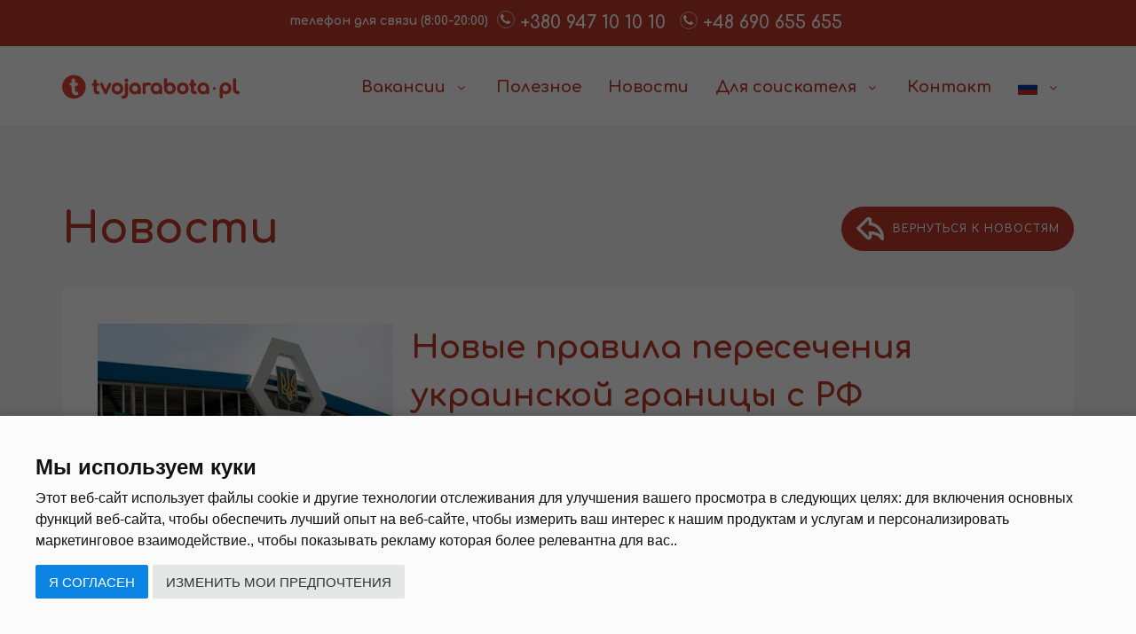

--- FILE ---
content_type: text/html; charset=UTF-8
request_url: https://tvojarabota.pl/novosti/novye-pravila-peresecheniya-ukrainskoj-granicy-s-rf-510
body_size: 19266
content:
<!DOCTYPE html>
<html lang="ru">
<head>
	<meta charset="utf-8">
	<meta http-equiv="X-UA-Compatible" content="IE=edge">
	<meta name="viewport" content="width=device-width, initial-scale=1, maximum-scale=2" />

	<title> Новые правила пересечения украинской границы с РФ </title>
	<meta name="description" content="Нововведения должны положительно повлиять на качество и скорость пограничного контроля" /> 
	<meta name="keywords" content="РФ,правила пересечения украинской границы с РФ,пограничный контроль,Украина,Россия">
<link rel="apple-touch-icon" sizes="180x180" href="/Pliki/strona/icon/apple-touch-icon.png">
<link rel="icon" type="image/png" sizes="32x32" href="/Pliki/strona/icon/favicon-32x32.png">
<link rel="icon" type="image/png" sizes="16x16" href="/Pliki/strona/icon/favicon-16x16.png">
<link rel="manifest" href="/Pliki/strona/icon/site.webmanifest">
<link rel="mask-icon" href="/Pliki/strona/icon/safari-pinned-tab.svg" color="#e83e2d">
<link rel="shortcut icon" href="/Pliki/strona/icon/favicon.ico">
<meta name="apple-mobile-web-app-title" content="tvojarabota.pl">
<meta name="application-name" content="tvojarabota.pl">
<meta name="msapplication-TileColor" content="#e83e2d">
<meta name="msapplication-config" content="/Pliki/strona/icon/browserconfig.xml">
<meta name="theme-color" content="#ffffff">
<meta name="ahrefs-site-verification" content="6e0345307254f083f1d0fd8100659a65b52457a41fc578d1d3db21a8a3a63088">
<meta name="facebook-domain-verification" content="v7hzzietr3mvmn1dupyzslux0pjkm6">
<meta property="og:locale" content="ru_RU" />
<meta property="og:title" content="Новые правила пересечения украинской границы с РФ">
<meta property="og:description" content="Нововведения должны положительно повлиять на качество и скорость пограничного контроля">
<meta property="og:url" content="https://tvojarabota.pl/novosti/novye-pravila-peresecheniya-ukrainskoj-granicy-s-rf-510">
<meta property="og:image" content="https://tvojarabota.pl/img/1200/02cf5ddc3dee22e67363a2bc57c28b35.jpg">
<meta name="twitter:image" content="https://tvojarabota.pl/img/1200/02cf5ddc3dee22e67363a2bc57c28b35.jpg">
<meta property="og:type" content="website">
	<style>.animsition-overlay, body:not(.no-page-loader) .wrapper {opacity:0;-webkit-animation-fill-mode: both;animation-fill-mode: both;}</style>

</head>

<body class="wide">

	
	<div class="wrapper" style="overflow:hidden;max-width: 100%;">
		<div id="topbar">
			<div class="container">
				<div class="row">
										<div class="col-sm-12 p-t-5 p-b-5">
						<ul class="top-menu no-margin">
							<li>телефон для связи (8:00-20:00)</li>
							<!--<li><a href="tel:+380443906319"><i class="fa fa-phone"></i> +380 (44) 390-63-19 Украина </a></li>
							<li><a href="tel:+375173163828"><i class="fa fa-phone"></i> +375 (17) 316-38-28 Беларусь </a></li>-->
							<li style="vertical-align:-4px;"><a href="tel:+380947101010"><i style="vertical-align: 5px;" class="fa fa-phone"></i> +380 947 10 10 10 </a></li>							<li style="vertical-align:-4px;"><a href="tel:+48690655655"><i style="vertical-align:4px;" class="fa fa-phone"></i> +48 690 655 655 </a></li>													</ul>
						<ul class="phonetop top-menu no-margin toptel ">
							<li ><a href="tel:+380947101010"><i style="vertical-align: 5px;" class="fa fa-phone"></i> +380 947 10 10 10 </a></li>						</ul>
						<ul class="phonetop top-menu no-margin  ">
							<li ><a href="tel:+48690655655"><i style="vertical-align: 5px;" class="fa fa-phone"></i> +48 690 655 655 </a></li>													</ul>
					</div>
									</div>
			</div>
		</div>

		<header id="header" class="">
			<div id="header-wrap">
				<div class="container">

					<div id="logo">
						<a href="/" class="logo" data-dark-logo="/Pliki/strona/logo-dark.svg">
							<img src="/Pliki/strona/logo.svg" alt="tvojarabota">
						</a>
					</div>
					<div class="nav-main-menu-responsive">
						<button class="lines-button x" type="button" data-toggle="collapse" data-target=".main-menu-collapse">
							<span class="lines"></span>
						</button>
					</div>
					<div class="navbar-collapse collapse main-menu-collapse navigation-wrap">
						<div class="container">
							<nav id="mainMenu" class="main-menu mega-menu">
																<ul class="main-menu nav nav-pills">    
									<li class="dropdown"> <a href="/vakansii">Вакансии <i class="fa fa-angle-down"></i> </a>
										<ul class="dropdown-menu">     
									<li><a href="/vakansii/kategoriya/46">Опека и уход</a></li>    <li><a href="/vakansii/kategoriya/45">Сельское хозяйство и садоводство</a></li>    <li><a href="/vakansii/kategoriya/43">Работа на производстве</a></li>    <li><a href="/vakansii/kategoriya/36">Квалифицированная работа</a></li>    <li><a href="/vakansii/kategoriya/30">Сезонная работа</a></li>    <li><a href="/vakansii/kategoriya/29">Торговля</a></li>    <li><a href="/vakansii/kategoriya/25">Складские работы</a></li>    <li><a href="/vakansii/kategoriya/24">Транспорт и логистика</a></li>    <li><a href="/vakansii/kategoriya/6">Строительные работы</a></li>    <li><a href="/vakansii/kategoriya/4">Пищевая промышленность </a></li>    <li><a href="/vakansii/kategoriya/2">Гостинично-ресторанная сфера</a></li>    	    
										</ul>
									</li>
									<li><a href="/informatsiyaopolshe">Полезное</a></li>
															<li><a href="/novosti">Новости</a></li>
															
									<li class="dropdown lang"> <a href="#" class="lang">Для соискателя <i class="fa fa-angle-down"></i> </a>
										<ul class="dropdown-menu">   
											<li><a href="/kursy">Курсы и обучение</a></li>
											<li><a href="/promo">Промо-акции</a></li>
											<li><a href="/k">Калькулятор дат <i class="fa fa-calendar"></i></a></li>
											<li><a href="/informatsiyaopolshe/dokumenty-1930">Документы <i class="fa fa-file"></i></a></li>
										</ul>
									</li>
									<li><a href="/rekrutery">Контакт</a></li>
									<li class="dropdown lang"> <a class="lang" href="#"><i class="flag-icon flag-icon-ru" style="font-size:0.99em;"></i> <span class="hidden-sm hidden-md hidden-lg">русский</span> <i class="fa fa-angle-down"></i></a>
		<ul class="dropdown-menu"><li><a href="/novosti/novye-pravila-peresecheniya-ukrainskoj-granicy-s-rf-510" onclick="var d = new Date();d.setTime(d.getTime() + (72000*72000));document.cookie='lang-redirect=disable; expires='+d.toUTCString()+ '; path=/';">  <i class="flag-icon flag-icon-ru" style="margin-right:8px;font-size:1.2em;"></i> русский</a></li><li><a href="/ua/novosti/novye-pravila-peresecheniya-ukrainskoj-granicy-s-rf-510" onclick="var d = new Date();d.setTime(d.getTime() + (72000*72000));document.cookie='lang-redirect=disable; expires='+d.toUTCString()+ '; path=/';">  <i class="flag-icon flag-icon-ua" style="margin-right:8px;font-size:1.2em;"></i> українська</a></li>
										</ul>
									</li> 
								</ul>							</nav>
						</div>
					</div>
				</div>
			</div>
		</header>
		
<style>.xbtn {
	margin-top:25px;
	margin-bottom:0px;
    display: inline-block;
    font-weight: 400;
    color: #212529;
    text-align: center;
    vertical-align: middle;
    -webkit-user-select: none;
    -moz-user-select: none;
    -ms-user-select: none;
    user-select: none;
    background-color: transparent;
    border: 0.125rem solid transparent;
    padding: 0.375rem 0.75rem;
    font-size: 1rem;
    line-height: 1.5;
    border-radius: 0.5rem;
    transition: color 0.15s ease-in-out, background-color 0.15s ease-in-out, border-color 0.15s ease-in-out, box-shadow 0.15s ease-in-out;
}.xbtn-dark {
	padding: 0.5rem 2.5rem 0.6rem 2.5rem!important;
    color: #000;
    background-color: #f1c40f;
    border-color: #f1c40f;
    box-shadow: 0px 0px 8px 0px rgba(0,0,0,0.75);
}.xbtn-top-font-family {
    font-family: 'Segoe UI',arial;
    font-weight: 700;
    font-size: 20px;
}.xbtn-dark:hover {
    color: #fff;
    background-color: #23272b;
    border-color: #1d2124;
}</style>	
<section class="background-grey nowosci-artykul">
	<div class="container">
		<div class="pull-right"><a class="button red full-rounded p-r-15" href="/novosti"><img src="/Pliki/strona/arrow-back-icon.png" style="margin: -12px 10px -10px -20px;" alt="back"><span>вернуться к новостям</span></a></div>
		<h1 style="color:#c0392b;font-weight: bold;font-size:48px;margin-bottom:30px;">Новости</h1>
		
		<div class="background-white p-40">
			<div class="row no-margin">
				<div class="col-xs-12 col-sm-4 col-md-4 pull-left no-padding p-r-20">
						<div class="effect social-links"> <img src="/img/400/02cf5ddc3dee22e67363a2bc57c28b35.jpg" alt="Новые правила пересечения украинской границы с РФ" />
							<div class="image-box-content">
								<p> <a href="/img/1200/02cf5ddc3dee22e67363a2bc57c28b35.jpg" data-lightbox-type="image" title="Новые правила пересечения украинской границы с РФ"><i class="fa fa-expand"></i></a> </p>
							</div>
						</div>
					<div class="data">17<div class="rok">02.2020</div></div>
				</div>
				<div class="col-xs-12 col-sm-8 col-md-8 pull-left no-padding">
						<h2 class="m-b-15">Новые правила пересечения украинской границы с РФ</h2>
						<div class="kategoria"><a href="/">tvojarabota.pl</a> / <a href="/novosti">Новости</a> / <a href="/novosti/kategoriya/12"></a></div>
				</div>
			</div>
				<div class="trescartykulu" style="user-select:none!important;    margin-top: 20px;">
						<p itemprop="headline name"><strong>Пересечение украинской границы с Россией с 1 марта 2020 года будет осуществляться по новым правилам, - сообщает <a href="https://www.rbc.ua">РБК</a>, с ссылкой на&nbsp;пресс-службу&nbsp;Государственной пограничной службы Украины.</strong></p><p itemprop="headline name">Уже с весны будет запрещено пересекать границу только по внутреннему паспорту или свидетельству о рождении, однако украинцы, которые выехали в РФ по этим документам, смогут вернуться обратно по ним же.</p><p>&quot;Такие нововведения положительно повлияют на качество и скорость пограничного контроля. Они позволят предотвратить использование подделок внутренних паспортов и свидетельств о рождении учитывая низкую степень защиты этих документов&quot;, - указывают в сообщении.</p><p>Из-за установленных правил уменьшится вероятность незаконного вывоза несовершеннолетних украинцев за границу, также станет ощутимо ниже количество подделок загранпаспортов.</p><p>Времени на изготовление загранпаспорта осталось не так много, поэтому, если хотите его получить, то стоит ускориться.</p><p>&quot;Не стоит рассматривать это сообщение как рекомендацию посетить Российскую Федерацию. Ведь паспорт гражданина Украины для выезда за границу дает возможность безвизово посетить немало стран&quot;, - отметили пограничники.</p>
				</div>

		</div>
		
	</div>
</section>		
	



<section class="info-o-polsce">
	<div class="container">
		<div class="col-md-9 standardposition">
			<h1>Полезное</h1>
			<p>В этом разделе вы сможете найти много полезной информации о работе и жизни в Польше. Здесь вы найдете статьи, которые расскажут вам где и как оформить нужные документы для легального пребывания заграницей. Также, сможете составить себе приблизительный план действий по поиску работы и планировании выезда; и узнать какой минимальный прожиточный минимум вам нужно будет иметь с собой на первое время. Как говорят, осведомленность - лучшее оружие.</p>
			<a class="button transparent full-rounded" href="/informatsiyaopolshe"><span>Больше информации</span></a>
		</div>
		<div class="col-md-3"><img src="/Pliki/strona/info-o-polscebehead.jpg" style="height:315px;" alt="info-o-polsce" class="hidden-sm hidden-xs"></div>
	
	</div>
</section>
	
<section class="info-oddzialy">
	<!--<div class="container">
		<div class="col-md-8 standardposition">
			<h1>tvojarabota.pl в Украине и Беларуси</h1>
			<p>
				Наша команда поможет вам в подборе подходящей работы и в организации выезда в Польшу.			</p>
			<a class="button baton-small large red-dark full-rounded icon-right" href="/rekrutery"><span>Наши рекрутеры <i class="fa fa-chevron-right"></i></span></a>
		</div>
		<div class="col-md-4">
			
				<img src="/images/info-oddzialy.png" class="img-responsive" alt="tvojarabota.pl в Украине и Беларуси">
			
		</div>
	</div>-->
	
	<div class="container">
		<!--<div class="col-md-6 standardposition">
			<h1 style="padding-top: 40px">Офис в Киеве</h1>
			<p>
				ТОВ "ТВОЯРАБОТА.УА" <br/>
				ул. Соломенская дом 3, каб. 803, 8 этаж<br/>
				г. Киев, 03110<br/>
				<a href="tel:+380(44)3906319" style="margin-right:5px;"><i class="fa fa-phone"></i> +380 (44) 390 63 19</a>
				<a href="tel:+380674572447"><i class="fa fa-phone"></i> +38 067 457 24 47</a><br/><br/>
				<a class="button baton-small large red-dark full-rounded icon-right" href="/download/licencja/licencja-ua.pdf" target="_blank"><span>
				<i class="fa fa-file-text"></i><i class="fa fa-download"></i> увидеть нашу лицензию</span></a>
			</p>
		
		</div>
		<div class="col-md-6">
			<h1 style="padding-top: 40px">Офис в Минске</h1>
			<p>
				ООО "ЭЙЧАР-ИНТРАСЕРВИС"<br/>
				ул. Первомайская, д. 14 , каб. 207,<br/>
				220030 г. Минск <br/>
				<a href="tel:+375(29)1050326"><i class="fa fa-phone"></i> +375 (29) 105 03 26</a><br/><br/>
				<a class="button baton-small large red-dark full-rounded icon-right" href="/download/licencja/licencja-by.pdf" target="_blank"><span>
				<i class="fa fa-file-text"></i><i class="fa fa-download"></i> увидеть нашу лицензию</span></a>
			</p>
		</div>
		<div class="col-md-6">
			<h1 style="padding-top: 40px">Офис  Львов</h1>
			<p>
				
				ул. Городоцкая 128 А, офис 3-2 <br/>
				г.Львов, 79000 <br/>
				<a href="tel:+380674572317"><i class="fa fa-phone"></i> +38 067 457 23 17</a><br/><br/>
			</p>
		
		</div>
		<div class="col-md-6">
				<h1 style="padding-top: 40px">Офис Днепр</h1>
			<p>
				
				ул. Курчатова, 1 офис 2-8-1 <br/>
				г.Днепр, 49000 (ТЦ - Славянский ) <br/>
				<a href="tel:+380674586465"><i class="fa fa-phone"></i> +38 067 458 64 65</a><br/><br/>
			</p>
		</div>
		<div class="col-md-6">
			<h1 style="padding-top: 40px">Офис  Щецин</h1>
			<p>
				
				Центральний автовокзал <br/>
				пл. Гродницького 1 (Зал очікування) <br/>
				Щецин, 70-213<br/>
				<a href="tel:+48690655655"><i class="fa fa-phone"></i> +48 690 655 655</a><br/>
				<a href="tel:+380 947 10 10 11"><i class="fa fa-phone"></i> +380 947 10 10 11 </a><br/>
			</p>
		
		</div>-->
		<div class="row">
		<div class="col-md-4" style="text-align: center">
				<h2 style="padding-top: 20px">Офис Голенюв</h2>
			<p style="text-align: center">
				
				Tadeusza Kościuszki 10b <br/>
				Goleniów, 72-100<br/>
				<!--<a href="tel:+48 690 556 556"><i class="fa fa-phone"></i>+48 690 556 556</a><br/>
				<a href="tel:+380 947 10 10 13"><i class="fa fa-phone"></i> +380 947 10 10 13 </a><br/><br/>-->
			</p>
		</div>
		<div class="col-md-4" style="text-align: center">
				<h2 style="padding-top: 20px">Офис Краков</h2>
			<p>
				
				Kordylewskiego 7/27<br/>
				Kraków, 31-542<br/>
				<!--<a href="tel:+48 690 556 556"><i class="fa fa-phone"></i>+48 690 556 556</a><br/>
				<a href="tel:+380 947 10 10 13"><i class="fa fa-phone"></i> +380 947 10 10 13 </a><br/><br/>-->
			</p>
		</div>
		<div class="col-md-4" style="text-align: center">
				<h2 style="padding-top: 20px">Офис Малянув</h2>
			<p>
				
				Turecka 67<br/>
				Malanów, 62-709<br/>
				<!--<a href="tel:+48 696 971 368"><i class="fa fa-phone"></i>+48 696 971 368</a><br/>
				<a href="tel:+380 947 10 10 12"><i class="fa fa-phone"></i> +380 947 10 10 12 </a><br/>-->
			</p>
		</div>
		</div>
		<div class="row">
		<div class="col-md-4" style="text-align: center">
				<h2 style="padding-top: 20px">Офис Щецин</h2>
			<p>
				
				Malkowskiego 26/16 (2 этаж)<br/>
				Szczecin, 70-100<br/>
				<!--<a href="tel:+48 690 556 556"><i class="fa fa-phone"></i>+48 690 556 556</a><br/>
				<a href="tel:+380 947 10 10 13"><i class="fa fa-phone"></i> +380 947 10 10 13 </a><br/><br/>-->
			</p>
		</div>
		<div class="col-md-4" style="text-align: center">
				<h2 style="padding-top: 20px">Офис Вроцлав</h2>
			<p>
				
				Generała Romualda Traugutta 134<br/>
				Wrocław, 50-438<br/>
				<!--<a href="tel:+48 690 556 556"><i class="fa fa-phone"></i>+48 690 556 556</a><br/>
				<a href="tel:+380 947 10 10 13"><i class="fa fa-phone"></i> +380 947 10 10 13 </a><br/><br/>-->
			</p>
		</div>
		</div>
	</div>
</section>

<section class=" background-grey praca-section list-praca">
	<div class="container">
	
		<h1 class="text-center" style="color:#c0392b;font-weight: bold;margin-bottom:30px;">Похожие объявления</h1>
		<div class="row">
		
			<div class="praca col-md-6" >
				<div class="pole" >
					<div class="col-xs-4 col-sm-4 col-md-6 col-lg-5 no-padding"><a href="/vakansii/1015"><img class="img-responsive" src="/img/300x220/5119e3ea8312f864ed2cfb21bba62110.jpg" alt="Сварщик MAG 135"></a></div>
					<div class="col-xs-8 col-sm-8 col-md-6 col-lg-7">
						<h4><a href="/vakansii/1015">Сварщик MAG 135</a></h4>
						<div class="kategoria"><a href="/vakansii/kategoriya/36">Квалифицированная работа</a></div>
						<ul>
							<li><i class="fa fa-map-marker"></i> Нова Весь-Ксьонженца (Nowa Wieś Książęca)</li>
							<li><i class="fa fa-money"></i> 7980 zł netto</li>
							<li><i class="fa fa-user"></i> 6 <span style="font-size:84%;">мужчины</span></li>
						</ul>
						
					</div>
					<a href="/vakansii/1015" class="plus"><span>+</span></a>
				</div>
			</div>
			
			<div class="praca col-md-6" >
				<div class="pole" >
					<div class="col-xs-4 col-sm-4 col-md-6 col-lg-5 no-padding"><a href="/vakansii/1012"><img class="img-responsive" src="/img/300x220/bad8d5e3ca1a46379525b3a9f442074c.jpg" alt="Водитель автобуса"></a></div>
					<div class="col-xs-8 col-sm-8 col-md-6 col-lg-7">
						<h4><a href="/vakansii/1012">Водитель автобуса</a></h4>
						<div class="kategoria"><a href="/vakansii/kategoriya/24">Транспорт и логистика</a></div>
						<ul>
							<li><i class="fa fa-map-marker"></i> Gryfice (Грыфице)</li>
							<li><i class="fa fa-money"></i> 5900 zł netto</li>
							<li><i class="fa fa-user"></i> 2 <span style="font-size:84%;">мужчины</span></li>
						</ul>
						
					</div>
					<a href="/vakansii/1012" class="plus"><span>+</span></a>
				</div>
			</div>
					</div>
	
<div class="text-center" style="margin-top:40px;">
			<a class="button baton-small large red-dark full-rounded icon-right" href="/vakansii"><span>посмотреть все вакансии <i class="fa fa-chevron-right"></i></span></a>
		</div>	</div>
	
</section>


<style>
#subskrypcja {padding: 0;background: #333;background: url(../img/1400/1a2556609a024ce314f6c2c4afd261bc.jpg);background-position: center;background-size: cover;}
#subskrypcja > div {position: relative;padding-top: 50px;padding-bottom: 50px;background-color: rgba(231, 64, 48, 0.8) !important;box-shadow: inset 0 8px 8px -8px #444, inset 0 -8px 8px -8px #444;}
#subskrypcja .text-white {color: #fff !important;}
#subskrypcja .form-group label {color: #fff;cursor: pointer;display: inline;margin-top: 4px;margin-bottom: 4px;text-transform: none;font-size: 14px;}
#subskrypcja input[type=checkbox], input[type=radio] {margin-left:4px;vertical-align: -5px;width: 22px;height: 22px;-moz-transform: scale(1.5);}
#subskrypcja button[type=button]{outline: none;border-radius: 30px;transition:all .2s ease-out!important;}
#subskrypcja svg.svg1{height: 80px;margin:0 4px 12px;fill: #ffbeb7;transition: fill .2s ease;}
#subskrypcja svg.svg1:hover{fill: #ffffff;}
#subskrypcja svg.svg2{height: 80px;margin:0 4px 0px;fill: #444;transition: fill .2s ease;}
#subskrypcja svg.svg2:hover{fill: #000;}
.fade.show {opacity: 1;}
#subskrypcja button:hover{opacity:0.9;color:#222;}
</style>

  <section class="page-section text-white mb-0" id="subskrypcja">
   <div>
    <div class="container">

     <script type="text/plain" data-cookie-consent="functionality" src="https://www.google.com/recaptcha/api.js?onload=CCb&render=explicit" async defer></script>
<script>
    var CCb = function() {
        _re1=grecaptcha.render('sub_btn', {'opt_widget_id':'sub_btn','sitekey' : '6LcLb_UUAAAAAPzenhr2Rmyx7ojQOlMiOGzGaarU','callback': subskrypcjaS});
		
		if(typeof telemarketingS === "function"){
        _re3=grecaptcha.render('tel_btn', {'opt_widget_id':'tel_btn','sitekey' : '6LcLb_UUAAAAAPzenhr2Rmyx7ojQOlMiOGzGaarU','callback': telemarketingS});
		}
    };
</script>
      <h2 class="page-section-heading text-left text-white mb-0">Активируй бесплатную подписку уже сейчас</h2>
	  <div class="heading-text-box-white"></div>
	  <form name="sentMessage" id="contactFormX" >
	  <div class="row">
	    <div class=" col-lg-4">
	  
		  <div class="py-3"></div>
		  <p class="contact-post text-white" style="font-size:15px;">Заполните короткую форму и присоединяйся к группе подписчиков, чтобы регулярно получать уведомления о новых предложениях работы и сообщения на твою электронную почту или смс.</p>

		  <div class="py-1"></div>
		  <div class="contact-apl-box " style="text-align:center;">
		  <svg class="svg1" style="vertical-align: -7px;height: 85px;" viewBox="0 0 477.867 477.867"> <g> <g> <path d="M460.8,68.267H17.067C7.641,68.267,0,75.908,0,85.333v307.2c0,9.426,7.641,17.067,17.067,17.067H460.8 c9.426,0,17.067-7.641,17.067-17.067v-307.2C477.867,75.908,470.226,68.267,460.8,68.267z M432.811,102.4L238.933,251.529 L45.056,102.4H432.811z M443.733,375.467h-409.6V137.062L228.54,286.6c6.13,4.707,14.657,4.707,20.787,0l194.406-149.538V375.467z "/> </g> </g> <g> </g> <g> </g> <g> </g> <g> </g> <g> </g> <g> </g> <g> </g> <g> </g> <g> </g> <g> </g> <g> </g> <g> </g> <g> </g> <g> </g> <g> </g> </svg> 
		  <svg class="svg1" viewBox="0 -31 512 512"><path d="m497.09375 60.003906c-.03125 0-.0625-.003906-.09375-.003906h-136v-15c0-24.8125-20.1875-45-45-45h-120c-24.8125 0-45 20.1875-45 45v15h-136c-8.351562 0-15 6.84375-15 15v330c0 24.8125 20.1875 45 45 45h422c24.8125 0 45-20.1875 45-45v-329.683594c0-.019531 0-.039062 0-.058594-.574219-9.851562-6.632812-15.199218-14.90625-15.253906zm-316.09375-15.003906c0-8.269531 6.730469-15 15-15h120c8.269531 0 15 6.730469 15 15v15h-150zm295.1875 45-46.582031 139.742188c-2.042969 6.136718-7.761719 10.257812-14.226563 10.257812h-84.378906v-15c0-8.285156-6.714844-15-15-15h-120c-8.285156 0-15 6.714844-15 15v15h-84.378906c-6.464844 0-12.183594-4.121094-14.226563-10.257812l-46.582031-139.742188zm-175.1875 150v30h-90v-30zm181 165c0 8.269531-6.730469 15-15 15h-422c-8.269531 0-15-6.730469-15-15v-237.566406l23.933594 71.796875c6.132812 18.40625 23.289062 30.769531 42.6875 30.769531h84.378906v15c0 8.285156 6.714844 15 15 15h120c8.285156 0 15-6.714844 15-15v-15h84.378906c19.398438 0 36.554688-12.363281 42.6875-30.769531l23.933594-71.796875zm0 0"/></svg>
		  <svg class="svg1" style="vertical-align: -19px;height: 89px;" viewBox="0 0 512 512"><g><path d="m466.862 164.436c-4.138 0-7.493 3.355-7.493 7.493v48.332c0 4.138 3.355 7.493 7.493 7.493s7.493-3.355 7.493-7.493v-48.332c0-4.138-3.355-7.493-7.493-7.493z"/><path d="m244.532 350.617h-217.057c-6.886 0-12.489-5.602-12.489-12.489v-198.607c0-4.138-3.355-7.493-7.493-7.493s-7.493 3.355-7.493 7.493v198.608c0 15.15 12.325 27.475 27.475 27.475h217.057c4.138 0 7.493-3.355 7.493-7.493 0-4.139-3.355-7.494-7.493-7.494z"/><path d="m7.493 113.453c4.138 0 7.493-3.355 7.493-7.493v-51.897c0-6.886 5.602-12.489 12.489-12.489h244.062c4.138 0 7.493-3.355 7.493-7.493s-3.355-7.493-7.493-7.493h-244.062c-15.15 0-27.475 12.325-27.475 27.475v51.898c0 4.137 3.355 7.492 7.493 7.492z"/><path d="m484.525 26.588h-177.251c-4.138 0-7.493 3.355-7.493 7.493s3.355 7.493 7.493 7.493h114.449v235.132c-4.043.622-7.766 2.349-10.779 4.942-3.821-3.289-8.774-5.213-14.088-5.213h-7.24c-2.3 0-4.515.361-6.596 1.03v-56.046c0-11.962-9.732-21.693-21.694-21.693h-7.508c-9.287 0-17.18 6.011-20.041 14.337h-79.655c-4.138 0-7.493 3.355-7.493 7.493s3.355 7.493 7.493 7.493h78.486l-.023 24.603h-78.463c-4.138 0-7.493 3.355-7.493 7.493s3.355 7.493 7.493 7.493h78.449l-.023 24.603h-78.426c-4.138 0-7.493 3.355-7.493 7.493s3.355 7.493 7.493 7.493h78.412l-.033 35.607s-7.267-10.322-7.345-10.421c-11.955-15.287-34.118-17.998-49.405-6.043-.037.029-.073.058-.108.086-7 5.686-8.423 14.905-3.309 21.445l38.222 48.875c1.078 1.378 1.682 3.1 1.702 4.85.207 18.463 12.528 34.055 29.961 37.916l5.12 1.135c.378.083.642.412.642.799v28.449c0 7.988 6.499 14.487 14.487 14.487h98.915c7.988 0 14.487-6.499 14.487-14.487v-49.073c0-.404.15-.798.366-.957 8.166-6.042 13.041-15.704 13.041-25.847v-29.864c12.891-2.257 22.723-13.526 22.723-27.055v-284.066c0-15.15-12.325-27.475-27.475-27.475zm-17.204 382.26c-4.031 2.983-6.438 7.844-6.438 13.004v48.574h-97.916v-27.95c0-7.47-5.094-13.816-12.387-15.431l-5.12-1.134c-10.597-2.347-18.088-11.992-18.216-23.453-.056-5.019-1.79-9.961-4.882-13.914l-38.015-48.611c.107-.197.32-.49.702-.808 4.241-3.289 9.506-4.742 14.839-4.09 5.3.648 10.037 3.3 13.357 7.473l17.822 25.326c1.688 2.397 4.447 3.828 7.379 3.828 4.972 0 9.021-4.045 9.026-9.018l.133-141.716c0-3.428 2.788-6.216 6.216-6.216h7.508c3.698 0 6.707 3.008 6.707 6.707v76.598c0 4.138 3.355 7.493 7.493 7.493s7.493-3.355 7.493-7.493c0-3.637 2.959-6.596 6.596-6.596h7.24c2.867 0 5.388 1.828 6.275 4.55 1.105 3.393 4.245 5.675 7.812 5.676h.002c3.566 0 6.705-2.279 7.815-5.677.886-2.721 3.407-4.549 6.274-4.549h7.24c3.636 0 6.595 2.958 6.595 6.596v4.966c0 3.844 2.617 7.13 6.364 7.99 3.749.861 7.531-.954 9.206-4.41l.072-.149c1.697-3.501 2.221-4.583 6.08-4.739h7.1c3.637 0 6.596 2.959 6.596 6.596l.001 86.777c-.001 5.493-2.54 10.524-6.969 13.8zm29.693-70.719c0 5.205-3.203 9.671-7.739 11.545l-.001-41.403c0-11.9-9.682-21.582-21.582-21.582h-7.24c-.087 0-.175.001-.261.004-3.417.12-6.224.802-8.542 1.819-2.89-5.867-8.371-10.234-14.939-11.612v-235.326h47.815c6.886 0 12.489 5.602 12.489 12.489z"/><path d="m53.703 93.783c-3.131.976-5.263 3.874-5.263 7.154v66.636c0 4.138 3.355 7.493 7.493 7.493s7.493-3.355 7.493-7.493v-42.599l31.399 45.467c2.235 3.229 5.95 4.607 9.466 3.509 3.594-1.123 5.917-4.509 5.916-8.7l-.624-64.511c-.04-4.113-3.387-7.42-7.491-7.42-.024 0-.049 0-.074 0-4.138.04-7.46 3.427-7.42 7.565l.421 43.465-32.92-47.67c-1.864-2.699-5.266-3.87-8.396-2.896z"/><path d="m184.397 108.914c4.138 0 7.493-3.355 7.493-7.493s-3.355-7.493-7.493-7.493h-27.874c-4.138 0-7.493 3.355-7.493 7.493v66.152c0 4.138 3.355 7.493 7.493 7.493h27.874c4.138 0 7.493-3.355 7.493-7.493s-3.355-7.493-7.493-7.493h-20.38v-18.09h18.325c4.138 0 7.493-3.355 7.493-7.493s-3.355-7.493-7.493-7.493h-18.325v-18.089h20.38z"/><path d="m366.289 160.384c-6.872 0-13.494-2.78-17.713-7.435-2.779-3.066-7.518-3.3-10.584-.52-3.067 2.779-3.299 7.518-.52 10.584 7.013 7.738 17.786 12.357 28.817 12.357 13.656 0 25.118-8.683 27.254-20.645 1.601-8.969-2.513-20.702-18.864-26.732-8.335-3.074-16.084-6.425-18.32-7.405-1.579-1.227-2.337-3.138-2.04-5.204.192-1.34 1.153-4.612 5.907-6.044 9.866-2.974 18.929 4.219 19.158 4.405 3.168 2.631 7.87 2.213 10.523-.943 2.663-3.168 2.253-7.894-.915-10.557-.616-.518-15.287-12.615-33.089-7.253-8.895 2.68-15.186 9.678-16.419 18.264-1.153 8.036 2.328 15.764 9.087 20.171.331.216.679.405 1.04.566.385.172 9.554 4.253 19.882 8.062 3.128 1.154 10.296 4.442 9.297 10.038-.728 4.074-5.603 8.291-12.501 8.291z"/><path d="m261.979 93.955c-2.71.834-4.603 3.066-5.135 5.66l-13.105 42.34-8.366-42.294c-.803-4.06-4.746-6.7-8.805-5.896-4.059.803-6.699 4.745-5.896 8.805l13.007 65.758c1.633 8.802 14.958 9.351 17.355.742l13.154-42.497 13.095 42.507c2.41 8.613 15.73 8.034 17.357-.763l13.059-65.617c.807-4.059-1.828-8.004-5.887-8.812-4.061-.806-8.003 1.827-8.812 5.887l-8.394 42.175-13.26-43.041c-1.219-3.954-5.412-6.171-9.367-4.954z"/><path d="m195.435 214.063h-139.503c-4.138 0-7.493 3.355-7.493 7.493s3.355 7.493 7.493 7.493h139.503c4.138 0 7.493-3.355 7.493-7.493s-3.354-7.493-7.493-7.493z"/><path d="m195.435 253.652h-139.503c-4.138 0-7.493 3.355-7.493 7.493s3.355 7.493 7.493 7.493h139.503c4.138 0 7.493-3.355 7.493-7.493s-3.354-7.493-7.493-7.493z"/><path d="m195.435 293.241h-139.503c-4.138 0-7.493 3.355-7.493 7.493s3.355 7.493 7.493 7.493h139.503c4.138 0 7.493-3.355 7.493-7.493s-3.354-7.493-7.493-7.493z"/></g></svg>
		  
		  </div>
		  <div class="contact-apl-box hide" style="text-align:center;padding:2px 2px;background:white;border-radius:4px;">
		  <svg class="svg2" style="vertical-align: -7px;height: 85px;" viewBox="0 0 477.867 477.867"> <g> <g> <path d="M460.8,68.267H17.067C7.641,68.267,0,75.908,0,85.333v307.2c0,9.426,7.641,17.067,17.067,17.067H460.8 c9.426,0,17.067-7.641,17.067-17.067v-307.2C477.867,75.908,470.226,68.267,460.8,68.267z M432.811,102.4L238.933,251.529 L45.056,102.4H432.811z M443.733,375.467h-409.6V137.062L228.54,286.6c6.13,4.707,14.657,4.707,20.787,0l194.406-149.538V375.467z "/> </g> </g> <g> </g> <g> </g> <g> </g> <g> </g> <g> </g> <g> </g> <g> </g> <g> </g> <g> </g> <g> </g> <g> </g> <g> </g> <g> </g> <g> </g> <g> </g> </svg> 
		  <svg class="svg2" viewBox="0 -31 512 512"><path d="m497.09375 60.003906c-.03125 0-.0625-.003906-.09375-.003906h-136v-15c0-24.8125-20.1875-45-45-45h-120c-24.8125 0-45 20.1875-45 45v15h-136c-8.351562 0-15 6.84375-15 15v330c0 24.8125 20.1875 45 45 45h422c24.8125 0 45-20.1875 45-45v-329.683594c0-.019531 0-.039062 0-.058594-.574219-9.851562-6.632812-15.199218-14.90625-15.253906zm-316.09375-15.003906c0-8.269531 6.730469-15 15-15h120c8.269531 0 15 6.730469 15 15v15h-150zm295.1875 45-46.582031 139.742188c-2.042969 6.136718-7.761719 10.257812-14.226563 10.257812h-84.378906v-15c0-8.285156-6.714844-15-15-15h-120c-8.285156 0-15 6.714844-15 15v15h-84.378906c-6.464844 0-12.183594-4.121094-14.226563-10.257812l-46.582031-139.742188zm-175.1875 150v30h-90v-30zm181 165c0 8.269531-6.730469 15-15 15h-422c-8.269531 0-15-6.730469-15-15v-237.566406l23.933594 71.796875c6.132812 18.40625 23.289062 30.769531 42.6875 30.769531h84.378906v15c0 8.285156 6.714844 15 15 15h120c8.285156 0 15-6.714844 15-15v-15h84.378906c19.398438 0 36.554688-12.363281 42.6875-30.769531l23.933594-71.796875zm0 0"/></svg>
		  <svg class="svg2" style="vertical-align: -19px;height: 89px;" viewBox="0 0 512 512"><g><path d="m466.862 164.436c-4.138 0-7.493 3.355-7.493 7.493v48.332c0 4.138 3.355 7.493 7.493 7.493s7.493-3.355 7.493-7.493v-48.332c0-4.138-3.355-7.493-7.493-7.493z"/><path d="m244.532 350.617h-217.057c-6.886 0-12.489-5.602-12.489-12.489v-198.607c0-4.138-3.355-7.493-7.493-7.493s-7.493 3.355-7.493 7.493v198.608c0 15.15 12.325 27.475 27.475 27.475h217.057c4.138 0 7.493-3.355 7.493-7.493 0-4.139-3.355-7.494-7.493-7.494z"/><path d="m7.493 113.453c4.138 0 7.493-3.355 7.493-7.493v-51.897c0-6.886 5.602-12.489 12.489-12.489h244.062c4.138 0 7.493-3.355 7.493-7.493s-3.355-7.493-7.493-7.493h-244.062c-15.15 0-27.475 12.325-27.475 27.475v51.898c0 4.137 3.355 7.492 7.493 7.492z"/><path d="m484.525 26.588h-177.251c-4.138 0-7.493 3.355-7.493 7.493s3.355 7.493 7.493 7.493h114.449v235.132c-4.043.622-7.766 2.349-10.779 4.942-3.821-3.289-8.774-5.213-14.088-5.213h-7.24c-2.3 0-4.515.361-6.596 1.03v-56.046c0-11.962-9.732-21.693-21.694-21.693h-7.508c-9.287 0-17.18 6.011-20.041 14.337h-79.655c-4.138 0-7.493 3.355-7.493 7.493s3.355 7.493 7.493 7.493h78.486l-.023 24.603h-78.463c-4.138 0-7.493 3.355-7.493 7.493s3.355 7.493 7.493 7.493h78.449l-.023 24.603h-78.426c-4.138 0-7.493 3.355-7.493 7.493s3.355 7.493 7.493 7.493h78.412l-.033 35.607s-7.267-10.322-7.345-10.421c-11.955-15.287-34.118-17.998-49.405-6.043-.037.029-.073.058-.108.086-7 5.686-8.423 14.905-3.309 21.445l38.222 48.875c1.078 1.378 1.682 3.1 1.702 4.85.207 18.463 12.528 34.055 29.961 37.916l5.12 1.135c.378.083.642.412.642.799v28.449c0 7.988 6.499 14.487 14.487 14.487h98.915c7.988 0 14.487-6.499 14.487-14.487v-49.073c0-.404.15-.798.366-.957 8.166-6.042 13.041-15.704 13.041-25.847v-29.864c12.891-2.257 22.723-13.526 22.723-27.055v-284.066c0-15.15-12.325-27.475-27.475-27.475zm-17.204 382.26c-4.031 2.983-6.438 7.844-6.438 13.004v48.574h-97.916v-27.95c0-7.47-5.094-13.816-12.387-15.431l-5.12-1.134c-10.597-2.347-18.088-11.992-18.216-23.453-.056-5.019-1.79-9.961-4.882-13.914l-38.015-48.611c.107-.197.32-.49.702-.808 4.241-3.289 9.506-4.742 14.839-4.09 5.3.648 10.037 3.3 13.357 7.473l17.822 25.326c1.688 2.397 4.447 3.828 7.379 3.828 4.972 0 9.021-4.045 9.026-9.018l.133-141.716c0-3.428 2.788-6.216 6.216-6.216h7.508c3.698 0 6.707 3.008 6.707 6.707v76.598c0 4.138 3.355 7.493 7.493 7.493s7.493-3.355 7.493-7.493c0-3.637 2.959-6.596 6.596-6.596h7.24c2.867 0 5.388 1.828 6.275 4.55 1.105 3.393 4.245 5.675 7.812 5.676h.002c3.566 0 6.705-2.279 7.815-5.677.886-2.721 3.407-4.549 6.274-4.549h7.24c3.636 0 6.595 2.958 6.595 6.596v4.966c0 3.844 2.617 7.13 6.364 7.99 3.749.861 7.531-.954 9.206-4.41l.072-.149c1.697-3.501 2.221-4.583 6.08-4.739h7.1c3.637 0 6.596 2.959 6.596 6.596l.001 86.777c-.001 5.493-2.54 10.524-6.969 13.8zm29.693-70.719c0 5.205-3.203 9.671-7.739 11.545l-.001-41.403c0-11.9-9.682-21.582-21.582-21.582h-7.24c-.087 0-.175.001-.261.004-3.417.12-6.224.802-8.542 1.819-2.89-5.867-8.371-10.234-14.939-11.612v-235.326h47.815c6.886 0 12.489 5.602 12.489 12.489z"/><path d="m53.703 93.783c-3.131.976-5.263 3.874-5.263 7.154v66.636c0 4.138 3.355 7.493 7.493 7.493s7.493-3.355 7.493-7.493v-42.599l31.399 45.467c2.235 3.229 5.95 4.607 9.466 3.509 3.594-1.123 5.917-4.509 5.916-8.7l-.624-64.511c-.04-4.113-3.387-7.42-7.491-7.42-.024 0-.049 0-.074 0-4.138.04-7.46 3.427-7.42 7.565l.421 43.465-32.92-47.67c-1.864-2.699-5.266-3.87-8.396-2.896z"/><path d="m184.397 108.914c4.138 0 7.493-3.355 7.493-7.493s-3.355-7.493-7.493-7.493h-27.874c-4.138 0-7.493 3.355-7.493 7.493v66.152c0 4.138 3.355 7.493 7.493 7.493h27.874c4.138 0 7.493-3.355 7.493-7.493s-3.355-7.493-7.493-7.493h-20.38v-18.09h18.325c4.138 0 7.493-3.355 7.493-7.493s-3.355-7.493-7.493-7.493h-18.325v-18.089h20.38z"/><path d="m366.289 160.384c-6.872 0-13.494-2.78-17.713-7.435-2.779-3.066-7.518-3.3-10.584-.52-3.067 2.779-3.299 7.518-.52 10.584 7.013 7.738 17.786 12.357 28.817 12.357 13.656 0 25.118-8.683 27.254-20.645 1.601-8.969-2.513-20.702-18.864-26.732-8.335-3.074-16.084-6.425-18.32-7.405-1.579-1.227-2.337-3.138-2.04-5.204.192-1.34 1.153-4.612 5.907-6.044 9.866-2.974 18.929 4.219 19.158 4.405 3.168 2.631 7.87 2.213 10.523-.943 2.663-3.168 2.253-7.894-.915-10.557-.616-.518-15.287-12.615-33.089-7.253-8.895 2.68-15.186 9.678-16.419 18.264-1.153 8.036 2.328 15.764 9.087 20.171.331.216.679.405 1.04.566.385.172 9.554 4.253 19.882 8.062 3.128 1.154 10.296 4.442 9.297 10.038-.728 4.074-5.603 8.291-12.501 8.291z"/><path d="m261.979 93.955c-2.71.834-4.603 3.066-5.135 5.66l-13.105 42.34-8.366-42.294c-.803-4.06-4.746-6.7-8.805-5.896-4.059.803-6.699 4.745-5.896 8.805l13.007 65.758c1.633 8.802 14.958 9.351 17.355.742l13.154-42.497 13.095 42.507c2.41 8.613 15.73 8.034 17.357-.763l13.059-65.617c.807-4.059-1.828-8.004-5.887-8.812-4.061-.806-8.003 1.827-8.812 5.887l-8.394 42.175-13.26-43.041c-1.219-3.954-5.412-6.171-9.367-4.954z"/><path d="m195.435 214.063h-139.503c-4.138 0-7.493 3.355-7.493 7.493s3.355 7.493 7.493 7.493h139.503c4.138 0 7.493-3.355 7.493-7.493s-3.354-7.493-7.493-7.493z"/><path d="m195.435 253.652h-139.503c-4.138 0-7.493 3.355-7.493 7.493s3.355 7.493 7.493 7.493h139.503c4.138 0 7.493-3.355 7.493-7.493s-3.354-7.493-7.493-7.493z"/><path d="m195.435 293.241h-139.503c-4.138 0-7.493 3.355-7.493 7.493s3.355 7.493 7.493 7.493h139.503c4.138 0 7.493-3.355 7.493-7.493s-3.354-7.493-7.493-7.493z"/></g></svg>
		  
		  </div>
		  
		  <div class="contact-apl-box hide"><div style="margin: 0 0 15px 0;width:300px;" ></div></div>
        </div>
	    <div class=" col-lg-5">
		  <div class="py-4 d-none d-lg-block"></div>
            <div class="control-group">
              <div class="form-group controls">
                <input class="form-control" id="email" type="email" placeholder="E-mail*" required="required">
                <p class="help-block text-danger"></p>
              </div>
            </div>
            <div class="control-group">
              <div class="form-group controls">
				<div class="form-check">
					<input type="checkbox" class="form-check-input" id="_pozwolenie1" checked required>
					<label class="form-check-label " for="_pozwolenie1">Согласие на получение электронных писем</label>
				</div>
              </div>
            </div>
												
        </div>
	    <div class="hide col-lg-4">
            <div class="control-group">
              <div class="form-group controls">
                <input class="form-control" id="phone" type="text" placeholder="Телефон" data-validation-required-message="Proszę wpisać numer telefonu.">
                <p class="help-block text-danger"></p>
              </div>
            </div>
            <div class="control-group">
              <div class="form-group controls">
				<div class="form-check">
					<input type="checkbox" class="form-check-input" id="_pozwolenie2"  >
					<label class="form-check-label " for="_pozwolenie2">Согласие на получение смс</label>
				</div>
              </div>
            </div>
        </div>
	    <div class=" col-lg-8">
            <div class="control-group">
              <div class="form-group controls">
				<div class="form-check">
					<input type="checkbox" class="form-check-input" id="_select1" checked>
					<label class="form-check-label " for="_select1">Получай регулярные оповещения о новых предложениях работы</label>
				</div>
              </div>
            </div>
            <div class="control-group">
              <div class="form-group controls">
				<div class="form-check">
					<input type="checkbox" class="form-check-input" id="_select2" checked>
					<label class="form-check-label " for="_select2">Получай регулярные уведомления о актуальных новостях</label>
				</div>
              </div>
            </div>
		</div>
	    <div class=" col-lg-8">
			<div class="subskrypcja-status"></div>
		</div>
      </div>
	<script>
       function subskrypcjaP(token) {subskrypcjaS(token,1);}
       function subskrypcjaS(token,t=0) {
		  var alrtW = '<div class="alert alert-warning alert-dismissible fade show" role="alert">', alrtD = '<div class="alert alert-danger alert-dismissible fade show" role="alert">', alrtS = '<div class="alert alert-success alert-dismissible fade show" role="alert">', alrtI = '<div class="alert alert-info alert-dismissible fade show" role="alert">', alrtC = '<button type="button" class="close" data-dismiss="alert" aria-label="Close"><span aria-hidden="true">&times;</span></button></div>';
		  
			if(t==1){var sst=$("#modalSub .subskrypcja-status"),_select1=$("#modalSub #modal_select1"),_select2=$("#modalSub #modal_select2"),_r=$("#sub_btn2"),_pozwolenie1=$("#modalSub #modal_pozwolenie1"),_pozwolenie2=$("#modalSub #modal_pozwolenie2"),_email=$("#modalSub #modal_email"),_phone=$("#modalSub #modal_phone"),_re=_re2;}else{var sst=$("#subskrypcja .subskrypcja-status"),_select1=$("#subskrypcja #_select1"),_select2=$("#subskrypcja #_select2"),_r=$("#sub_btn"),_pozwolenie1=$("#subskrypcja #_pozwolenie1"),_pozwolenie2=$("#subskrypcja #_pozwolenie2"),_email=$("#subskrypcja #email"),_phone=$("#subskrypcja #phone"),_re=_re1;}
			if(_r){_r.button('loading');}else{return false;}
			
			
		 if(token){
		  const re = /^(([^<>()\[\]\\.,;:\s@"]+(\.[^<>()\[\]\\.,;:\s@"]+)*)|(".+"))@((\[[0-9]{1,3}\.[0-9]{1,3}\.[0-9]{1,3}\.[0-9]{1,3}\])|(([a-zA-Z\-0-9]+\.)+[a-zA-Z]{2,}))$/;
			var reGmail =  /^([\w-\.]+@(?!gmail.com)([\w-]+\.)+[\w-]{2,4})?$/;
			if(!_email.val()){grecaptcha.reset(_re);sst.html(alrtW+'<strong>ОШИБКА!</strong> Нужно ввести адрес электронной почты.'+alrtC);_r.button('reset');return false;}
			if(!_pozwolenie1.is(':checked')){grecaptcha.reset(_re);sst.html(alrtW+'<strong>ОШИБКА!</strong> Чтобы подписаться, нужно дать разрешение.'+alrtC);_r.button('reset');return false;}
			if(!_select1.is(':checked') && !_select2.is(':checked')){grecaptcha.reset(_re);sst.html(alrtW+'<strong>ОШИБКА!</strong> Нужно выбрать по крайней мере одно сообщение.'+alrtC);_r.button('reset');return false;}
			if(!re.test(_email.val())){grecaptcha.reset(_re);sst.html(alrtW+'<strong>ОШИБКА!</strong> Введенный адрес электронной почты недействителен.'+alrtC);_r.button('reset');return false;} 

			$.ajax({  type: 'POST', url: '/?ajax=subskrypcja', data: { test: false, token: token, email: _email.val(), telefon: _phone.val(), _select1: _select1.is(':checked'), _select2: _select2.is(':checked'), _pozwolenie1: _pozwolenie1.is(':checked'), _pozwolenie2: _pozwolenie2.is(':checked'), t: t, _l: 'ru_RU' }, dataType: 'json',
			success: function(data){if(data=='S'){_r.button('success');sst.html(alrtS+'<strong>ГОТОВО!</strong> Вы подписались.'+alrtC+( !reGmail.test(_email.val()) ? alrtI+'<strong>Убедитесь,</strong> что письмо не попало в спам.'+alrtC : ''));setTimeout(function() {_r.addClass('disabled');_r.prop('disabled', true);}, 0);setTimeout(function() {_r.prop('disabled', true);}, 10000);return true;}else{sst.html(alrtI+'<strong>ИНФОРМАЦИЯ!</strong> '+data+''+alrtC);grecaptcha.reset(_re);_r.button('reset');return false;}
			}, error: function(data){console.error('ERROR');grecaptcha.reset(_re);_r.button('reset');sst.html(alrtD+'<strong>ОШИБКА!</strong> Произошла ошибка подключения. Попробуй еще раз.'+alrtC); }  });
			 
			
		 }else{grecaptcha.reset(_re);_r.button('reset');sst.html(alrtD+'<strong>ОШИБКА!</strong> Проверка не удалась.'+alrtC);}
		 $('.alert').alert();
		 
       }

	</script>
       
  
      <div class="text-center mt-4">
        <button type="button" data-success-text="ГОТОВО!" data-loading-text="<i class='fa fa-spinner fa-spin'></i> пожалуйста, подождите..." id="sub_btn" data-sitekey="6LcLb_UUAAAAAPzenhr2Rmyx7ojQOlMiOGzGaarU" data-callback='subskrypcjaS' class="g-recaptcha-t btn btn-xl btn-outline-light col-12" style="font-weight:900;">
          Присоединяйся к нам        </button>
      </div>
	  </form>

    </div>
   </div>
  </section>
  <style>.grecaptcha-badge{z-index: 99999;height: 55px!important;}</style>



<style>
.social-section{padding: 30px 0;background-color:#252525!important}
.social-section .socialButton.main .social, .social-section .socialButton.main .close, .social-section .socialButton.main .check {position: absolute;top: 1rem;left: 1rem;-webkit-transition: all 150ms;transition: all 150ms;}
.social-section .socialButton.main .social, .social-section .socialButton.main.open .close, .social-section .socialButton.main.sent .check {-webkit-transform: rotate(0) scale(1);transform: rotate(0) scale(1);opacity: 1;}
.social-section .socialButton.main .close, .social-section .socialButton.main.open .social, .social-section .socialButton.main .check, .social-section .socialButton.main.sent .social {opacity: 0;-webkit-transform: rotate(90deg) scale(0);transform: rotate(90deg) scale(0);}
.socialButton, .socialButton.open {display: inline-block;border: none;border-radius: 50%;background: #be392a;padding: 1rem;overflow: hidden;outline: none;width: 40px;height: 40px;margin:0.5rem;box-sizing: content-box;-webkit-transition: all 200ms;transition: all 200ms;position: relative;opacity: 1;-webkit-transform: scale(1);transform: scale(1);vertical-align: middle;}
@media (min-width: 1400px){.socialButton, .socialButton.open {margin:0.75rem;}}
@media (hover: hover) and (pointer: fine) {.socialButton:hover, .socialButton.open:hover {-webkit-transform: scale(1.1) translateY(-3px);transform: scale(1.1) translateY(-3px);}}
.socialButton svg, .socialButton.open svg {display: block;fill: #fff;width: 34.55px;height: 34.55px;opacity: 1;-webkit-transition: all 150ms;transition: all 150ms;-webkit-transform: scale(1);transform: scale(1);}
.ic-color .ig{background:#dd2d42;background:linear-gradient(45deg, #f09433 0%,#e6683c 25%,#dc2743 50%,#cc2366 60%,#bc1888 69%,#285AEB 88%); }
.ic-color .vk{background:#5181b8;}
.ic-color .vb{background:#7360f2;}
.ic-color .fb{background:#1778F2;}
.ic-color .wa{background:#4dc247;}
.ic-color .yt{background:#c4302b;}
.ic-color .tl{background:#0088cc;}
.tvojarabotaStopka-static {padding: 10px 2px;background: #2980b9;text-align: center;z-index: 500;}
.tvojarabotaStopka {position: fixed;bottom: 0;left: 0;right: 0;padding: 10px 2px;background: #2980b9;text-align: center;z-index: 10000;}
.tvojarabotaStopka:hover, .tvojarabotaStopka-static:hover {background: #3498db;}
.tvojarabotaStopka a, .tvojarabotaStopka-static a {color: #fff;font-size: 16px;}
.tvojarabotaStopka-static a {display: inline-block;padding: 5px 0 0;}
.tvojarabotaStopka-static img{padding-top: 5px;height: 30px;}
.tvojarabotaStopka img, .tvojarabotaStopka-static img {margin-left: 10px;height: 30px;}
</style>
<section class="social-section">
	<div class="container text-center hide">
		<a href="https://www.facebook.com/tvojarabotapl/" target="_blank" class="socialButton open fb"><svg style="width:40px;height:40px" viewBox="0 0 24 24"><path d="M17,2V2H17V6H15C14.31,6 14,6.81 14,7.5V10H14L17,10V14H14V22H10V14H7V10H10V6A4,4 0 0,1 14,2H17Z" /></svg></a><a href="http://www.youtube.com/c/Tvojarabotapl" target="_blank" class="socialButton open yt"><svg style="width:40px;height:40px" viewBox="0 0 24 24"><path d="M19.615 3.184c-3.604-.246-11.631-.245-15.23 0-3.897.266-4.356 2.62-4.385 8.816.029 6.185.484 8.549 4.385 8.816 3.6.245 11.626.246 15.23 0 3.897-.266 4.356-2.62 4.385-8.816-.029-6.185-.484-8.549-4.385-8.816zm-10.615 12.816v-8l8 3.993-8 4.007z"/></svg></a><a href="https://instagram.com/tvojarabotapl" target="_blank" class="socialButton open ig"><svg style="width:40px;height:40px" viewBox="0 0 24 24"><path  d="M7.8,2H16.2C19.4,2 22,4.6 22,7.8V16.2A5.8,5.8 0 0,1 16.2,22H7.8C4.6,22 2,19.4 2,16.2V7.8A5.8,5.8 0 0,1 7.8,2M7.6,4A3.6,3.6 0 0,0 4,7.6V16.4C4,18.39 5.61,20 7.6,20H16.4A3.6,3.6 0 0,0 20,16.4V7.6C20,5.61 18.39,4 16.4,4H7.6M17.25,5.5A1.25,1.25 0 0,1 18.5,6.75A1.25,1.25 0 0,1 17.25,8A1.25,1.25 0 0,1 16,6.75A1.25,1.25 0 0,1 17.25,5.5M12,7A5,5 0 0,1 17,12A5,5 0 0,1 12,17A5,5 0 0,1 7,12A5,5 0 0,1 12,7M12,9A3,3 0 0,0 9,12A3,3 0 0,0 12,15A3,3 0 0,0 15,12A3,3 0 0,0 12,9Z" /></svg></a><a href="https://vk.com/tvojarabota.work" target="_blank" class="socialButton open vk"><svg style="width:40px;height:40px" viewBox="0 0 24 24"><path class="st0" d="M13.162 18.994c.609 0 .858-.406.851-.915-.031-1.917.714-2.949 2.059-1.604 1.488 1.488 1.796 2.519 3.603 2.519h3.2c.808 0 1.126-.26 1.126-.668 0-.863-1.421-2.386-2.625-3.504-1.686-1.565-1.765-1.602-.313-3.486 1.801-2.339 4.157-5.336 2.073-5.336h-3.981c-.772 0-.828.435-1.103 1.083-.995 2.347-2.886 5.387-3.604 4.922-.751-.485-.407-2.406-.35-5.261.015-.754.011-1.271-1.141-1.539-.629-.145-1.241-.205-1.809-.205-2.273 0-3.841.953-2.95 1.119 1.571.293 1.42 3.692 1.054 5.16-.638 2.556-3.036-2.024-4.035-4.305-.241-.548-.315-.974-1.175-.974h-3.255c-.492 0-.787.16-.787.516 0 .602 2.96 6.72 5.786 9.77 2.756 2.975 5.48 2.708 7.376 2.708z"/></svg></a>
	</div>
	<div class="container text-center ic-color ">
		<a href="https://www.facebook.com/tvojarabotapl/" target="_blank" class="socialButton open fb"><svg style="width:40px;height:40px" viewBox="0 0 24 24"><path d="M17,2V2H17V6H15C14.31,6 14,6.81 14,7.5V10H14L17,10V14H14V22H10V14H7V10H10V6A4,4 0 0,1 14,2H17Z" /></svg></a><a href="http://www.youtube.com/c/Tvojarabotapl" target="_blank" class="socialButton open yt"><svg style="margin-top:1px;margin-left:1px;width:38px;height:38px" viewBox="0 0 24 24"><path d="M19.615 3.184c-3.604-.246-11.631-.245-15.23 0-3.897.266-4.356 2.62-4.385 8.816.029 6.185.484 8.549 4.385 8.816 3.6.245 11.626.246 15.23 0 3.897-.266 4.356-2.62 4.385-8.816-.029-6.185-.484-8.549-4.385-8.816zm-10.615 12.816v-8l8 3.993-8 4.007z"/></svg></a><a href="https://instagram.com/tvojarabotapl" target="_blank" class="socialButton open ig"><svg style="width:40px;height:40px" viewBox="0 0 24 24"><path  d="M7.8,2H16.2C19.4,2 22,4.6 22,7.8V16.2A5.8,5.8 0 0,1 16.2,22H7.8C4.6,22 2,19.4 2,16.2V7.8A5.8,5.8 0 0,1 7.8,2M7.6,4A3.6,3.6 0 0,0 4,7.6V16.4C4,18.39 5.61,20 7.6,20H16.4A3.6,3.6 0 0,0 20,16.4V7.6C20,5.61 18.39,4 16.4,4H7.6M17.25,5.5A1.25,1.25 0 0,1 18.5,6.75A1.25,1.25 0 0,1 17.25,8A1.25,1.25 0 0,1 16,6.75A1.25,1.25 0 0,1 17.25,5.5M12,7A5,5 0 0,1 17,12A5,5 0 0,1 12,17A5,5 0 0,1 7,12A5,5 0 0,1 12,7M12,9A3,3 0 0,0 9,12A3,3 0 0,0 12,15A3,3 0 0,0 15,12A3,3 0 0,0 12,9Z" /></svg></a><a href="https://vk.com/tvojarabota.work" target="_blank" class="socialButton open vk"><svg style="width:40px;height:40px" viewBox="0 0 24 24"><path class="st0" d="M13.162 18.994c.609 0 .858-.406.851-.915-.031-1.917.714-2.949 2.059-1.604 1.488 1.488 1.796 2.519 3.603 2.519h3.2c.808 0 1.126-.26 1.126-.668 0-.863-1.421-2.386-2.625-3.504-1.686-1.565-1.765-1.602-.313-3.486 1.801-2.339 4.157-5.336 2.073-5.336h-3.981c-.772 0-.828.435-1.103 1.083-.995 2.347-2.886 5.387-3.604 4.922-.751-.485-.407-2.406-.35-5.261.015-.754.011-1.271-1.141-1.539-.629-.145-1.241-.205-1.809-.205-2.273 0-3.841.953-2.95 1.119 1.571.293 1.42 3.692 1.054 5.16-.638 2.556-3.036-2.024-4.035-4.305-.241-.548-.315-.974-1.175-.974h-3.255c-.492 0-.787.16-.787.516 0 .602 2.96 6.72 5.786 9.77 2.756 2.975 5.48 2.708 7.376 2.708z"/></svg></a><a href="https://invite.viber.com/?g2=AQAfT%2Ff6AeMnUkuTAcpPxyJ3IwQ9cjU39Wd3JGAdOQtlbFVZQMHIOiFCN%2Fkk7g3r&lang=pl" target="_blank" class="socialButton open vb"><svg style="width:40px;height:40px" viewBox="0 0 24 24"><path d="M12.892 13.745s.427.038.656-.247l.448-.563c.216-.28.738-.458 1.249-.174.676.382 1.55.982 2.149 1.541.33.278.407.688.182 1.121l-.002.009c-.232.408-.541.791-.932 1.148l-.009.006c-.44.367-.946.58-1.487.404l-.01-.014c-.972-.275-3.304-1.464-4.79-2.649-2.431-1.918-4.159-5.082-4.637-6.778l-.015-.01c-.176-.543.039-1.049.404-1.488l.007-.008c.357-.391.739-.701 1.148-.932l.009-.002c.432-.225.842-.149 1.121.182.367.379 1.056 1.291 1.54 2.149.284.51.106 1.033-.173 1.248l-.564.448c-.284.23-.247.657-.247.657s.834 3.156 3.953 3.952zm4.907-2.616c-.167 0-.303-.135-.304-.302-.014-1.83-.564-3.288-1.634-4.332-1.072-1.045-2.427-1.581-4.027-1.592-.168-.001-.303-.138-.301-.306.001-.167.136-.301.303-.301h.002c1.762.012 3.258.606 4.447 1.764 1.19 1.162 1.802 2.765 1.817 4.763.001.167-.133.304-.301.306h-.002zm-1.595-.624h-.007c-.168-.004-.301-.143-.297-.31.024-1.038-.273-1.878-.906-2.569-.63-.689-1.495-1.065-2.645-1.149-.167-.013-.293-.158-.281-.325.013-.167.158-.293.325-.281 1.294.095 2.32.548 3.049 1.345.733.8 1.092 1.807 1.065 2.992-.004.165-.139.297-.303.297zm-1.558-.522c-.161 0-.295-.126-.303-.289-.051-1.03-.537-1.534-1.527-1.588-.168-.009-.296-.152-.287-.319.009-.168.151-.296.319-.287 1.308.07 2.034.819 2.101 2.164.009.167-.12.31-.288.318l-.015.001zm6.817 3.469c-.605 4.877-4.172 5.185-4.83 5.396-.28.09-2.882.737-6.152.524 0 0-2.438 2.94-3.199 3.705-.119.119-.258.167-.352.145-.131-.032-.167-.188-.165-.414l.02-4.016v-.001c-4.762-1.323-4.485-6.295-4.431-8.898.054-2.603.543-4.736 1.996-6.17 2.61-2.364 7.987-2.011 7.987-2.011 4.541.02 6.717 1.387 7.222 1.845 1.675 1.434 2.528 4.867 1.904 9.895zm-.652-11.113c-.597-.548-3.007-2.298-8.375-2.322 0 0-6.33-.382-9.416 2.45-1.718 1.718-2.322 4.231-2.386 7.348-.063 3.118-.146 8.958 5.484 10.542l.006.002-.004 2.416s-.035.979.609 1.179c.779.241 1.236-.502 1.981-1.304.408-.44.971-1.086 1.397-1.58 3.851.322 6.812-.417 7.149-.526.777-.253 5.177-.816 5.893-6.657.738-6.022-.358-9.83-2.338-11.548z"/></svg></a><a href="https://t.me/tvojarabotapl" target="_blank" class="socialButton open tl"><svg style="width:40px;height:40px;fill-rule:evenodd;clip-rule:evenodd;stroke-linejoin:round;stroke-miterlimit:1.41421;" viewBox="0 0 24 24"><path id="telegram-1" d="M18.384,22.779c0.322,0.228 0.737,0.285 1.107,0.145c0.37,-0.141 0.642,-0.457 0.724,-0.84c0.869,-4.084 2.977,-14.421 3.768,-18.136c0.06,-0.28 -0.04,-0.571 -0.26,-0.758c-0.22,-0.187 -0.525,-0.241 -0.797,-0.14c-4.193,1.552 -17.106,6.397 -22.384,8.35c-0.335,0.124 -0.553,0.446 -0.542,0.799c0.012,0.354 0.25,0.661 0.593,0.764c2.367,0.708 5.474,1.693 5.474,1.693c0,0 1.452,4.385 2.209,6.615c0.095,0.28 0.314,0.5 0.603,0.576c0.288,0.075 0.596,-0.004 0.811,-0.207c1.216,-1.148 3.096,-2.923 3.096,-2.923c0,0 3.572,2.619 5.598,4.062Zm-11.01,-8.677l1.679,5.538l0.373,-3.507c0,0 6.487,-5.851 10.185,-9.186c0.108,-0.098 0.123,-0.262 0.033,-0.377c-0.089,-0.115 -0.253,-0.142 -0.376,-0.064c-4.286,2.737 -11.894,7.596 -11.894,7.596Z"/></svg></a>
	</div>

</section>
<footer class="background-dark text-grey" id="footer">
	<div class="footer-content">
		<div class="container">
			<div class="row hidden">
				<div class="col-md-12">
					<div class="footer-logo float-left">
						<img alt="logo" src="/Pliki/strona/logo-dark.svg" style="height:55px;max-width:100%;">
					</div>
									</div>
			</div>
			<div class="seperator seperator-dark seperator-simple hidden"></div>
					<div class="row">
						<div class="col-sm-6 col-md-3">
							<div class="widget clearfix widget-categories">
								<h4 class="widget-title"><a href="/vakansii">Вакансии</a></h4>
								<ul class="list list-arrow-icons">
									<li><a href="/vakansii/kategoriya/46">Опека и уход</a></li>    <li><a href="/vakansii/kategoriya/45">Сельское хозяйство и садоводство</a></li>    <li><a href="/vakansii/kategoriya/43">Работа на производстве</a></li>    <li><a href="/vakansii/kategoriya/36">Квалифицированная работа</a></li>    <li><a href="/vakansii/kategoriya/30">Сезонная работа</a></li>    <li><a href="/vakansii/kategoriya/29">Торговля</a></li>    <li><a href="/vakansii/kategoriya/25">Складские работы</a></li>    <li><a href="/vakansii/kategoriya/24">Транспорт и логистика</a></li>    <li><a href="/vakansii/kategoriya/6">Строительные работы</a></li>    <li><a href="/vakansii/kategoriya/4">Пищевая промышленность </a></li>    <li><a href="/vakansii/kategoriya/2">Гостинично-ресторанная сфера</a></li>    	  
								</ul>
							</div>
						</div>

						<div class="col-sm-6 col-md-3">
							<div class="widget clearfix widget-categories">
								<h4 class="widget-title"><a href="/informatsiyaopolshe">Полезное</a></h4>
								<ul class="list list-arrow-icons">
									<li><a href="/informatsiyaopolshe/kategoriya/38">Водителям</a></li>    <li><a href="/informatsiyaopolshe/kategoriya/22">Работа за границей</a></li>    <li><a href="/informatsiyaopolshe/kategoriya/10">Документы и легализация</a></li>    <li><a href="/informatsiyaopolshe/kategoriya/9">Жизнь за границей</a></li>    	
								</ul>
							</div>
						</div>


						<div class="col-sm-6 col-md-2">
							<div class="widget clearfix widget-categories">
								<h4 class="widget-title"><a href="/novosti">Новости</a></h4>
								<ul class="list list-arrow-icons">
									<li><a href="/novosti/kategoriya/40">Новости рынка труда</a></li>    <li><a href="/novosti/kategoriya/19">Другие новости</a></li>    	
								</ul>
							</div>
						</div>
						<div class="col-sm-6 col-md-2">
							<div class="widget clearfix widget-categories">
								<h4 class="widget-title"><a href="/rekrutery">Рекрутеры</a></h4>
								<ul class="list list-arrow-icons">
									<li><a href="/A">Анкета <i class="fa fa-file-text"></i></a></li>
									<li><a href="/k">Калькулятор дат <i class="fa fa-calendar"></i></a></li>
									<li><a href="/informatsiyaopolshe/dokumenty-1930">Документы <i class="fa fa-file"></i></a></li>
								</ul>
							</div>
						</div>
						<div class="col-sm-6 col-md-2">
							<div class="widget clearfix widget-categories">
								<h4 class="widget-title"><a href="/onas">О нас</a></h4>
							</div>
							
							
						</div>

					</div>
					<div class="row text-center" style="padding: 10px; font-size: 12px;">
						<a href="/polityka-prywatnosci">ПОЛИТИКА КОНФИДЕНЦИАЛЬНОСТИ</a> / 
						<a onclick="kscookie.otworzoknopreferencji();" style="cursor:pointer;text-transform:uppercase;">Ustawienia cookie</a>
						
					</div>


		</div>
	</div>
</footer>

</div>


<a class="gototop gototop-button gtttop" href="#"><i class="fa fa-chevron-up"></i></a> 
    

<div class="fb-customerchat"
 page_id="358707911206299" theme_color="#be392a" 
  logged_in_greeting="Здравствуйте! Чем мы можем вам помочь?"
  logged_out_greeting="Здравствуйте! Чем мы можем вам помочь?">
</div>

<div class="tvojarabotaStopka hidden-xs" style="padding-top:15px;">
	<a href="https://intraservis.pl"	title="agencja pracy intraservis.pl pracownicy z ukrainy"><b>Szukasz pracowników?</b> Zapraszamy na www.intraservis.pl </a>
</div><style>#footer{padding-bottom:25px;}</style>

		
<script type="text/javascript" src="/js/cookie.js" charset="UTF-8"></script>
<script type="text/javascript" charset="UTF-8">
window.dataLayer = window.dataLayer || [];
function gtag(){
	dataLayer.push(arguments);
}
gtag('consent', 'default', {
  'ad_storage': 'denied',
  'ad_user_data': 'denied',
  'ad_personalization': 'denied',
  'analytics_storage': 'denied'
});
document.addEventListener('DOMContentLoaded', function () {
kscookie.run({"nbt":"normal","consent_type":"express","kolor":"jasny","backdrop":true,"language":"ru","page_load_consent_levels":["strictly-necessary","functionality","tracking","targeting"],"ukryj_przycisk_odrzuc":true,"zamknij_po_nacisnieciu_tla":true,"ukryj_przycisk_zamkniecia_okienka":false,"przeladuj_strone_po_interakcji":false,"url_politykiprywatnosci":"https://tvojarabota.pl/polityka-prywatnosci","callbacks": {"scripts_specific_loaded": (level) => {
		switch(level) {
			case 'targeting':
				gtag('consent', 'update', {
					'ad_storage': 'granted',
					'ad_user_data': 'granted',
					'ad_personalization': 'granted',
					'analytics_storage': 'granted'
				});
				break;
		}
	}},"callbacks_force": true});
});
</script>				


	<link href="/assets/css/flag-icon.min.css" rel="stylesheet">
	
	<link href="/vendor/bootstrap/css/bootstrap.min.css" rel="stylesheet">
	<link href="/vendor/fontawesome/css/font-awesome.min.css" type="text/css" rel="stylesheet">
	<link href="/vendor/animateit/animate.min.css" rel="stylesheet">

	<link href="/vendor/owlcarousel/owl.carousel.css" rel="stylesheet">
	<link href="/vendor/magnific-popup/magnific-popup.css" rel="stylesheet">

	<link href="/css/theme-base.css?1533077870" rel="stylesheet">
	<link href="/css/theme-elements.css?1533077870" rel="stylesheet">	
	<link href="/css/responsive.css?1533077870" rel="stylesheet">

	<!--[if lt IE 9]>
		<script src="http://css3-mediaqueries-js.googlecode.com/svn/trunk/css3-mediaqueries.js"></script>
	<![endif]-->	

	<link href="https://fonts.googleapis.com/css?family=Open+Sans:400,300,800,700,600%7CRaleway:100,300,600,700,800&amp;subset=latin-ext" rel="stylesheet" type="text/css" />
	<link href="https://fonts.googleapis.com/css?family=Comfortaa:300,400,700&amp;subset=latin-ext" rel="stylesheet">

    <script src="/vendor/jquery/jquery-1.11.2.min.js" data-cookie-consent="strictly-necessary"></script>
    <script src="/vendor/plugins-compressed.js?1533077870" data-cookie-consent="strictly-necessary"></script>

	
		
	<script src="/js/theme-functions.js?1533077870" data-cookie-consent="strictly-necessary"></script>
		
<!-- Google Tag Manager -->
<script>(function(w,d,s,l,i){w[l]=w[l]||[];w[l].push({'gtm.start':
new Date().getTime(),event:'gtm.js'});var f=d.getElementsByTagName(s)[0],
j=d.createElement(s),dl=l!='dataLayer'?'&l='+l:'';j.async=true;j.src=
'https://www.googletagmanager.com/gtm.js?id='+i+dl;f.parentNode.insertBefore(j,f);
})(window,document,'script','dataLayer','GTM-N4N253N');</script>
<!-- End Google Tag Manager -->
<!-- Google Tag Manager (noscript) -->
<noscript><iframe src="https://www.googletagmanager.com/ns.html?id=GTM-N4N253N"
height="0" width="0" style="display:none;visibility:hidden"></iframe></noscript>
<!-- End Google Tag Manager (noscript) -->


	<script type="text/plain" data-cookie-consent="tracking">
		!function (w, d, t) {
		  w.TiktokAnalyticsObject=t;var ttq=w[t]=w[t]||[];ttq.methods=["page","track","identify","instances","debug","on","off","once","ready","alias","group","enableCookie","disableCookie"],ttq.setAndDefer=function(t,e){t[e]=function(){t.push([e].concat(Array.prototype.slice.call(arguments,0)))}};for(var i=0;i<ttq.methods.length;i++)ttq.setAndDefer(ttq,ttq.methods[i]);ttq.instance=function(t){for(var e=ttq._i[t]||[],n=0;n<ttq.methods.length;n++
)ttq.setAndDefer(e,ttq.methods[n]);return e},ttq.load=function(e,n){var i="https://analytics.tiktok.com/i18n/pixel/events.js";ttq._i=ttq._i||{},ttq._i[e]=[],ttq._i[e]._u=i,ttq._t=ttq._t||{},ttq._t[e]=+new Date,ttq._o=ttq._o||{},ttq._o[e]=n||{};n=document.createElement("script");n.type="text/javascript",n.async=!0,n.src=i+"?sdkid="+e+"&lib="+t;e=document.getElementsByTagName("script")[0];e.parentNode.insertBefore(n,e)};
		
		  ttq.load('CI9UNPRC77U8RIVTMRUG');
		  ttq.page();
		}(window, document, 'ttq');
	</script>
	
<script type="text/plain" data-cookie-consent="tracking">(function(d, s, id) {
  var js, fjs = d.getElementsByTagName(s)[0];
  if (d.getElementById(id)) return;
  js = d.createElement(s); js.id = id;
  js.src = 'https://connect.facebook.net/ru_RU/sdk/xfbml.customerchat.js#xfbml=1&version=v2.12&appId=134188463367292&autoLogAppEvents=1';
  fjs.parentNode.insertBefore(js, fjs);
}(document, 'script', 'facebook-jssdk'));</script>

<script type="text/plain" data-cookie-consent="tracking">
!function(f,b,e,v,n,t,s)
{if(f.fbq)return;n=f.fbq=function(){n.callMethod?
n.callMethod.apply(n,arguments):n.queue.push(arguments)};
if(!f._fbq)f._fbq=n;n.push=n;n.loaded=!0;n.version='2.0';
n.queue=[];t=b.createElement(e);t.async=!0;
t.src=v;s=b.getElementsByTagName(e)[0];
s.parentNode.insertBefore(t,s)}(window, document,'script',
'https://connect.facebook.net/en_US/fbevents.js');
fbq('init', '687914759850162');
fbq('track', 'PageView');
</script>
<noscript><img height="1" width="1" style="display:none"
src="https://www.facebook.com/tr?id=687914759850162&ev=PageView&noscript=1"
/></noscript>
						<script>
$(document).ready(function(){
    if(window.devicePixelRatio >= 2){
        $('img').each(function(){
            var $img = $(this);replaceImageSrc($img, 'src');replaceImageSrc($img, 'srcset');replaceImageSrc($img, 'data-at2x');
        });
    }
});
function replaceImageSrc($element, attr) {
    var original = $element.attr(attr);
    if (!original || original.includes('@2x')) return;
    if (/^(?:\/img\/|img\/)/.test(original)) {
        var modified = original.split(',').map(function(urlPart) {
            return urlPart.trim().replace(/(^\/img\/.*?|^img\/.*?)(\.)(jpe?g|png|gif|webp)(?:\?.*|$)/i, function(match, p1, p2, p3) {
                return p1 + '@2x' + p2 + p3;
            });
        }).join(', ');
        
        $element.attr(attr, modified);
    }
}
</script>
</body>
</html>
<!--KS-->


--- FILE ---
content_type: text/html; charset=utf-8
request_url: https://www.google.com/recaptcha/api2/anchor?ar=1&k=6LcLb_UUAAAAAPzenhr2Rmyx7ojQOlMiOGzGaarU&co=aHR0cHM6Ly90dm9qYXJhYm90YS5wbDo0NDM.&hl=en&v=PoyoqOPhxBO7pBk68S4YbpHZ&size=invisible&anchor-ms=20000&execute-ms=30000&cb=dvg63ib7bagg
body_size: 49641
content:
<!DOCTYPE HTML><html dir="ltr" lang="en"><head><meta http-equiv="Content-Type" content="text/html; charset=UTF-8">
<meta http-equiv="X-UA-Compatible" content="IE=edge">
<title>reCAPTCHA</title>
<style type="text/css">
/* cyrillic-ext */
@font-face {
  font-family: 'Roboto';
  font-style: normal;
  font-weight: 400;
  font-stretch: 100%;
  src: url(//fonts.gstatic.com/s/roboto/v48/KFO7CnqEu92Fr1ME7kSn66aGLdTylUAMa3GUBHMdazTgWw.woff2) format('woff2');
  unicode-range: U+0460-052F, U+1C80-1C8A, U+20B4, U+2DE0-2DFF, U+A640-A69F, U+FE2E-FE2F;
}
/* cyrillic */
@font-face {
  font-family: 'Roboto';
  font-style: normal;
  font-weight: 400;
  font-stretch: 100%;
  src: url(//fonts.gstatic.com/s/roboto/v48/KFO7CnqEu92Fr1ME7kSn66aGLdTylUAMa3iUBHMdazTgWw.woff2) format('woff2');
  unicode-range: U+0301, U+0400-045F, U+0490-0491, U+04B0-04B1, U+2116;
}
/* greek-ext */
@font-face {
  font-family: 'Roboto';
  font-style: normal;
  font-weight: 400;
  font-stretch: 100%;
  src: url(//fonts.gstatic.com/s/roboto/v48/KFO7CnqEu92Fr1ME7kSn66aGLdTylUAMa3CUBHMdazTgWw.woff2) format('woff2');
  unicode-range: U+1F00-1FFF;
}
/* greek */
@font-face {
  font-family: 'Roboto';
  font-style: normal;
  font-weight: 400;
  font-stretch: 100%;
  src: url(//fonts.gstatic.com/s/roboto/v48/KFO7CnqEu92Fr1ME7kSn66aGLdTylUAMa3-UBHMdazTgWw.woff2) format('woff2');
  unicode-range: U+0370-0377, U+037A-037F, U+0384-038A, U+038C, U+038E-03A1, U+03A3-03FF;
}
/* math */
@font-face {
  font-family: 'Roboto';
  font-style: normal;
  font-weight: 400;
  font-stretch: 100%;
  src: url(//fonts.gstatic.com/s/roboto/v48/KFO7CnqEu92Fr1ME7kSn66aGLdTylUAMawCUBHMdazTgWw.woff2) format('woff2');
  unicode-range: U+0302-0303, U+0305, U+0307-0308, U+0310, U+0312, U+0315, U+031A, U+0326-0327, U+032C, U+032F-0330, U+0332-0333, U+0338, U+033A, U+0346, U+034D, U+0391-03A1, U+03A3-03A9, U+03B1-03C9, U+03D1, U+03D5-03D6, U+03F0-03F1, U+03F4-03F5, U+2016-2017, U+2034-2038, U+203C, U+2040, U+2043, U+2047, U+2050, U+2057, U+205F, U+2070-2071, U+2074-208E, U+2090-209C, U+20D0-20DC, U+20E1, U+20E5-20EF, U+2100-2112, U+2114-2115, U+2117-2121, U+2123-214F, U+2190, U+2192, U+2194-21AE, U+21B0-21E5, U+21F1-21F2, U+21F4-2211, U+2213-2214, U+2216-22FF, U+2308-230B, U+2310, U+2319, U+231C-2321, U+2336-237A, U+237C, U+2395, U+239B-23B7, U+23D0, U+23DC-23E1, U+2474-2475, U+25AF, U+25B3, U+25B7, U+25BD, U+25C1, U+25CA, U+25CC, U+25FB, U+266D-266F, U+27C0-27FF, U+2900-2AFF, U+2B0E-2B11, U+2B30-2B4C, U+2BFE, U+3030, U+FF5B, U+FF5D, U+1D400-1D7FF, U+1EE00-1EEFF;
}
/* symbols */
@font-face {
  font-family: 'Roboto';
  font-style: normal;
  font-weight: 400;
  font-stretch: 100%;
  src: url(//fonts.gstatic.com/s/roboto/v48/KFO7CnqEu92Fr1ME7kSn66aGLdTylUAMaxKUBHMdazTgWw.woff2) format('woff2');
  unicode-range: U+0001-000C, U+000E-001F, U+007F-009F, U+20DD-20E0, U+20E2-20E4, U+2150-218F, U+2190, U+2192, U+2194-2199, U+21AF, U+21E6-21F0, U+21F3, U+2218-2219, U+2299, U+22C4-22C6, U+2300-243F, U+2440-244A, U+2460-24FF, U+25A0-27BF, U+2800-28FF, U+2921-2922, U+2981, U+29BF, U+29EB, U+2B00-2BFF, U+4DC0-4DFF, U+FFF9-FFFB, U+10140-1018E, U+10190-1019C, U+101A0, U+101D0-101FD, U+102E0-102FB, U+10E60-10E7E, U+1D2C0-1D2D3, U+1D2E0-1D37F, U+1F000-1F0FF, U+1F100-1F1AD, U+1F1E6-1F1FF, U+1F30D-1F30F, U+1F315, U+1F31C, U+1F31E, U+1F320-1F32C, U+1F336, U+1F378, U+1F37D, U+1F382, U+1F393-1F39F, U+1F3A7-1F3A8, U+1F3AC-1F3AF, U+1F3C2, U+1F3C4-1F3C6, U+1F3CA-1F3CE, U+1F3D4-1F3E0, U+1F3ED, U+1F3F1-1F3F3, U+1F3F5-1F3F7, U+1F408, U+1F415, U+1F41F, U+1F426, U+1F43F, U+1F441-1F442, U+1F444, U+1F446-1F449, U+1F44C-1F44E, U+1F453, U+1F46A, U+1F47D, U+1F4A3, U+1F4B0, U+1F4B3, U+1F4B9, U+1F4BB, U+1F4BF, U+1F4C8-1F4CB, U+1F4D6, U+1F4DA, U+1F4DF, U+1F4E3-1F4E6, U+1F4EA-1F4ED, U+1F4F7, U+1F4F9-1F4FB, U+1F4FD-1F4FE, U+1F503, U+1F507-1F50B, U+1F50D, U+1F512-1F513, U+1F53E-1F54A, U+1F54F-1F5FA, U+1F610, U+1F650-1F67F, U+1F687, U+1F68D, U+1F691, U+1F694, U+1F698, U+1F6AD, U+1F6B2, U+1F6B9-1F6BA, U+1F6BC, U+1F6C6-1F6CF, U+1F6D3-1F6D7, U+1F6E0-1F6EA, U+1F6F0-1F6F3, U+1F6F7-1F6FC, U+1F700-1F7FF, U+1F800-1F80B, U+1F810-1F847, U+1F850-1F859, U+1F860-1F887, U+1F890-1F8AD, U+1F8B0-1F8BB, U+1F8C0-1F8C1, U+1F900-1F90B, U+1F93B, U+1F946, U+1F984, U+1F996, U+1F9E9, U+1FA00-1FA6F, U+1FA70-1FA7C, U+1FA80-1FA89, U+1FA8F-1FAC6, U+1FACE-1FADC, U+1FADF-1FAE9, U+1FAF0-1FAF8, U+1FB00-1FBFF;
}
/* vietnamese */
@font-face {
  font-family: 'Roboto';
  font-style: normal;
  font-weight: 400;
  font-stretch: 100%;
  src: url(//fonts.gstatic.com/s/roboto/v48/KFO7CnqEu92Fr1ME7kSn66aGLdTylUAMa3OUBHMdazTgWw.woff2) format('woff2');
  unicode-range: U+0102-0103, U+0110-0111, U+0128-0129, U+0168-0169, U+01A0-01A1, U+01AF-01B0, U+0300-0301, U+0303-0304, U+0308-0309, U+0323, U+0329, U+1EA0-1EF9, U+20AB;
}
/* latin-ext */
@font-face {
  font-family: 'Roboto';
  font-style: normal;
  font-weight: 400;
  font-stretch: 100%;
  src: url(//fonts.gstatic.com/s/roboto/v48/KFO7CnqEu92Fr1ME7kSn66aGLdTylUAMa3KUBHMdazTgWw.woff2) format('woff2');
  unicode-range: U+0100-02BA, U+02BD-02C5, U+02C7-02CC, U+02CE-02D7, U+02DD-02FF, U+0304, U+0308, U+0329, U+1D00-1DBF, U+1E00-1E9F, U+1EF2-1EFF, U+2020, U+20A0-20AB, U+20AD-20C0, U+2113, U+2C60-2C7F, U+A720-A7FF;
}
/* latin */
@font-face {
  font-family: 'Roboto';
  font-style: normal;
  font-weight: 400;
  font-stretch: 100%;
  src: url(//fonts.gstatic.com/s/roboto/v48/KFO7CnqEu92Fr1ME7kSn66aGLdTylUAMa3yUBHMdazQ.woff2) format('woff2');
  unicode-range: U+0000-00FF, U+0131, U+0152-0153, U+02BB-02BC, U+02C6, U+02DA, U+02DC, U+0304, U+0308, U+0329, U+2000-206F, U+20AC, U+2122, U+2191, U+2193, U+2212, U+2215, U+FEFF, U+FFFD;
}
/* cyrillic-ext */
@font-face {
  font-family: 'Roboto';
  font-style: normal;
  font-weight: 500;
  font-stretch: 100%;
  src: url(//fonts.gstatic.com/s/roboto/v48/KFO7CnqEu92Fr1ME7kSn66aGLdTylUAMa3GUBHMdazTgWw.woff2) format('woff2');
  unicode-range: U+0460-052F, U+1C80-1C8A, U+20B4, U+2DE0-2DFF, U+A640-A69F, U+FE2E-FE2F;
}
/* cyrillic */
@font-face {
  font-family: 'Roboto';
  font-style: normal;
  font-weight: 500;
  font-stretch: 100%;
  src: url(//fonts.gstatic.com/s/roboto/v48/KFO7CnqEu92Fr1ME7kSn66aGLdTylUAMa3iUBHMdazTgWw.woff2) format('woff2');
  unicode-range: U+0301, U+0400-045F, U+0490-0491, U+04B0-04B1, U+2116;
}
/* greek-ext */
@font-face {
  font-family: 'Roboto';
  font-style: normal;
  font-weight: 500;
  font-stretch: 100%;
  src: url(//fonts.gstatic.com/s/roboto/v48/KFO7CnqEu92Fr1ME7kSn66aGLdTylUAMa3CUBHMdazTgWw.woff2) format('woff2');
  unicode-range: U+1F00-1FFF;
}
/* greek */
@font-face {
  font-family: 'Roboto';
  font-style: normal;
  font-weight: 500;
  font-stretch: 100%;
  src: url(//fonts.gstatic.com/s/roboto/v48/KFO7CnqEu92Fr1ME7kSn66aGLdTylUAMa3-UBHMdazTgWw.woff2) format('woff2');
  unicode-range: U+0370-0377, U+037A-037F, U+0384-038A, U+038C, U+038E-03A1, U+03A3-03FF;
}
/* math */
@font-face {
  font-family: 'Roboto';
  font-style: normal;
  font-weight: 500;
  font-stretch: 100%;
  src: url(//fonts.gstatic.com/s/roboto/v48/KFO7CnqEu92Fr1ME7kSn66aGLdTylUAMawCUBHMdazTgWw.woff2) format('woff2');
  unicode-range: U+0302-0303, U+0305, U+0307-0308, U+0310, U+0312, U+0315, U+031A, U+0326-0327, U+032C, U+032F-0330, U+0332-0333, U+0338, U+033A, U+0346, U+034D, U+0391-03A1, U+03A3-03A9, U+03B1-03C9, U+03D1, U+03D5-03D6, U+03F0-03F1, U+03F4-03F5, U+2016-2017, U+2034-2038, U+203C, U+2040, U+2043, U+2047, U+2050, U+2057, U+205F, U+2070-2071, U+2074-208E, U+2090-209C, U+20D0-20DC, U+20E1, U+20E5-20EF, U+2100-2112, U+2114-2115, U+2117-2121, U+2123-214F, U+2190, U+2192, U+2194-21AE, U+21B0-21E5, U+21F1-21F2, U+21F4-2211, U+2213-2214, U+2216-22FF, U+2308-230B, U+2310, U+2319, U+231C-2321, U+2336-237A, U+237C, U+2395, U+239B-23B7, U+23D0, U+23DC-23E1, U+2474-2475, U+25AF, U+25B3, U+25B7, U+25BD, U+25C1, U+25CA, U+25CC, U+25FB, U+266D-266F, U+27C0-27FF, U+2900-2AFF, U+2B0E-2B11, U+2B30-2B4C, U+2BFE, U+3030, U+FF5B, U+FF5D, U+1D400-1D7FF, U+1EE00-1EEFF;
}
/* symbols */
@font-face {
  font-family: 'Roboto';
  font-style: normal;
  font-weight: 500;
  font-stretch: 100%;
  src: url(//fonts.gstatic.com/s/roboto/v48/KFO7CnqEu92Fr1ME7kSn66aGLdTylUAMaxKUBHMdazTgWw.woff2) format('woff2');
  unicode-range: U+0001-000C, U+000E-001F, U+007F-009F, U+20DD-20E0, U+20E2-20E4, U+2150-218F, U+2190, U+2192, U+2194-2199, U+21AF, U+21E6-21F0, U+21F3, U+2218-2219, U+2299, U+22C4-22C6, U+2300-243F, U+2440-244A, U+2460-24FF, U+25A0-27BF, U+2800-28FF, U+2921-2922, U+2981, U+29BF, U+29EB, U+2B00-2BFF, U+4DC0-4DFF, U+FFF9-FFFB, U+10140-1018E, U+10190-1019C, U+101A0, U+101D0-101FD, U+102E0-102FB, U+10E60-10E7E, U+1D2C0-1D2D3, U+1D2E0-1D37F, U+1F000-1F0FF, U+1F100-1F1AD, U+1F1E6-1F1FF, U+1F30D-1F30F, U+1F315, U+1F31C, U+1F31E, U+1F320-1F32C, U+1F336, U+1F378, U+1F37D, U+1F382, U+1F393-1F39F, U+1F3A7-1F3A8, U+1F3AC-1F3AF, U+1F3C2, U+1F3C4-1F3C6, U+1F3CA-1F3CE, U+1F3D4-1F3E0, U+1F3ED, U+1F3F1-1F3F3, U+1F3F5-1F3F7, U+1F408, U+1F415, U+1F41F, U+1F426, U+1F43F, U+1F441-1F442, U+1F444, U+1F446-1F449, U+1F44C-1F44E, U+1F453, U+1F46A, U+1F47D, U+1F4A3, U+1F4B0, U+1F4B3, U+1F4B9, U+1F4BB, U+1F4BF, U+1F4C8-1F4CB, U+1F4D6, U+1F4DA, U+1F4DF, U+1F4E3-1F4E6, U+1F4EA-1F4ED, U+1F4F7, U+1F4F9-1F4FB, U+1F4FD-1F4FE, U+1F503, U+1F507-1F50B, U+1F50D, U+1F512-1F513, U+1F53E-1F54A, U+1F54F-1F5FA, U+1F610, U+1F650-1F67F, U+1F687, U+1F68D, U+1F691, U+1F694, U+1F698, U+1F6AD, U+1F6B2, U+1F6B9-1F6BA, U+1F6BC, U+1F6C6-1F6CF, U+1F6D3-1F6D7, U+1F6E0-1F6EA, U+1F6F0-1F6F3, U+1F6F7-1F6FC, U+1F700-1F7FF, U+1F800-1F80B, U+1F810-1F847, U+1F850-1F859, U+1F860-1F887, U+1F890-1F8AD, U+1F8B0-1F8BB, U+1F8C0-1F8C1, U+1F900-1F90B, U+1F93B, U+1F946, U+1F984, U+1F996, U+1F9E9, U+1FA00-1FA6F, U+1FA70-1FA7C, U+1FA80-1FA89, U+1FA8F-1FAC6, U+1FACE-1FADC, U+1FADF-1FAE9, U+1FAF0-1FAF8, U+1FB00-1FBFF;
}
/* vietnamese */
@font-face {
  font-family: 'Roboto';
  font-style: normal;
  font-weight: 500;
  font-stretch: 100%;
  src: url(//fonts.gstatic.com/s/roboto/v48/KFO7CnqEu92Fr1ME7kSn66aGLdTylUAMa3OUBHMdazTgWw.woff2) format('woff2');
  unicode-range: U+0102-0103, U+0110-0111, U+0128-0129, U+0168-0169, U+01A0-01A1, U+01AF-01B0, U+0300-0301, U+0303-0304, U+0308-0309, U+0323, U+0329, U+1EA0-1EF9, U+20AB;
}
/* latin-ext */
@font-face {
  font-family: 'Roboto';
  font-style: normal;
  font-weight: 500;
  font-stretch: 100%;
  src: url(//fonts.gstatic.com/s/roboto/v48/KFO7CnqEu92Fr1ME7kSn66aGLdTylUAMa3KUBHMdazTgWw.woff2) format('woff2');
  unicode-range: U+0100-02BA, U+02BD-02C5, U+02C7-02CC, U+02CE-02D7, U+02DD-02FF, U+0304, U+0308, U+0329, U+1D00-1DBF, U+1E00-1E9F, U+1EF2-1EFF, U+2020, U+20A0-20AB, U+20AD-20C0, U+2113, U+2C60-2C7F, U+A720-A7FF;
}
/* latin */
@font-face {
  font-family: 'Roboto';
  font-style: normal;
  font-weight: 500;
  font-stretch: 100%;
  src: url(//fonts.gstatic.com/s/roboto/v48/KFO7CnqEu92Fr1ME7kSn66aGLdTylUAMa3yUBHMdazQ.woff2) format('woff2');
  unicode-range: U+0000-00FF, U+0131, U+0152-0153, U+02BB-02BC, U+02C6, U+02DA, U+02DC, U+0304, U+0308, U+0329, U+2000-206F, U+20AC, U+2122, U+2191, U+2193, U+2212, U+2215, U+FEFF, U+FFFD;
}
/* cyrillic-ext */
@font-face {
  font-family: 'Roboto';
  font-style: normal;
  font-weight: 900;
  font-stretch: 100%;
  src: url(//fonts.gstatic.com/s/roboto/v48/KFO7CnqEu92Fr1ME7kSn66aGLdTylUAMa3GUBHMdazTgWw.woff2) format('woff2');
  unicode-range: U+0460-052F, U+1C80-1C8A, U+20B4, U+2DE0-2DFF, U+A640-A69F, U+FE2E-FE2F;
}
/* cyrillic */
@font-face {
  font-family: 'Roboto';
  font-style: normal;
  font-weight: 900;
  font-stretch: 100%;
  src: url(//fonts.gstatic.com/s/roboto/v48/KFO7CnqEu92Fr1ME7kSn66aGLdTylUAMa3iUBHMdazTgWw.woff2) format('woff2');
  unicode-range: U+0301, U+0400-045F, U+0490-0491, U+04B0-04B1, U+2116;
}
/* greek-ext */
@font-face {
  font-family: 'Roboto';
  font-style: normal;
  font-weight: 900;
  font-stretch: 100%;
  src: url(//fonts.gstatic.com/s/roboto/v48/KFO7CnqEu92Fr1ME7kSn66aGLdTylUAMa3CUBHMdazTgWw.woff2) format('woff2');
  unicode-range: U+1F00-1FFF;
}
/* greek */
@font-face {
  font-family: 'Roboto';
  font-style: normal;
  font-weight: 900;
  font-stretch: 100%;
  src: url(//fonts.gstatic.com/s/roboto/v48/KFO7CnqEu92Fr1ME7kSn66aGLdTylUAMa3-UBHMdazTgWw.woff2) format('woff2');
  unicode-range: U+0370-0377, U+037A-037F, U+0384-038A, U+038C, U+038E-03A1, U+03A3-03FF;
}
/* math */
@font-face {
  font-family: 'Roboto';
  font-style: normal;
  font-weight: 900;
  font-stretch: 100%;
  src: url(//fonts.gstatic.com/s/roboto/v48/KFO7CnqEu92Fr1ME7kSn66aGLdTylUAMawCUBHMdazTgWw.woff2) format('woff2');
  unicode-range: U+0302-0303, U+0305, U+0307-0308, U+0310, U+0312, U+0315, U+031A, U+0326-0327, U+032C, U+032F-0330, U+0332-0333, U+0338, U+033A, U+0346, U+034D, U+0391-03A1, U+03A3-03A9, U+03B1-03C9, U+03D1, U+03D5-03D6, U+03F0-03F1, U+03F4-03F5, U+2016-2017, U+2034-2038, U+203C, U+2040, U+2043, U+2047, U+2050, U+2057, U+205F, U+2070-2071, U+2074-208E, U+2090-209C, U+20D0-20DC, U+20E1, U+20E5-20EF, U+2100-2112, U+2114-2115, U+2117-2121, U+2123-214F, U+2190, U+2192, U+2194-21AE, U+21B0-21E5, U+21F1-21F2, U+21F4-2211, U+2213-2214, U+2216-22FF, U+2308-230B, U+2310, U+2319, U+231C-2321, U+2336-237A, U+237C, U+2395, U+239B-23B7, U+23D0, U+23DC-23E1, U+2474-2475, U+25AF, U+25B3, U+25B7, U+25BD, U+25C1, U+25CA, U+25CC, U+25FB, U+266D-266F, U+27C0-27FF, U+2900-2AFF, U+2B0E-2B11, U+2B30-2B4C, U+2BFE, U+3030, U+FF5B, U+FF5D, U+1D400-1D7FF, U+1EE00-1EEFF;
}
/* symbols */
@font-face {
  font-family: 'Roboto';
  font-style: normal;
  font-weight: 900;
  font-stretch: 100%;
  src: url(//fonts.gstatic.com/s/roboto/v48/KFO7CnqEu92Fr1ME7kSn66aGLdTylUAMaxKUBHMdazTgWw.woff2) format('woff2');
  unicode-range: U+0001-000C, U+000E-001F, U+007F-009F, U+20DD-20E0, U+20E2-20E4, U+2150-218F, U+2190, U+2192, U+2194-2199, U+21AF, U+21E6-21F0, U+21F3, U+2218-2219, U+2299, U+22C4-22C6, U+2300-243F, U+2440-244A, U+2460-24FF, U+25A0-27BF, U+2800-28FF, U+2921-2922, U+2981, U+29BF, U+29EB, U+2B00-2BFF, U+4DC0-4DFF, U+FFF9-FFFB, U+10140-1018E, U+10190-1019C, U+101A0, U+101D0-101FD, U+102E0-102FB, U+10E60-10E7E, U+1D2C0-1D2D3, U+1D2E0-1D37F, U+1F000-1F0FF, U+1F100-1F1AD, U+1F1E6-1F1FF, U+1F30D-1F30F, U+1F315, U+1F31C, U+1F31E, U+1F320-1F32C, U+1F336, U+1F378, U+1F37D, U+1F382, U+1F393-1F39F, U+1F3A7-1F3A8, U+1F3AC-1F3AF, U+1F3C2, U+1F3C4-1F3C6, U+1F3CA-1F3CE, U+1F3D4-1F3E0, U+1F3ED, U+1F3F1-1F3F3, U+1F3F5-1F3F7, U+1F408, U+1F415, U+1F41F, U+1F426, U+1F43F, U+1F441-1F442, U+1F444, U+1F446-1F449, U+1F44C-1F44E, U+1F453, U+1F46A, U+1F47D, U+1F4A3, U+1F4B0, U+1F4B3, U+1F4B9, U+1F4BB, U+1F4BF, U+1F4C8-1F4CB, U+1F4D6, U+1F4DA, U+1F4DF, U+1F4E3-1F4E6, U+1F4EA-1F4ED, U+1F4F7, U+1F4F9-1F4FB, U+1F4FD-1F4FE, U+1F503, U+1F507-1F50B, U+1F50D, U+1F512-1F513, U+1F53E-1F54A, U+1F54F-1F5FA, U+1F610, U+1F650-1F67F, U+1F687, U+1F68D, U+1F691, U+1F694, U+1F698, U+1F6AD, U+1F6B2, U+1F6B9-1F6BA, U+1F6BC, U+1F6C6-1F6CF, U+1F6D3-1F6D7, U+1F6E0-1F6EA, U+1F6F0-1F6F3, U+1F6F7-1F6FC, U+1F700-1F7FF, U+1F800-1F80B, U+1F810-1F847, U+1F850-1F859, U+1F860-1F887, U+1F890-1F8AD, U+1F8B0-1F8BB, U+1F8C0-1F8C1, U+1F900-1F90B, U+1F93B, U+1F946, U+1F984, U+1F996, U+1F9E9, U+1FA00-1FA6F, U+1FA70-1FA7C, U+1FA80-1FA89, U+1FA8F-1FAC6, U+1FACE-1FADC, U+1FADF-1FAE9, U+1FAF0-1FAF8, U+1FB00-1FBFF;
}
/* vietnamese */
@font-face {
  font-family: 'Roboto';
  font-style: normal;
  font-weight: 900;
  font-stretch: 100%;
  src: url(//fonts.gstatic.com/s/roboto/v48/KFO7CnqEu92Fr1ME7kSn66aGLdTylUAMa3OUBHMdazTgWw.woff2) format('woff2');
  unicode-range: U+0102-0103, U+0110-0111, U+0128-0129, U+0168-0169, U+01A0-01A1, U+01AF-01B0, U+0300-0301, U+0303-0304, U+0308-0309, U+0323, U+0329, U+1EA0-1EF9, U+20AB;
}
/* latin-ext */
@font-face {
  font-family: 'Roboto';
  font-style: normal;
  font-weight: 900;
  font-stretch: 100%;
  src: url(//fonts.gstatic.com/s/roboto/v48/KFO7CnqEu92Fr1ME7kSn66aGLdTylUAMa3KUBHMdazTgWw.woff2) format('woff2');
  unicode-range: U+0100-02BA, U+02BD-02C5, U+02C7-02CC, U+02CE-02D7, U+02DD-02FF, U+0304, U+0308, U+0329, U+1D00-1DBF, U+1E00-1E9F, U+1EF2-1EFF, U+2020, U+20A0-20AB, U+20AD-20C0, U+2113, U+2C60-2C7F, U+A720-A7FF;
}
/* latin */
@font-face {
  font-family: 'Roboto';
  font-style: normal;
  font-weight: 900;
  font-stretch: 100%;
  src: url(//fonts.gstatic.com/s/roboto/v48/KFO7CnqEu92Fr1ME7kSn66aGLdTylUAMa3yUBHMdazQ.woff2) format('woff2');
  unicode-range: U+0000-00FF, U+0131, U+0152-0153, U+02BB-02BC, U+02C6, U+02DA, U+02DC, U+0304, U+0308, U+0329, U+2000-206F, U+20AC, U+2122, U+2191, U+2193, U+2212, U+2215, U+FEFF, U+FFFD;
}

</style>
<link rel="stylesheet" type="text/css" href="https://www.gstatic.com/recaptcha/releases/PoyoqOPhxBO7pBk68S4YbpHZ/styles__ltr.css">
<script nonce="O85rrbmN3uM_rq3k_tIqtg" type="text/javascript">window['__recaptcha_api'] = 'https://www.google.com/recaptcha/api2/';</script>
<script type="text/javascript" src="https://www.gstatic.com/recaptcha/releases/PoyoqOPhxBO7pBk68S4YbpHZ/recaptcha__en.js" nonce="O85rrbmN3uM_rq3k_tIqtg">
      
    </script></head>
<body><div id="rc-anchor-alert" class="rc-anchor-alert"></div>
<input type="hidden" id="recaptcha-token" value="[base64]">
<script type="text/javascript" nonce="O85rrbmN3uM_rq3k_tIqtg">
      recaptcha.anchor.Main.init("[\x22ainput\x22,[\x22bgdata\x22,\x22\x22,\[base64]/[base64]/[base64]/[base64]/[base64]/[base64]/KGcoTywyNTMsTy5PKSxVRyhPLEMpKTpnKE8sMjUzLEMpLE8pKSxsKSksTykpfSxieT1mdW5jdGlvbihDLE8sdSxsKXtmb3IobD0odT1SKEMpLDApO08+MDtPLS0pbD1sPDw4fFooQyk7ZyhDLHUsbCl9LFVHPWZ1bmN0aW9uKEMsTyl7Qy5pLmxlbmd0aD4xMDQ/[base64]/[base64]/[base64]/[base64]/[base64]/[base64]/[base64]\\u003d\x22,\[base64]\\u003d\x22,\x22woHChVjDt8Kqf0/CusO7cx/DhsOZRAs4wr9FwrsuwqDCgkvDucO1w6ssdsO3F8ONPsK0eMOtTMOndsKlB8KPwrsAwoIewooAwo5+YsKLcU/CmsKCZAsCXREfOMOTbcKjD8Kxwp9yenLCtH/[base64]/DuFzCksKowrTDqAVUL3XDvMOoTlkdCsK+dRoewqDDjyHCn8KkBGvCr8OREcOJw5zCpcOhw5fDncKNwrXClERhwo8/L8KRw5wFwrlxwoLCognDqMOkbi7CiMOfa37DssOgbXJcNMOIR8Knwp/CvMOlw47DoV4cFEDDscKswrBOwovDln7Cg8Kuw6PDiMOJwrM4w4fDmsKKSSjDrRhQMj/DuiJ5w4RBNmLDlyvCrcK/TyHDtMKiwpoHIQBjG8OYFcKtw43DmcKZwr3CpkUIYlLCgMOaNcKfwoZTdWLCjcKlwqXDoxEKYAjDrMOiWMKdwp7CqxVewrtxwqrCoMOhecOIw5/CiW7CrSEPw5DDlgxDwrLDi8KvwrXCvMKkWsOVwr/ChFTCo3bCkXF0w47DkGrCvcKfNmYMT8OEw4DDlhJjJRHDq8OaDMKUwpLDiTTDsMOMJcOED21LVcOXbsO+fCc+UMOMIsKjwp/CmMKMwqnDoxRIw5dJw7/DgsOeHMKPW8KmE8OeF8OAQ8Krw73Dm1nCkmPDjlp+KcK2w7jCg8O2wofDpcKgcsOPwqfDp0MFOCrClhjDrwNHJcKmw4bDuSfDg2Y8GsORwrtvwptoQinCo38pQ8KVwqnCm8Ouw6JUa8KRIsKMw6x0wo8xwrHDgsKnwpMdTH3Cr8K4wps0wp0CO8OtesKhw5/DhQ87Y8O8B8Kyw7zDu8O1VC9Vw6fDnQzDnTvCjQNaMFMsIAjDn8O6OyATwoXCilPCm2jCi8KCwprDmcKZSS/CnADCiiNhaV/CuVLCohjCvMOmMCvDpcKkw5vDu2B7w7tfw7LCgi7Cm8KSEsOTw7zDosOqwq/CjhVvw4bDph1+w5DCgsOAwoTCv3lywrPCi1vCvcK7EsKewoHCsEMbwrh1WF7Ch8KOwp44wqduU0Fiw6DDqn9hwrBDwpvDtwQRPAhtw5w2wonCnnYWw6lZw5XDsEjDlcOhFMOow4vDn8K1YMO4w6MfXcKuwrYowrQUw5/DhMOfCko6wqnClMO+wqsLw6LChQvDg8KZHSLDmBdXwpbClMKcw45ow4NKWsKlfxxOEzFkD8K+N8K2wptiUjfCl8O1I1rClMOUwqLCrsKSw6IEY8KID8OrIsOZVkQCw4klKCnChsKDw4YBw5UCRS8NwrzDjyLDtsOzwpJdwoZPYMO6CMKvwo4/w504wp7CnAPDpsK8Lgh8wr/DlArCiTHCgHTDp1LDiQ/CpsO5woVxTsOha2FzJ8KGecKNHyloHCjCpgHDi8Oqw73CnCJOwoImejoEw5AZw6piwpbCslTCoX9/w7Erb0rCs8K2w6nCkcOmBgpRRsKoB2YjwrFeX8Knb8ObRsKKwplXw6DDtcKnw7tTw7tFHMKTw5jClWLDsQlQw43Cs8OQDcKfwp9CJH/CtzvCksK/[base64]/QMKxwrAKw67DkX9YQMKKDWF4IMOaX2rCjVPCpMOhcC/[base64]/[base64]/ckQZRSsEPT3DpcOQeHVDw6HDsMO/w6fDpsOHw5Bnw4LCgcOKw6zDnsKuH2Byw5tEBcOJw5fCiA/[base64]/TR0/BwdSb2HDvRDDjQ/[base64]/Ck8OsAsOwVitzQCTCtVXCoMOzw6XCgDLCiMK3NcKSw78mw4nDn8O6w5EDNcOXGcOgw6rCiW9CVwHDpA7CpmzCm8K/[base64]/DksKQQcO8QMOHwoPCk8OlOsO0w5jCl3zCmcOCc8OAPhvDon0fwr9XwrFkTcOMwo7CphUrwqd6OxJMwrfCum3Dj8KXdMOhw4DDqyQmfj3Dhx8PPRXDqkV6wqF+R8KZw7BvdMKyw441wocwBMKZDsKqw6DCp8KPwr8lG1/DjHTCvm0se11hw7ATwpbCg8Kqw7wXd8O4wpDCgQvDninDk1zCnMKzwodBw5bDmMOYdMOtdsOTwpo7wr0bEDHDqsO1wp3Cs8KMC0jDjMKKwp3Dlj8xw4U7w6l/[base64]/w64kOHPDlk7CqjMTw5EZw4hxw4vCgmQzwqsma8OyDsOVw6bCsVdbcMK6FsOTwrRYw5lLw4IYw4nDtX0/w7BNb2IYGcOMNcKBwrDDsXRNQ8KEPjRPBnoOFzkrwr3DuMK9w7R4w5FnchUqQcKaw41qw4ADwozCmwhXw63Dt1IawqfCqRMzBBYHdht/[base64]/O8Kqwr0ELMO5YsKsFsOTJMOww6HDijTCssOuDDQeJnvCqcOlEcOTPn9mRVo/wpFLwrhrXMO7w60Eei1jN8O4UcO2w5DCuXbCvsONw6bDqRnDlGrDvMKvOcOYwrphYsK9XsKyUjDDhcO4wpDDuj5iwqDDi8KBaT/[base64]/DuXrCqMOLW8OpHX7Dk8KHAsK8MMOrw58MwqlVw70ZPV3CoE/[base64]/DssKUQx48wp/DmsK1w5zDqSVIbsKEw7dsw7gfDsO+IMOIW8KVwpkXcMOiK8KiCcOUwo7Ci8K5bz4gWzh7fQtWwrk4wq7Du8KueMKEegXDnMKRTEY8a8OpCsOLw5fCt8KbaDsiw6/Cq1LDoGzCp8OFwrvDtx1gw50jKxnChG7DgcOSwpl6Kgx4JRPCmkbCoxzCn8KgacKtw4/[base64]/[base64]/DlcOSRsOlNlnCjsOtGMKXfS/DrcK6PcO7w58zw79ywqnCtcOiNcKRw70Jwo1cX0/ClMONNMOcw7TCt8OYw55ew4zCkMOnXkQVwr7DgMO6woVYw6bDusKsw7UQwo/[base64]/NMOBw6DCi8K8wrdaw6EMTMKSG8Oew7gDwq/DvMO0bSMvEnvCncOGw4NneMOTwq7Co2VQw57Dmj7Ci8KtA8Kmw6x9CBM1MBYSwrxqQSHDlsKmDMOuTcKiZsKcwrLDh8OmKFhIMQTCrsOWEUDChXvDsREbw7kaJsO4wrNiw6/Csnphw4PDp8Kow6x8GsKQwr/CsXrDkMKFw7JqKCsnwr7CpsKgwpvCmCUleTcLO0PCusK2wrPCiMKswoByw5J1w5vChMOrw5B6R0PCuk/DqE5yDF7Du8KgYcOBK30qw4/DphkUbAbCgMOhwqcgacOSeypiYF1wwqw/wr3Cm8OswrTDoloQwpHCmsOmw6rDqTp2ZnJ0w67CkzJfwpIkTMKyXcOAAidNwqfCncKcXDI1OSfCpsObGB3CksOKJxljJgUgw4IEGUPCtcKDWcKgwpkmwrjDk8KXSkzChkUlfCkMf8K8w6bCiQXCg8O1w4pkCWVkwqlRLMKpZMOawo1sYFEJbsKAwo8UEmoiCg/[base64]/Do8OFw6/DrMK9w6rChsOCwpDCv8O+SMOJThHDjmjCjMOBR8O/[base64]/[base64]/wqkHGwvDtzEJw7IAZMORwr/DhBHDiMKTw51Tw6rCi8KnawTCvMKow7PDl2gnFGPDkMOhwqVbI2BGT8KMw6bClsOBOCMowr3Cm8K5w7/CqsKBwpg1QsObNsO2wpkww5DDpnxdYAhPK8OOan7Cr8OVWmJQw7fClsODw75+K0/ClibDnMOeAsOqTQvCszlZw6AMTGTDqsOUXsOOQV56O8KtLGF7wpQew6HCn8OjYRrChGRnw6DCtcO9woAEwrTDuMOTwqjDrmPDnQlJwozCh8OywoxdIVprw5lMw448w7HClnlHM33CpCHDmxRoOSQTLsOyY01Wwp8uUzh+ew3Du3EGwq/Dr8Kxw4EOGSLDn2t8wqUXwoHCtH40V8KSNmtvw64nO8O1wo1Lw4bChgYNwpLDr8O8OSbDnQ3DskpAwo4yEsKqw6Aewq/[base64]/woUgw5ZhwoLDj1cFw5TDk3LDp8Oubn8vKEEhw6DDh0QfwoRrfH8tBQIPwqlJw5vDsizDuSfDkFNDw4RrwoYxwrUIHMKMMhrDqlrDscKawqhlLE5Owo3CphwBe8OGLcK/YsOlY1ggfsKaHx1twroRwoFLe8KYwpnCv8OBZcKgw4HCp2IvDgzDg1zDnsO8ahDDmcKHQU9nZ8Kxwo18Z2TDtlfDpCPCjcKCJEXCgsOowr4dVRMyDnjDh1/CtcKgVm4Vw5R0PjHCvcK9w5FFw7g7fsKDw6wHworDhcOnw4QXbFxTfS/DssKnPijCkcKWw53CpMK8w6k1PsO0SW0NL0HCkMOmwrVIbnbDocK0w5dtagc9wrQoBBnDnC3CghQZw5TDiDDCtcK8MsOHw6Mvw6VRQz4cHi1Dw67CrU4Uw6LDoFzCsCt+GDLCnsOiZE/ClMOsX8Ouwp8dwo/Cvml6w4Ibw79Ew7fCq8OaclLCpMKgw7PDqSrDnsOWworDicKqRMKvw7rDqTlpDcOKw5NdE2cVw5rDgjXDpSEUClnCjCrCvEtFCcOLFkA/wr8Iw6lxwpzCmF3DugbCjcKGRHdVZcOXdBPDo38ne2AOwo7CtcOnLU05XMK3WcOjw7kfw5XCo8OQwqFtYxsLGglTBcOlNsKrZcO+XkPDp1nDimnCjFVWDGwDw6x4Al/Ct2FJFMOWwosHNcOxw4JUwqQ3woTCtMOiw6HClxTCmF7CuRV2w61pw6HDosOpw43CpzccwrrDrU7CvsKkw4M8w6jDpRLCtRVTaGIZGFfCg8Klw6tlwqbDmT/Dg8OCwpsqw7DDlcKTM8K4KsO3DCnCgTQ7w4zClsOiwpLCmsOLQcO/[base64]/CkMK9w7cmT0ZNIsKiw7rCiQo7DB0FN8Ovw5zDnsOwwqHDlMOzLcOkw4PCnsK2d3jCiMO9w5nCm8K3w5FTfcObwpHCrW7DpWDCgcOaw7rCgHLDqnJsJkYJw4o7L8OqPcKAw6h7w50fwqbDvMOhw6Qcw4/Dk3MEw602GMKvPWnDqSVBwrhXwqppax7DqAwdwr0QcsKQwogHGsOGwrskw5duRsKTdEscJ8K/GsKLel8Mw4t+aVjDoMOSCsKUw5TCnwXDmk3CoMOZw4jDrEF2ZMOEw7fCrMORR8KUwqlhwq/[base64]/DgMO6WHjDtVgIwpfCiABPVxvDvgpvw4bDtk49wojCmcOQw4rDoCHCujHChGNEZxpow6vCgBAmwq3Ct8OLwr/DsG8AwqAMNxDCqxN0wrvCs8OOPS/DlcOMOg/[base64]/[base64]/CixEFfirDiwd5K8Okw6Y5BkfCoMO9H8ONwpzClMKWwozCsMOewqgpwqpEw5PCmTkoBWMlJMK1wodfw715woUVw7bCv8O0EsKrD8OuagFJVF1Dwq1gOsOwKcOgbsKEw503w7lzw7vCkEgIdcO+w4fDrsOfwqw9w63CpnjDgMO9RsKdDAEFYn/Dr8OnwoXDssKBw5rCozbDg2ZJwpkAX8KhwrXDoy/Co8KRb8ObBjzDjcOsQUR/w6DCrMKuW0bDhxA7wqXDvXwKFlhwMXtgwpxDcSNGw7bCrgVAbWvDglTCqsKgwr9sw7fDlcONMsOwwqA/wq7ChC5owpbDoEXCkA94w49hw5pOUsKpacOQfsKYwq56wpbCjEt5w7DDg1pRw60Pw7RBYMO+w7MHGMKjdcOvwrltGcKALUjDtgPCkMKiw68kJMOfw5/[base64]/w5DCq8KwNUhGHMORMMKMHW7CuQDDlsK+w7Ulwo5/wq/CrEQiM1TCrMKkwqzDncK/w6fDsz88AxsLw4gqw5zCkEJoFkDCiWbDm8OywpzDnnTCvMOuCnzCuMO6XwvDpcOSw6UhKcO6w57CnWXDv8OSLsKgI8OTwrzCkE3DjsKVWMKOwq/Dpk1PwpNNXMO9wr3Dp2gZw40QworCiGrDrgI6wp3CrWHDj10KGMKQZ0/Cp3EkGcKtLyhkCsKRS8KtZjDDkjbDt8OcGh92wqtywoc1IcOsw6fChsKLa3/CrsOXwrcyw60Sw51zVzHDtsOcwoY5w6TDsmHDuWDCncOtDcO7EyNmTxFiw4jDuzQXw4vDtsKtwpjDn2dNBxHDoMOcJ8K2w6VZcWIvdcKWDMKdHgtpfUzDncOENlY6wrZWwpIVOsKWw57DmsODGcOQw6oVSMOiwoDCvn/CtDp5IWp6AsOew4wPw7tZZn8Qw5DCoWfCo8OlCsOvBTvCjMKawokcw4U/dcOTI1TDo1LCisOuwqR+fcK5XFcEwoLCrsOZw71lw5rDq8OifcKxFRl/[base64]/[base64]/DrsKkbMKtHSDCgcOsw7nCjMOULcKmNCbDgwQbOsKhFCl2w73DnQnDlcO0wp55VhcHw4oSw5XCl8Ofw6PDmsKsw7QyP8Ofw4pcw5fDqsO1TsKfwqEaUWXCghPCl8OWwqPDpydXwrJzd8OFwrrDisO0CsOpw6RMw6XCgnUoHQovDmU0I1/Cp8OXwq9vbWnDscOTAQDClF5swoTDrsK7wqrDpcKZRxpCBA5JAlIwQFLDocKYDjoCwq3DtQ/DqcKgNUZTw5grw4RYwpfCgcKqw55hTXF8J8OpRQU2w7sFXMKbAhjCuMOlw7Viwr3Dm8ONYMK4wpHCg0nCtkdhw5bDpsOPw6vDoErDtsOfwrnCocORK8KFJ8KpQcKxwpDDmsO1RcKQw4/[base64]/[base64]/[base64]/DisOFw6Mzw5vDpELDocO3fxc7SC0Qw64iVsK1w7jCiVgTw7jDuCoofWDDhcOzw5DDv8OCwoZUw7LDmXZww53CpMONGMK8wrBJwrzDmwvDicOTIANBNcKUwr0wb21bw6gyIUA4MMO8G8OJw5XDmMKvLBk8IREaJsKMw6V7wrU0OB/DjFIqw5jCrU0Vw6Uaw6bCrkIBWXDChsOdw6JDMMO2w4fDlHfDkMKlwrbDosO9G8Orw6zCrh0TwrxEWsKsw6TDncOtQn8MwpfDp3nCmMKuLRLDl8OAwojDisOHworDrhnDi8K4w4vCgmglOEsXaQ9vE8K0PEkFWzl8KVPCjzDDgmcuw4rDj1ExPsOmw4dBwr/CqQDDkA/Do8Klw6lrMG4XcsOLRjrCpMOIDinCg8OHwpVswrovS8Ouwo87R8OpTHV5XsOsw4bDvnVqwqjCnEzCvDDCql3DrMK+w5N6w4XDoB7CvxAZw7I6wrvCucOmwqU4NVLDlsKrKB5sFCJLw7RxYn7DpMOFBcKXHTwTwr9qw6AxGcOTYcKIw5LCicK/[base64]/[base64]/w4phCGMBwrtCBS4WaU0rwoJSVsODFsOYFCgAVsKRNQPCqnPDk3HDiMKLw7bCqcKlwpU7w4UpbsKoSMO2FncCwrRxw7hWFSPDhMOdAGBkwqrDs2/CkALCr0fDrSbDl8Oswphlw7FSw6RnfxnCrEPDsQTDucOscHk9eMOKRToPSETCon8eSHPCk25gXsOpw5hMWWdMc23DpcOAI1ZnwqLDgCDDocKcw7Q7CW/DgMO2OCnDtSFFX8KUU183w4/Di2/CusKzw5Bkw6cdOsOEXn/CscK5wpZsXn/DpsKEc03DpMK4QcOlwr7ChwwfwqPCi2pjw6oGOcOsC07Ct1LDmTLCqMKQGsOIwqsAf8OGOsOLLsO0MsKeYnTCuSd1UMKjbMKKfyMKwpLDi8OYwoExA8OEDlDDkMOTw6vCh1sxfsOQwo9ewoIMw5PCryE4NcKtwqFEQcOmwqcrEU9Qw5HDqMKAUcK/wo7DjsK8BcOUGUTDscOjwpNrworDhcKMwpjDm8KDX8OlCg0Tw7Y3QcOVUMOEbgdYwrwuNTDDqksMBV4kw5nCqMOqwpFXwo/Dv8OtchvCrAbCgsKGDMO9w5nCt3/CpsOgVsOvE8OJSkxBw4gZaMKoFMOPEcK5w5vDnA/Dn8OCw7tvDcKzCGTDrB9NwpcXWcK4HidHWcOKwqRHS1XCjW/Di1HCgiPCrlJiwoYJw5jDgDvChgZbwrU2w7XCrBDCu8OTS17Cpm3CosKEw6fDlMOJTGPDtMKswr44w5jDncO6w5/DqDUXB2wSwogRw6l4HRXChRgDw7PCksOyEi0+A8KBwobCj3oswop3XMO0w4oVRXrCuXrDq8OIbMKmE0kuPsKNwrkDwqjCsCpPAFw1Dn1hwofDgXcHw5g/wqVZIWLDnsOGwoLDrCQiYMKIPcKKwocTMV1uwrARG8KjXcKZZXJDER/DqcOtwo3ClsKdW8OYw6rCliQFwoTDvsKwXsKCw4xKwp/DukUew4bCiMKgS8O8DMOJw6/[base64]/E2oCWBHCnzkMw5U1QsOpw4rDoBMrwrsGwrrCiDPClkXDukjDrMKow55yOcKfQ8K1w45two/DqjzDqcKKw4LCr8OcEcKoQ8OEJGwxwpfCnADCrTnDpl14w795w6fCtMOOw6t8EsKZRsOew6DDocK3fsKKwrTCmwXCqF/[base64]/DusOmZyRHQAHDosO8NCrCrMKtw5nDmjwEw7rDkUjDkMKkwq/[base64]/CjzzDtx4HMCPDt8OAwrImcytNw6bDs1QHfTzDh0oRK8KGfVlDw7/Cii/CtV0kw6Ntw6xfPivDisKzWEstJzZew7LDizZdwrXDjMKScSbCp8KMw5/DtWvDom/CjcKgw6bCg8Kcw61Sa8K/wrrCj1vCsX/Ck2TDqwA5woovw47Dqg3CizoSAcKeTcKZwo1sw6BHPxrCnj1AwpwLKsO5FzdpwroswoV/[base64]/DgkrCpcKoJsKCNMOTLHvDuzLDjBDDlMOMwrvClMKdw5o8V8K+w6tLblzDpVPCqDjClxLDrVYtSWfCksOpw63Do8OOwobDglMubXHCgERlD8K+w7/DsMK2woLCpwHDjhYDZUkINC1UXUrDhn/CmcKaw4PCtcKmD8Ofwq3DoMOcWEbDtXDCmE7Cl8KLLMOBw5XCucKlwrHDncOiBTtXw7l0wqXDhA9cwqLCuMOVw4szw6BXwobCp8KDYXjDvlHDv8ORwoYpw69JYMKAw4DDjlTDvcODw6fDrsO7eQLDoMOaw6PDlSbCqcKcSWDCpVg6w6DCnsOlwpo/OsObw6DCnmZcwq18w7zCmMOnT8OHJDjCvsORZFrDi1I9wr3CjCc/wrFuw4UjSUPDh2hQw5JSwqwWwqp8wptawpJkC0bCkk3CmcKgwpzCq8Kcwpwaw4RNwoIQwpvCv8OBEDwPw7MnwoMPw7XClxLDtcO1VcKuAXvCpVRBcMOvWH0ecsKewpjDpiXClgsQw4cwwrHCicKAwrsxBMK7wq16w5lyAjYtw7lDDHw9w7bDiAPDucOhDsO/[base64]/bcOBQsOmw5R/X8KDw5RdFhXDq3I1wq/[base64]/E8Kfwplua8KYNMO6csOzw6LDucKeI3fCvBNeDlg1wrINTMOTeAhRdMOCwrjCkcO6w6xkH8Oew7PDmw4RwpXDpMOiw4TDjMKBwoxZw7DCv1XDqy3Cm8KVwpXCsMO5w4rCpsOowpPCicKxHmYpMsKSw4pKwosVUU/CqlbCvcOewr3Dl8OVCsKwwrbCr8O+VGIFTFYofMO7b8OTw4LDn0zCmwARwr3CkcKbw7jDrzLDoEPDriPCtVzCjDYUw7Ikwp8PwpR5w4HDhSkww4hKw63Cj8OkAMK1woYnXsKvw47DmUfCo0JkSnZxdsKbOWfCj8Ktw6pVTi3DjcKwMcO2Lw9cw5ZVZy0/[base64]/CixtKwr/DsU87Q8KhF8OpIHDDqsOvwoTDln/DgCgrWMKuw5HDtMKuKBTCtMONOsOHw5YIQXDDpSoUw77Dp38aw681w7Z9wr3ChsOkwrzDt1BjwpfDpS9UEMKdOlBnKsOBFk1AwoIQwrIzICrDskXDlcKzw5QBw7fCj8O2w45VwrJqw657w6bChMKJd8K/RQMbTAfCv8K6w6x2wofCisOYwrE4e0IXWVdnw6RzdcKFwq0qP8OAbA9Qw5vChsOqw6jCvRJnwrcdwr/Cuh3Dt3lHEcKjwqzDusKHwrJ9El/DrjTDuMKkwoMowo5kw61JwqczwpFpXivCoj9xdjkUEsKVXj/DuMOpIEfCizEXJFZKw5wgwqTCuyEhwpAaBzHClwtwwq/DqSxqw6fDtR7DnRIqC8OFw4bDulEfwrvDmHFuwpNrJ8KdV8KGV8KfGMKqM8KVKUdIw6A3w4jDnhgPOhUywpzCsMKZGDVtwrPDhkwhwowwwp/CsnDCpgXCgFfDhsOPZMK1w6d6wq4Sw68UC8KpwqvCtnEid8O7WnfDilbDosO9ahPDhn1DD2JwWMONAAUBwrUGwpXDhFJXw4vDkcKdw7bChA4bJsKYwo7DiMO9wq5CwoArSn0WQy7CsxvDlxDDplrCkMOEHsOmwrPDqzfCtFAEw48SPcKGag/CisKzwqHDjsKTAsOAaEFpwqkhwoUnw6E2wr4AT8KlVwI8LDN7ZMOzEljCiMKyw4ZowpHDjyN+w64pwqEqwr1eSW1BI3AKKsOiXhXCpXvDi8ORVXpdwobDu8Odw5E1wpjDkncFbxUZw63ClsKGNsOXNsOOw4Y9TkPCij/Ch09VwoNvPMKqw4rDt8KFEcKDGWLCjcO4GsOTf8KsRkTCscO7wr3CvB3DtwtHwrgdTMKOwq0Ow4LCksOvCz7CgcOzwpEWEj1Zw6EfOBJLw5s/ScOBwp/DucOYY2k5Hl3Dn8KAw4vDmk3CgsOvT8OrClzDrsKGJ0TCrkxiZSpya8K7wrfDjcKBwoDDv3U6IMKvKX7CpnQmwqdGwpfCq8KoICV1HsKVasO4WRHDoj/DgcOXOGRQPV1xwqzDmV3DglLDshLDpsOfIsKkLcKkwpHCucOqMBpowo/Cs8OwCj9Cw6jDhMKqwrnDqsOrecKVTEVww4sNwrR/[base64]/XsOLYRkOYy/DmUHDm2B7woNHwpXDvsOsI8ObaVVNKcOVLMO5wpA7wp9ZWDXDjC9cP8K/TD3CtyzDq8K0woZxTsOubcOHwqtbw4xvw6nDujxaw604wrNZaMOmJXklw5XCi8KtFEvDkMOHw5Arw6tQwoJCd1HDji/DuyzDjy0YAT0/dsKNIsKzw4AsJUbCj8Kpw6XDs8KDGH7ClTHChsOvCMOIOw/[base64]/[base64]/w73Cj0IBwqjCpcK0wqjDpQsSUMK3woUpBT9WKcOtw4LDksKrw6xOUAl9w4ocw4DCrAHCnj1OVMOFw5bCkTTCvcKEYcKsQ8OwwrZCwqw9EjEdwoDCj3XCqsO+AcOVw6pdw5JYF8Ovwo9wwqLDpHhdKj0HRW1ewpN/ZcKDw6hNw7fDvMOWw40Vw4bDml7ClMKcwqXDjjnCkgkww6wNPELCskkZw6rCtX3CpEDDrMKew5vCvMK6NcKwwp5gwok0VVt7QX1ew4Rqw47Dkn/DrMOQwo7CsMKXwqHDusK4e3pyFDYaBEpTR2TCnsKhwpwKwodzBsK/Q8Oqw7rCtMK6NsO4wrLCk1EqBsOgLUzCjGYOw5PDiSTCnUodQsKnw5shw7zCrFw+FznDjcO1w7pfUMOHw7zDsMOCSsOGwoItVyzCmUjDqg1qw4/CjFtzfMKAXFDDthpJw5hgbcO5H8KbNcOLchkewqwUwoNuwq8Gw6FswpvDo1E8eVgHIcKDw5JgOsOywrDDv8OwH8Kpw7fDomBoKMOATMKfcFDCgRh6wqIHw5bCkmBfYDRgw67ChV8MwrBVHcOhAcOOBSNLGzt+wpzCiUh7w7fCmX/Csy/[base64]/wqDDusKAw5fCgwXCt8K6IsKNJRwaTSEBQcO2wqPDt2ZeZTfDtcOKwr7DjsK+Y8KLw5pkcSHCmsO3TQ0AwpPCncO/w591w7ALw6HCvMO8TXkubMORCMOnwo7Co8OtX8OPw4k8ZMOPwrPDqhUER8OXdMK0IcOALMO8NgjDkcKOVwR3ZD4TwrMVAj1Ie8KbwoRhJRFcw6pLwrjCixzCtVRswq85aA7ClcOuw7I5FMKowpIBworDlHXCnyJ/P3vCkMKvCcOSIWrDkHvDpT8Ow5/CgVJlE8K8w4RHVh/Di8OVwp7Dk8OWw7XCucO0T8OWCcK/SMOFR8OMwrQEdcKScxQowrXDg1LDlMKSRMOJw5gyfcOnY8OXw7Riw58RwqnCocKLdw7Dqz7CkTQuwoDDhEzClMOFYMKbwr0Vf8KePwRfw4s6YMOKJD44cxpOwpnCkcO9w4LDp1FxUsKyw6wQJHDDt0MVfMORLcKpwoF9w6Yew79vw6HCq8KJJ8OfacKTwrbDvn/Ch3IZwr3ChsKqXMOnVMO6CMOWYcOwd8OCYsKLfnN2V8K6AwU6SVsbwpE5PsOlw5rDpMOqwoDCjxfChy7DocKwVMK8WyhiwqMfSBArLMKgw4UnJcO5w5nCucOqLHENW8KNwo/[base64]/TxfCqktmGHDDulPCusKJw4zDvsOTIMOmw6rDlldIw5dgRcKbw4F3eWLCoMOHW8Kkwr8mwoJGeUMJI8Okw6XDk8ODdMKbBcOUwobClDgqw4rCnsO+JMOXCxvDmCkuwp3Du8KlwoTCjsKjwqVAJMO7w44xZMKhMwUCw7zDqQEyH15/K2bDpA7Dj0M2fh7DrcO8w6VVWMKNCiZTw5FgVMOBwpVYw5DDmzUAZ8KqwpI9b8OmwqxeGT5cw6wsw5spwq3DusK9wovDt197w5Yrw5TDg1I9FMKIwol1f8KdBGTCgC3DhmAeJsKfb3zDhyRLHMK1BsKcw43CsxzDuXwDwqcBwpdTw7Zlw5/DjMOJw7LDmMK7ZDTDlyZ1fGZVKQcHwo8dwqoswpBowo9THybCmiHCnMKmwqMgw6Baw6PChV9Pw4DDsn7DoMKcw6/Do2fCvAvDtcKeXxEfJcOSw5R4w6vCjcO+wo4Rwp1Yw40jZMOywrfDksKKRmrCvcOIwrsuw5jDvW8Bw6jDv8OkIQBnXBfCqCZMZ8OAbGLDpsKrwo/CnyzDmsOrw4/CjMKUwq0ebsOadcODXMOiwoLDg1FzwolYwr3CiTk9CMKkZsKjfxDCnFAYHsK1woDDgMOTMhQdZ23Cl0HCvFrDnmcmG8KkRMOmRVTDtUrDmSrCkHTDlsOBKMOvworCt8KgwrBQG2bDtMOlD8OwwpTCpsK/IcKqTClZREHDsMOrIcO6K0www5BSw63DtxoPw4nDlMKSwrgkw5gMC2ERLllRwqJNwqjCrV0fdcKuw7jCjQcKPirDmTYVLMKKdcObWybDjMKcwrBJLcKtDiBTw7Mfw7XDhsOYKQXDhG/DrcKIHSIow4/ClcKNw7vCkcO9w7/Cn2M6wq3CrxzCtsOUNDwEWA0rw5HCn8Oyw4/[base64]/CsStBwqspeWzCocKYw5HDsMKHJMOuR0jDp8OcawfCvGrDlMKewqQXN8Kdw5nDun/Cl8KtRyxxMcKKQMOZwq7DmcKlwp5SwpbDg3cWw6DCqMKNw75mNcOGF8KRUlTDhcOjNsOnwrlAFBw8b8KzwoFewqRfW8KUAMO3wrLChRPCuMOwFMO8Yy7Dn8OOX8OjMMOYw7UNwrPCsMO/BCZibsKZND0+w6VYw6ZtRiYnb8ORTT1KBcKVYgzCp2nCicOxwqk0w7/[base64]/DlxXDpcOpVcO/w4rCqDLDm0nDrQcfWMO0Sg/DpsKwbMKYw5JUwrnCnCrCscKmwpFIw4VmwobCp1ljV8KeIHB1wpJqwoQVwp3CuSYSQcKlw7FlwrnDkcOSw4vCtwJ/F37Dh8KPwpksw4TCoxRKY8OUE8KFw6d9w7EjbxbDvsOawqjDpDhaw5/CmnIKw6rDkX01wqXDhUFywp5iPDTCmGzDvsKywrDCr8KLwrJow7nChsK6UVXCpcK0esKgwp9WwrIhw6PCtBgKw6ElwoTDqR5Gw7/Co8O8w79GbBjDmkZXw4bDnU/DvUDCksOgQ8KZL8Kcw4zCjMKAwozDicKCBMK/w4rDr8Oqw7Y0w5gdW188CHdpBcOkRDTDgMKNV8KOw7JXPyVnwpVvIsOBO8KtT8Omw7Fqwpg1OsK8wrFDHsK2w5kow7MxWsK1esK5AcKqOVBxw73CiWLDo8KEwp3Ds8KfWcKNamlWKFczcnx9wq8DPE/[base64]/[base64]/DhMK6wp3Dl2rDqnAqw40CA8OxD8OJwrPDpmcYbsKNwpvDrydOw5rDlMOuwrx/[base64]/[base64]/wpjCglxww5HCrcKMwrpqfRDCmmtiDWHCilA7w5HDjmDCnTnCuhdnw5sPwq7CvDwNLm9XK8KKYDM0dcO1wo0Wwqo/w5RXwq0FdyfDox10esOvc8KPwr/ClcOJw4TClHQ8T8O7w4cQVsOdKnY9RHwlwoUCwrJTwrDDnsK/O8OJw4DDsMO8WkIhJ1XDrsOIwpIqwqhLwrzDlBnChcKOwoUlwqTCnyfClcOsFhJMHmHCmMOgWhJMw5XDplzDg8Obw6Zybm8ww7JkCcKMHMKvw50uwpxnH8KJw4LDo8O7CcOhw6JzRhLCqEZPQcOGYR/[base64]/CqxYiwpE/fMKYw5rDhMKwwq0+woALwpY9GW3CtG7Ct1QUwovDrcKSc8OACgQpw48ew6DDtcK+wqTDmcKtw5jCncOtwphkw6FhCHQ1w6NwdcOawpXDh1FibQkcUcKZwq/DvcOHG3vDmnvCtwIxEsKjw5fDssK/w4zCp0Unw5vCm8OOb8KkwognblDCnMO+QFoAw5nDmzvDhxBvw5p7HUJvWkfDoz7CnsKuC1bDtcOMwp1TeMOswobChsO1w4DCrcOiwobCtW3Cin/DlcONWmTChsOfegzDpcOowoDCr1rDh8KSOwbCtMKTPcKZwovCllXCkgdGw4U+LGbDgsO0EsKjbsOMbsO7TMKPw5g1f3rCtADDnsK9SsOJw63DjQbDj0l/w53DjsKPwrbCiMO8NCrCtcKxw7oZARXCo8KzKEhxTXDDmMKKYRUUYMK6CsKAS8Khw4LCrMOtR8OLe8O2wrQuV0zCmcOgwpDCh8O+w6ERwoPCjTxPY8O7DzPDgsOJfyxzwr8Jwrp+L8KQw5MAw6NzwqPCgBvDlsKdG8KCwqFUwphBw4DCoQIMwrvDsnvCusOPw4Z/QzdowrzDuUhHwq9YeMO/w5nCjFhzw5LDvsKBHMKKKj3Cvw/CmHhqwp1PwoQhO8OcX2R/w7jCl8OXw4DDt8OVwqzDosOsN8KGd8KGwrXClcKewp7DscKGLsOiwpsRw51Fe8OLwqnClMOyw4fDt8Kew5nCsipbwpLCqlkTCTLCjxnCrB44wrfCisO0HsOpwpDDoMKqw7kLdFnCix3Cn8KywoDCozZJwrEmQcOzw5vCjMKsw43CqsKpOsO7KMKyw5nDqsOIw7/CgwjCgV07w7fCuzXCiU5nw73Cvhx8wpvDnVtIw4PCsEjDikHDo8KrLMOZOsK8MsK3w49zwrTDklfCrsOdw5UMw6QuJwoXwpVfEDNRw5wkw5Rmw5ExwpjCv8OMdMOEwqrCisKGCsOMNVl6EcKjBy3Dn1PDhjjCicKPLcOnNcOTwo1Vw4TCp0zCvMOSwr/Dk8KxXmYzw6wVwovCqcOnw4ImAjckZMKOSCLCuMOWXnLDm8KJSsKwV3LDgRsbRMKJw5rCmSnDocOAemdYwqM9woc4wpZPGEc3woxtwoDDpH5WGsOtQ8KKwqNvdkczBXPDnQY3wq7CpVPDiMKvNGLCs8OkBcOaw77Ds8KwDcKDG8OhI1/Co8KwKTRHwokocsKMYcO5wqrCiWYOH1PClhkhw6FawqsrXForPcKWVsKUwqQ5wr81wohhLsKPwoxmwoB1ZsKjVsKEwpwMwo/Cn8OiBld4BzbDgcOhwprDhsOAw7DDtMKnw6hJP3zCvcOqQsONw7zCqh5LY8O9w5pOOW3CrcO8wr/CmD/[base64]/ImUDWAPCosKyBB9Ow4rCoV7Dm0spw5BNwoEyw5DCocONwqQ0w5fCksKfwqjDjzXDiD/[base64]/DkcKowovDq8OveW0/wp3Cj8K0wp0xaSTDlsOxQ0rDhsOcFBTDmcOcwoYJYcOBacKvwpY+TCvDiMKrw4/Dsy3ClMODw6LCpHfDh8KTwpkzSGRvAmMnwp3DqsO1T27Dvks7X8Oqw5dKw4IPw595PnbDncO9G1/Cr8KPNsKww5jCtx8/[base64]/ClMOrw6/ChjINw7EJw4IrTEodwofDvsOkG0duT8O5wpwERMKhwpHDsgvDhMOsT8KVdcK8UcKMZsKVw4drw6ZTw5Yiw4EFwr81Rj/DgCvDk3NLw6Ukw5AZKRjCn8K0w4TCmcO8FjfDmgXDlMKiwoDCkCxXw5bCnsK+OcK9TsOawq7DiU5Nwq/CiCXDsMOQwrjCi8KkB8O4IVozw5rDiyZew5lNw7IVcVobayLDscK2wrNlemtNw4/DolLDtnrDq0sjMBYZbjAFw5U0w4LCtMOVwprCoMK1Z8Klw5IbwqNdwpIewrfCk8OmwpPDpsKdM8KZPy0GUmlnfMObw4Njw64Pwo8owpTDkyEGTH5Ic8KFPsO2X1bCm8KFWzt4w5LCj8OzwrDDgU3CgFPDmcOcwpHCv8OGw5Rqw4/DgcO1w4fCswBgJcKRwrLCrcKyw50ofsOaw7DCnsKawqguDMOFPh7Cr3Yaw7PDpMOEBGDCuCtIw5osYSR7Kn3CsMOYHwgvw4k1wrgEbmNIQk1pw4DDosKbw6Jpw5NjcVteb8O/Ox56I8KIwo7Cj8K6dcO1fMO3w5/CtcKrP8KZG8Kuw5YNwrs+woLCpMKUw4I/woo7w7zChsKbF8KnGsOCZwfCl8KKw7I/UlDCp8ONGVHDjDnDqkzCqHEBLzrCqQrCnDdTJVFGSsOMSMOgw791H0nCoR5kK8K6aSRwwr4dw47DmsKZK8O6wpzDssKDw7NQw41oAsKgCE/Ds8OYT8Obw5fDjRPDlsOwwq0TXsOTEzfCgsOPBWd8IMOzw6XCgFzDpsOUARwlwpnDqjbCkMOXwr3DhcOEfwvClsKbwr3CoSjCjFwCw73DqsKpwqIfwokVwrLCu8K6woXDm2HDtsKrwrHDj3hzwpx3w58IwprDssKneMOCw6JuMsKPV8KecQ\\u003d\\u003d\x22],null,[\x22conf\x22,null,\x226LcLb_UUAAAAAPzenhr2Rmyx7ojQOlMiOGzGaarU\x22,0,null,null,null,0,[21,125,63,73,95,87,41,43,42,83,102,105,109,121],[1017145,246],0,null,null,null,null,0,null,0,null,700,1,null,0,\[base64]/76lBhn6iwkZoQoZtZDzAxnOyhAZr/MRGQ\\u003d\\u003d\x22,0,0,null,null,1,null,0,1,null,null,null,0],\x22https://tvojarabota.pl:443\x22,null,[3,1,1],null,null,null,0,3600,[\x22https://www.google.com/intl/en/policies/privacy/\x22,\x22https://www.google.com/intl/en/policies/terms/\x22],\x22cuIKqk9ZNusIOchnq1KtwXkgg0q8hgrQO8WixQiVK/E\\u003d\x22,0,0,null,1,1769213485782,0,0,[27],null,[174],\x22RC-mruMuL0SqBkJ9A\x22,null,null,null,null,null,\x220dAFcWeA6MgemvpIo7Xvw1dyAINl7hw6bMuiwnxl8YEGT5xgXWD4UoawBWtuDsbGEOYDvEvJf3O9_GbBwYk62xo9EVPRAdea6JzA\x22,1769296285633]");
    </script></body></html>

--- FILE ---
content_type: text/css
request_url: https://tvojarabota.pl/assets/css/flag-icon.min.css
body_size: 4410
content:
.flag-icon,.flag-icon-background{background-size:contain;background-position:50%;background-repeat:no-repeat}.flag-icon{position:relative;display:inline-block;width:1.33333333em;line-height:1em}.flag-icon:before{content:"\00a0"}.flag-icon.flag-icon-squared{width:1em}.flag-icon-ad{background-image:url(../flags/4x3/ad.svg)}.flag-icon-ad.flag-icon-squared{background-image:url(../flags/1x1/ad.svg)}.flag-icon-ae{background-image:url(../flags/4x3/ae.svg)}.flag-icon-ae.flag-icon-squared{background-image:url(../flags/1x1/ae.svg)}.flag-icon-af{background-image:url(../flags/4x3/af.svg)}.flag-icon-af.flag-icon-squared{background-image:url(../flags/1x1/af.svg)}.flag-icon-ag{background-image:url(../flags/4x3/ag.svg)}.flag-icon-ag.flag-icon-squared{background-image:url(../flags/1x1/ag.svg)}.flag-icon-ai{background-image:url(../flags/4x3/ai.svg)}.flag-icon-ai.flag-icon-squared{background-image:url(../flags/1x1/ai.svg)}.flag-icon-al{background-image:url(../flags/4x3/al.svg)}.flag-icon-al.flag-icon-squared{background-image:url(../flags/1x1/al.svg)}.flag-icon-am{background-image:url(../flags/4x3/am.svg)}.flag-icon-am.flag-icon-squared{background-image:url(../flags/1x1/am.svg)}.flag-icon-ao{background-image:url(../flags/4x3/ao.svg)}.flag-icon-ao.flag-icon-squared{background-image:url(../flags/1x1/ao.svg)}.flag-icon-aq{background-image:url(../flags/4x3/aq.svg)}.flag-icon-aq.flag-icon-squared{background-image:url(../flags/1x1/aq.svg)}.flag-icon-ar{background-image:url(../flags/4x3/ar.svg)}.flag-icon-ar.flag-icon-squared{background-image:url(../flags/1x1/ar.svg)}.flag-icon-as{background-image:url(../flags/4x3/as.svg)}.flag-icon-as.flag-icon-squared{background-image:url(../flags/1x1/as.svg)}.flag-icon-at{background-image:url(../flags/4x3/at.svg)}.flag-icon-at.flag-icon-squared{background-image:url(../flags/1x1/at.svg)}.flag-icon-au{background-image:url(../flags/4x3/au.svg)}.flag-icon-au.flag-icon-squared{background-image:url(../flags/1x1/au.svg)}.flag-icon-aw{background-image:url(../flags/4x3/aw.svg)}.flag-icon-aw.flag-icon-squared{background-image:url(../flags/1x1/aw.svg)}.flag-icon-ax{background-image:url(../flags/4x3/ax.svg)}.flag-icon-ax.flag-icon-squared{background-image:url(../flags/1x1/ax.svg)}.flag-icon-az{background-image:url(../flags/4x3/az.svg)}.flag-icon-az.flag-icon-squared{background-image:url(../flags/1x1/az.svg)}.flag-icon-ba{background-image:url(../flags/4x3/ba.svg)}.flag-icon-ba.flag-icon-squared{background-image:url(../flags/1x1/ba.svg)}.flag-icon-bb{background-image:url(../flags/4x3/bb.svg)}.flag-icon-bb.flag-icon-squared{background-image:url(../flags/1x1/bb.svg)}.flag-icon-bd{background-image:url(../flags/4x3/bd.svg)}.flag-icon-bd.flag-icon-squared{background-image:url(../flags/1x1/bd.svg)}.flag-icon-be{background-image:url(../flags/4x3/be.svg)}.flag-icon-be.flag-icon-squared{background-image:url(../flags/1x1/be.svg)}.flag-icon-bf{background-image:url(../flags/4x3/bf.svg)}.flag-icon-bf.flag-icon-squared{background-image:url(../flags/1x1/bf.svg)}.flag-icon-bg{background-image:url(../flags/4x3/bg.svg)}.flag-icon-bg.flag-icon-squared{background-image:url(../flags/1x1/bg.svg)}.flag-icon-bh{background-image:url(../flags/4x3/bh.svg)}.flag-icon-bh.flag-icon-squared{background-image:url(../flags/1x1/bh.svg)}.flag-icon-bi{background-image:url(../flags/4x3/bi.svg)}.flag-icon-bi.flag-icon-squared{background-image:url(../flags/1x1/bi.svg)}.flag-icon-bj{background-image:url(../flags/4x3/bj.svg)}.flag-icon-bj.flag-icon-squared{background-image:url(../flags/1x1/bj.svg)}.flag-icon-bl{background-image:url(../flags/4x3/bl.svg)}.flag-icon-bl.flag-icon-squared{background-image:url(../flags/1x1/bl.svg)}.flag-icon-bm{background-image:url(../flags/4x3/bm.svg)}.flag-icon-bm.flag-icon-squared{background-image:url(../flags/1x1/bm.svg)}.flag-icon-bn{background-image:url(../flags/4x3/bn.svg)}.flag-icon-bn.flag-icon-squared{background-image:url(../flags/1x1/bn.svg)}.flag-icon-bo{background-image:url(../flags/4x3/bo.svg)}.flag-icon-bo.flag-icon-squared{background-image:url(../flags/1x1/bo.svg)}.flag-icon-bq{background-image:url(../flags/4x3/bq.svg)}.flag-icon-bq.flag-icon-squared{background-image:url(../flags/1x1/bq.svg)}.flag-icon-br{background-image:url(../flags/4x3/br.svg)}.flag-icon-br.flag-icon-squared{background-image:url(../flags/1x1/br.svg)}.flag-icon-bs{background-image:url(../flags/4x3/bs.svg)}.flag-icon-bs.flag-icon-squared{background-image:url(../flags/1x1/bs.svg)}.flag-icon-bt{background-image:url(../flags/4x3/bt.svg)}.flag-icon-bt.flag-icon-squared{background-image:url(../flags/1x1/bt.svg)}.flag-icon-bv{background-image:url(../flags/4x3/bv.svg)}.flag-icon-bv.flag-icon-squared{background-image:url(../flags/1x1/bv.svg)}.flag-icon-bw{background-image:url(../flags/4x3/bw.svg)}.flag-icon-bw.flag-icon-squared{background-image:url(../flags/1x1/bw.svg)}.flag-icon-by{background-image:url(../flags/4x3/by.svg)}.flag-icon-by.flag-icon-squared{background-image:url(../flags/1x1/by.svg)}.flag-icon-bz{background-image:url(../flags/4x3/bz.svg)}.flag-icon-bz.flag-icon-squared{background-image:url(../flags/1x1/bz.svg)}.flag-icon-ca{background-image:url(../flags/4x3/ca.svg)}.flag-icon-ca.flag-icon-squared{background-image:url(../flags/1x1/ca.svg)}.flag-icon-cc{background-image:url(../flags/4x3/cc.svg)}.flag-icon-cc.flag-icon-squared{background-image:url(../flags/1x1/cc.svg)}.flag-icon-cd{background-image:url(../flags/4x3/cd.svg)}.flag-icon-cd.flag-icon-squared{background-image:url(../flags/1x1/cd.svg)}.flag-icon-cf{background-image:url(../flags/4x3/cf.svg)}.flag-icon-cf.flag-icon-squared{background-image:url(../flags/1x1/cf.svg)}.flag-icon-cg{background-image:url(../flags/4x3/cg.svg)}.flag-icon-cg.flag-icon-squared{background-image:url(../flags/1x1/cg.svg)}.flag-icon-ch{background-image:url(../flags/4x3/ch.svg)}.flag-icon-ch.flag-icon-squared{background-image:url(../flags/1x1/ch.svg)}.flag-icon-ci{background-image:url(../flags/4x3/ci.svg)}.flag-icon-ci.flag-icon-squared{background-image:url(../flags/1x1/ci.svg)}.flag-icon-ck{background-image:url(../flags/4x3/ck.svg)}.flag-icon-ck.flag-icon-squared{background-image:url(../flags/1x1/ck.svg)}.flag-icon-cl{background-image:url(../flags/4x3/cl.svg)}.flag-icon-cl.flag-icon-squared{background-image:url(../flags/1x1/cl.svg)}.flag-icon-cm{background-image:url(../flags/4x3/cm.svg)}.flag-icon-cm.flag-icon-squared{background-image:url(../flags/1x1/cm.svg)}.flag-icon-cn{background-image:url(../flags/4x3/cn.svg)}.flag-icon-cn.flag-icon-squared{background-image:url(../flags/1x1/cn.svg)}.flag-icon-co{background-image:url(../flags/4x3/co.svg)}.flag-icon-co.flag-icon-squared{background-image:url(../flags/1x1/co.svg)}.flag-icon-cr{background-image:url(../flags/4x3/cr.svg)}.flag-icon-cr.flag-icon-squared{background-image:url(../flags/1x1/cr.svg)}.flag-icon-cu{background-image:url(../flags/4x3/cu.svg)}.flag-icon-cu.flag-icon-squared{background-image:url(../flags/1x1/cu.svg)}.flag-icon-cv{background-image:url(../flags/4x3/cv.svg)}.flag-icon-cv.flag-icon-squared{background-image:url(../flags/1x1/cv.svg)}.flag-icon-cw{background-image:url(../flags/4x3/cw.svg)}.flag-icon-cw.flag-icon-squared{background-image:url(../flags/1x1/cw.svg)}.flag-icon-cx{background-image:url(../flags/4x3/cx.svg)}.flag-icon-cx.flag-icon-squared{background-image:url(../flags/1x1/cx.svg)}.flag-icon-cy{background-image:url(../flags/4x3/cy.svg)}.flag-icon-cy.flag-icon-squared{background-image:url(../flags/1x1/cy.svg)}.flag-icon-cz{background-image:url(../flags/4x3/cz.svg)}.flag-icon-cz.flag-icon-squared{background-image:url(../flags/1x1/cz.svg)}.flag-icon-de{background-image:url(../flags/4x3/de.svg)}.flag-icon-de.flag-icon-squared{background-image:url(../flags/1x1/de.svg)}.flag-icon-dj{background-image:url(../flags/4x3/dj.svg)}.flag-icon-dj.flag-icon-squared{background-image:url(../flags/1x1/dj.svg)}.flag-icon-dk{background-image:url(../flags/4x3/dk.svg)}.flag-icon-dk.flag-icon-squared{background-image:url(../flags/1x1/dk.svg)}.flag-icon-dm{background-image:url(../flags/4x3/dm.svg)}.flag-icon-dm.flag-icon-squared{background-image:url(../flags/1x1/dm.svg)}.flag-icon-do{background-image:url(../flags/4x3/do.svg)}.flag-icon-do.flag-icon-squared{background-image:url(../flags/1x1/do.svg)}.flag-icon-dz{background-image:url(../flags/4x3/dz.svg)}.flag-icon-dz.flag-icon-squared{background-image:url(../flags/1x1/dz.svg)}.flag-icon-ec{background-image:url(../flags/4x3/ec.svg)}.flag-icon-ec.flag-icon-squared{background-image:url(../flags/1x1/ec.svg)}.flag-icon-ee{background-image:url(../flags/4x3/ee.svg)}.flag-icon-ee.flag-icon-squared{background-image:url(../flags/1x1/ee.svg)}.flag-icon-eg{background-image:url(../flags/4x3/eg.svg)}.flag-icon-eg.flag-icon-squared{background-image:url(../flags/1x1/eg.svg)}.flag-icon-eh{background-image:url(../flags/4x3/eh.svg)}.flag-icon-eh.flag-icon-squared{background-image:url(../flags/1x1/eh.svg)}.flag-icon-er{background-image:url(../flags/4x3/er.svg)}.flag-icon-er.flag-icon-squared{background-image:url(../flags/1x1/er.svg)}.flag-icon-es{background-image:url(../flags/4x3/es.svg)}.flag-icon-es.flag-icon-squared{background-image:url(../flags/1x1/es.svg)}.flag-icon-et{background-image:url(../flags/4x3/et.svg)}.flag-icon-et.flag-icon-squared{background-image:url(../flags/1x1/et.svg)}.flag-icon-fi{background-image:url(../flags/4x3/fi.svg)}.flag-icon-fi.flag-icon-squared{background-image:url(../flags/1x1/fi.svg)}.flag-icon-fj{background-image:url(../flags/4x3/fj.svg)}.flag-icon-fj.flag-icon-squared{background-image:url(../flags/1x1/fj.svg)}.flag-icon-fk{background-image:url(../flags/4x3/fk.svg)}.flag-icon-fk.flag-icon-squared{background-image:url(../flags/1x1/fk.svg)}.flag-icon-fm{background-image:url(../flags/4x3/fm.svg)}.flag-icon-fm.flag-icon-squared{background-image:url(../flags/1x1/fm.svg)}.flag-icon-fo{background-image:url(../flags/4x3/fo.svg)}.flag-icon-fo.flag-icon-squared{background-image:url(../flags/1x1/fo.svg)}.flag-icon-fr{background-image:url(../flags/4x3/fr.svg)}.flag-icon-fr.flag-icon-squared{background-image:url(../flags/1x1/fr.svg)}.flag-icon-ga{background-image:url(../flags/4x3/ga.svg)}.flag-icon-ga.flag-icon-squared{background-image:url(../flags/1x1/ga.svg)}.flag-icon-gb{background-image:url(../flags/4x3/gb.svg)}.flag-icon-gb.flag-icon-squared{background-image:url(../flags/1x1/gb.svg)}.flag-icon-gd{background-image:url(../flags/4x3/gd.svg)}.flag-icon-gd.flag-icon-squared{background-image:url(../flags/1x1/gd.svg)}.flag-icon-ge{background-image:url(../flags/4x3/ge.svg)}.flag-icon-ge.flag-icon-squared{background-image:url(../flags/1x1/ge.svg)}.flag-icon-gf{background-image:url(../flags/4x3/gf.svg)}.flag-icon-gf.flag-icon-squared{background-image:url(../flags/1x1/gf.svg)}.flag-icon-gg{background-image:url(../flags/4x3/gg.svg)}.flag-icon-gg.flag-icon-squared{background-image:url(../flags/1x1/gg.svg)}.flag-icon-gh{background-image:url(../flags/4x3/gh.svg)}.flag-icon-gh.flag-icon-squared{background-image:url(../flags/1x1/gh.svg)}.flag-icon-gi{background-image:url(../flags/4x3/gi.svg)}.flag-icon-gi.flag-icon-squared{background-image:url(../flags/1x1/gi.svg)}.flag-icon-gl{background-image:url(../flags/4x3/gl.svg)}.flag-icon-gl.flag-icon-squared{background-image:url(../flags/1x1/gl.svg)}.flag-icon-gm{background-image:url(../flags/4x3/gm.svg)}.flag-icon-gm.flag-icon-squared{background-image:url(../flags/1x1/gm.svg)}.flag-icon-gn{background-image:url(../flags/4x3/gn.svg)}.flag-icon-gn.flag-icon-squared{background-image:url(../flags/1x1/gn.svg)}.flag-icon-gp{background-image:url(../flags/4x3/gp.svg)}.flag-icon-gp.flag-icon-squared{background-image:url(../flags/1x1/gp.svg)}.flag-icon-gq{background-image:url(../flags/4x3/gq.svg)}.flag-icon-gq.flag-icon-squared{background-image:url(../flags/1x1/gq.svg)}.flag-icon-gr{background-image:url(../flags/4x3/gr.svg)}.flag-icon-gr.flag-icon-squared{background-image:url(../flags/1x1/gr.svg)}.flag-icon-gs{background-image:url(../flags/4x3/gs.svg)}.flag-icon-gs.flag-icon-squared{background-image:url(../flags/1x1/gs.svg)}.flag-icon-gt{background-image:url(../flags/4x3/gt.svg)}.flag-icon-gt.flag-icon-squared{background-image:url(../flags/1x1/gt.svg)}.flag-icon-gu{background-image:url(../flags/4x3/gu.svg)}.flag-icon-gu.flag-icon-squared{background-image:url(../flags/1x1/gu.svg)}.flag-icon-gw{background-image:url(../flags/4x3/gw.svg)}.flag-icon-gw.flag-icon-squared{background-image:url(../flags/1x1/gw.svg)}.flag-icon-gy{background-image:url(../flags/4x3/gy.svg)}.flag-icon-gy.flag-icon-squared{background-image:url(../flags/1x1/gy.svg)}.flag-icon-hk{background-image:url(../flags/4x3/hk.svg)}.flag-icon-hk.flag-icon-squared{background-image:url(../flags/1x1/hk.svg)}.flag-icon-hm{background-image:url(../flags/4x3/hm.svg)}.flag-icon-hm.flag-icon-squared{background-image:url(../flags/1x1/hm.svg)}.flag-icon-hn{background-image:url(../flags/4x3/hn.svg)}.flag-icon-hn.flag-icon-squared{background-image:url(../flags/1x1/hn.svg)}.flag-icon-hr{background-image:url(../flags/4x3/hr.svg)}.flag-icon-hr.flag-icon-squared{background-image:url(../flags/1x1/hr.svg)}.flag-icon-ht{background-image:url(../flags/4x3/ht.svg)}.flag-icon-ht.flag-icon-squared{background-image:url(../flags/1x1/ht.svg)}.flag-icon-hu{background-image:url(../flags/4x3/hu.svg)}.flag-icon-hu.flag-icon-squared{background-image:url(../flags/1x1/hu.svg)}.flag-icon-id{background-image:url(../flags/4x3/id.svg)}.flag-icon-id.flag-icon-squared{background-image:url(../flags/1x1/id.svg)}.flag-icon-ie{background-image:url(../flags/4x3/ie.svg)}.flag-icon-ie.flag-icon-squared{background-image:url(../flags/1x1/ie.svg)}.flag-icon-il{background-image:url(../flags/4x3/il.svg)}.flag-icon-il.flag-icon-squared{background-image:url(../flags/1x1/il.svg)}.flag-icon-im{background-image:url(../flags/4x3/im.svg)}.flag-icon-im.flag-icon-squared{background-image:url(../flags/1x1/im.svg)}.flag-icon-in{background-image:url(../flags/4x3/in.svg)}.flag-icon-in.flag-icon-squared{background-image:url(../flags/1x1/in.svg)}.flag-icon-io{background-image:url(../flags/4x3/io.svg)}.flag-icon-io.flag-icon-squared{background-image:url(../flags/1x1/io.svg)}.flag-icon-iq{background-image:url(../flags/4x3/iq.svg)}.flag-icon-iq.flag-icon-squared{background-image:url(../flags/1x1/iq.svg)}.flag-icon-ir{background-image:url(../flags/4x3/ir.svg)}.flag-icon-ir.flag-icon-squared{background-image:url(../flags/1x1/ir.svg)}.flag-icon-is{background-image:url(../flags/4x3/is.svg)}.flag-icon-is.flag-icon-squared{background-image:url(../flags/1x1/is.svg)}.flag-icon-it{background-image:url(../flags/4x3/it.svg)}.flag-icon-it.flag-icon-squared{background-image:url(../flags/1x1/it.svg)}.flag-icon-je{background-image:url(../flags/4x3/je.svg)}.flag-icon-je.flag-icon-squared{background-image:url(../flags/1x1/je.svg)}.flag-icon-jm{background-image:url(../flags/4x3/jm.svg)}.flag-icon-jm.flag-icon-squared{background-image:url(../flags/1x1/jm.svg)}.flag-icon-jo{background-image:url(../flags/4x3/jo.svg)}.flag-icon-jo.flag-icon-squared{background-image:url(../flags/1x1/jo.svg)}.flag-icon-jp{background-image:url(../flags/4x3/jp.svg)}.flag-icon-jp.flag-icon-squared{background-image:url(../flags/1x1/jp.svg)}.flag-icon-ke{background-image:url(../flags/4x3/ke.svg)}.flag-icon-ke.flag-icon-squared{background-image:url(../flags/1x1/ke.svg)}.flag-icon-kg{background-image:url(../flags/4x3/kg.svg)}.flag-icon-kg.flag-icon-squared{background-image:url(../flags/1x1/kg.svg)}.flag-icon-kh{background-image:url(../flags/4x3/kh.svg)}.flag-icon-kh.flag-icon-squared{background-image:url(../flags/1x1/kh.svg)}.flag-icon-ki{background-image:url(../flags/4x3/ki.svg)}.flag-icon-ki.flag-icon-squared{background-image:url(../flags/1x1/ki.svg)}.flag-icon-km{background-image:url(../flags/4x3/km.svg)}.flag-icon-km.flag-icon-squared{background-image:url(../flags/1x1/km.svg)}.flag-icon-kn{background-image:url(../flags/4x3/kn.svg)}.flag-icon-kn.flag-icon-squared{background-image:url(../flags/1x1/kn.svg)}.flag-icon-kp{background-image:url(../flags/4x3/kp.svg)}.flag-icon-kp.flag-icon-squared{background-image:url(../flags/1x1/kp.svg)}.flag-icon-kr{background-image:url(../flags/4x3/kr.svg)}.flag-icon-kr.flag-icon-squared{background-image:url(../flags/1x1/kr.svg)}.flag-icon-kw{background-image:url(../flags/4x3/kw.svg)}.flag-icon-kw.flag-icon-squared{background-image:url(../flags/1x1/kw.svg)}.flag-icon-ky{background-image:url(../flags/4x3/ky.svg)}.flag-icon-ky.flag-icon-squared{background-image:url(../flags/1x1/ky.svg)}.flag-icon-kz{background-image:url(../flags/4x3/kz.svg)}.flag-icon-kz.flag-icon-squared{background-image:url(../flags/1x1/kz.svg)}.flag-icon-la{background-image:url(../flags/4x3/la.svg)}.flag-icon-la.flag-icon-squared{background-image:url(../flags/1x1/la.svg)}.flag-icon-lb{background-image:url(../flags/4x3/lb.svg)}.flag-icon-lb.flag-icon-squared{background-image:url(../flags/1x1/lb.svg)}.flag-icon-lc{background-image:url(../flags/4x3/lc.svg)}.flag-icon-lc.flag-icon-squared{background-image:url(../flags/1x1/lc.svg)}.flag-icon-li{background-image:url(../flags/4x3/li.svg)}.flag-icon-li.flag-icon-squared{background-image:url(../flags/1x1/li.svg)}.flag-icon-lk{background-image:url(../flags/4x3/lk.svg)}.flag-icon-lk.flag-icon-squared{background-image:url(../flags/1x1/lk.svg)}.flag-icon-lr{background-image:url(../flags/4x3/lr.svg)}.flag-icon-lr.flag-icon-squared{background-image:url(../flags/1x1/lr.svg)}.flag-icon-ls{background-image:url(../flags/4x3/ls.svg)}.flag-icon-ls.flag-icon-squared{background-image:url(../flags/1x1/ls.svg)}.flag-icon-lt{background-image:url(../flags/4x3/lt.svg)}.flag-icon-lt.flag-icon-squared{background-image:url(../flags/1x1/lt.svg)}.flag-icon-lu{background-image:url(../flags/4x3/lu.svg)}.flag-icon-lu.flag-icon-squared{background-image:url(../flags/1x1/lu.svg)}.flag-icon-lv{background-image:url(../flags/4x3/lv.svg)}.flag-icon-lv.flag-icon-squared{background-image:url(../flags/1x1/lv.svg)}.flag-icon-ly{background-image:url(../flags/4x3/ly.svg)}.flag-icon-ly.flag-icon-squared{background-image:url(../flags/1x1/ly.svg)}.flag-icon-ma{background-image:url(../flags/4x3/ma.svg)}.flag-icon-ma.flag-icon-squared{background-image:url(../flags/1x1/ma.svg)}.flag-icon-mc{background-image:url(../flags/4x3/mc.svg)}.flag-icon-mc.flag-icon-squared{background-image:url(../flags/1x1/mc.svg)}.flag-icon-md{background-image:url(../flags/4x3/md.svg)}.flag-icon-md.flag-icon-squared{background-image:url(../flags/1x1/md.svg)}.flag-icon-me{background-image:url(../flags/4x3/me.svg)}.flag-icon-me.flag-icon-squared{background-image:url(../flags/1x1/me.svg)}.flag-icon-mf{background-image:url(../flags/4x3/mf.svg)}.flag-icon-mf.flag-icon-squared{background-image:url(../flags/1x1/mf.svg)}.flag-icon-mg{background-image:url(../flags/4x3/mg.svg)}.flag-icon-mg.flag-icon-squared{background-image:url(../flags/1x1/mg.svg)}.flag-icon-mh{background-image:url(../flags/4x3/mh.svg)}.flag-icon-mh.flag-icon-squared{background-image:url(../flags/1x1/mh.svg)}.flag-icon-mk{background-image:url(../flags/4x3/mk.svg)}.flag-icon-mk.flag-icon-squared{background-image:url(../flags/1x1/mk.svg)}.flag-icon-ml{background-image:url(../flags/4x3/ml.svg)}.flag-icon-ml.flag-icon-squared{background-image:url(../flags/1x1/ml.svg)}.flag-icon-mm{background-image:url(../flags/4x3/mm.svg)}.flag-icon-mm.flag-icon-squared{background-image:url(../flags/1x1/mm.svg)}.flag-icon-mn{background-image:url(../flags/4x3/mn.svg)}.flag-icon-mn.flag-icon-squared{background-image:url(../flags/1x1/mn.svg)}.flag-icon-mo{background-image:url(../flags/4x3/mo.svg)}.flag-icon-mo.flag-icon-squared{background-image:url(../flags/1x1/mo.svg)}.flag-icon-mp{background-image:url(../flags/4x3/mp.svg)}.flag-icon-mp.flag-icon-squared{background-image:url(../flags/1x1/mp.svg)}.flag-icon-mq{background-image:url(../flags/4x3/mq.svg)}.flag-icon-mq.flag-icon-squared{background-image:url(../flags/1x1/mq.svg)}.flag-icon-mr{background-image:url(../flags/4x3/mr.svg)}.flag-icon-mr.flag-icon-squared{background-image:url(../flags/1x1/mr.svg)}.flag-icon-ms{background-image:url(../flags/4x3/ms.svg)}.flag-icon-ms.flag-icon-squared{background-image:url(../flags/1x1/ms.svg)}.flag-icon-mt{background-image:url(../flags/4x3/mt.svg)}.flag-icon-mt.flag-icon-squared{background-image:url(../flags/1x1/mt.svg)}.flag-icon-mu{background-image:url(../flags/4x3/mu.svg)}.flag-icon-mu.flag-icon-squared{background-image:url(../flags/1x1/mu.svg)}.flag-icon-mv{background-image:url(../flags/4x3/mv.svg)}.flag-icon-mv.flag-icon-squared{background-image:url(../flags/1x1/mv.svg)}.flag-icon-mw{background-image:url(../flags/4x3/mw.svg)}.flag-icon-mw.flag-icon-squared{background-image:url(../flags/1x1/mw.svg)}.flag-icon-mx{background-image:url(../flags/4x3/mx.svg)}.flag-icon-mx.flag-icon-squared{background-image:url(../flags/1x1/mx.svg)}.flag-icon-my{background-image:url(../flags/4x3/my.svg)}.flag-icon-my.flag-icon-squared{background-image:url(../flags/1x1/my.svg)}.flag-icon-mz{background-image:url(../flags/4x3/mz.svg)}.flag-icon-mz.flag-icon-squared{background-image:url(../flags/1x1/mz.svg)}.flag-icon-na{background-image:url(../flags/4x3/na.svg)}.flag-icon-na.flag-icon-squared{background-image:url(../flags/1x1/na.svg)}.flag-icon-nc{background-image:url(../flags/4x3/nc.svg)}.flag-icon-nc.flag-icon-squared{background-image:url(../flags/1x1/nc.svg)}.flag-icon-ne{background-image:url(../flags/4x3/ne.svg)}.flag-icon-ne.flag-icon-squared{background-image:url(../flags/1x1/ne.svg)}.flag-icon-nf{background-image:url(../flags/4x3/nf.svg)}.flag-icon-nf.flag-icon-squared{background-image:url(../flags/1x1/nf.svg)}.flag-icon-ng{background-image:url(../flags/4x3/ng.svg)}.flag-icon-ng.flag-icon-squared{background-image:url(../flags/1x1/ng.svg)}.flag-icon-ni{background-image:url(../flags/4x3/ni.svg)}.flag-icon-ni.flag-icon-squared{background-image:url(../flags/1x1/ni.svg)}.flag-icon-nl{background-image:url(../flags/4x3/nl.svg)}.flag-icon-nl.flag-icon-squared{background-image:url(../flags/1x1/nl.svg)}.flag-icon-no{background-image:url(../flags/4x3/no.svg)}.flag-icon-no.flag-icon-squared{background-image:url(../flags/1x1/no.svg)}.flag-icon-np{background-image:url(../flags/4x3/np.svg)}.flag-icon-np.flag-icon-squared{background-image:url(../flags/1x1/np.svg)}.flag-icon-nr{background-image:url(../flags/4x3/nr.svg)}.flag-icon-nr.flag-icon-squared{background-image:url(../flags/1x1/nr.svg)}.flag-icon-nu{background-image:url(../flags/4x3/nu.svg)}.flag-icon-nu.flag-icon-squared{background-image:url(../flags/1x1/nu.svg)}.flag-icon-nz{background-image:url(../flags/4x3/nz.svg)}.flag-icon-nz.flag-icon-squared{background-image:url(../flags/1x1/nz.svg)}.flag-icon-om{background-image:url(../flags/4x3/om.svg)}.flag-icon-om.flag-icon-squared{background-image:url(../flags/1x1/om.svg)}.flag-icon-pa{background-image:url(../flags/4x3/pa.svg)}.flag-icon-pa.flag-icon-squared{background-image:url(../flags/1x1/pa.svg)}.flag-icon-pe{background-image:url(../flags/4x3/pe.svg)}.flag-icon-pe.flag-icon-squared{background-image:url(../flags/1x1/pe.svg)}.flag-icon-pf{background-image:url(../flags/4x3/pf.svg)}.flag-icon-pf.flag-icon-squared{background-image:url(../flags/1x1/pf.svg)}.flag-icon-pg{background-image:url(../flags/4x3/pg.svg)}.flag-icon-pg.flag-icon-squared{background-image:url(../flags/1x1/pg.svg)}.flag-icon-ph{background-image:url(../flags/4x3/ph.svg)}.flag-icon-ph.flag-icon-squared{background-image:url(../flags/1x1/ph.svg)}.flag-icon-pk{background-image:url(../flags/4x3/pk.svg)}.flag-icon-pk.flag-icon-squared{background-image:url(../flags/1x1/pk.svg)}.flag-icon-pl{background-image:url(../flags/4x3/pl.svg)}.flag-icon-pl.flag-icon-squared{background-image:url(../flags/1x1/pl.svg)}.flag-icon-pm{background-image:url(../flags/4x3/pm.svg)}.flag-icon-pm.flag-icon-squared{background-image:url(../flags/1x1/pm.svg)}.flag-icon-pn{background-image:url(../flags/4x3/pn.svg)}.flag-icon-pn.flag-icon-squared{background-image:url(../flags/1x1/pn.svg)}.flag-icon-pr{background-image:url(../flags/4x3/pr.svg)}.flag-icon-pr.flag-icon-squared{background-image:url(../flags/1x1/pr.svg)}.flag-icon-ps{background-image:url(../flags/4x3/ps.svg)}.flag-icon-ps.flag-icon-squared{background-image:url(../flags/1x1/ps.svg)}.flag-icon-pt{background-image:url(../flags/4x3/pt.svg)}.flag-icon-pt.flag-icon-squared{background-image:url(../flags/1x1/pt.svg)}.flag-icon-pw{background-image:url(../flags/4x3/pw.svg)}.flag-icon-pw.flag-icon-squared{background-image:url(../flags/1x1/pw.svg)}.flag-icon-py{background-image:url(../flags/4x3/py.svg)}.flag-icon-py.flag-icon-squared{background-image:url(../flags/1x1/py.svg)}.flag-icon-qa{background-image:url(../flags/4x3/qa.svg)}.flag-icon-qa.flag-icon-squared{background-image:url(../flags/1x1/qa.svg)}.flag-icon-re{background-image:url(../flags/4x3/re.svg)}.flag-icon-re.flag-icon-squared{background-image:url(../flags/1x1/re.svg)}.flag-icon-ro{background-image:url(../flags/4x3/ro.svg)}.flag-icon-ro.flag-icon-squared{background-image:url(../flags/1x1/ro.svg)}.flag-icon-rs{background-image:url(../flags/4x3/rs.svg)}.flag-icon-rs.flag-icon-squared{background-image:url(../flags/1x1/rs.svg)}.flag-icon-ru{background-image:url(../flags/4x3/ru.svg)}.flag-icon-ru.flag-icon-squared{background-image:url(../flags/1x1/ru.svg)}.flag-icon-rw{background-image:url(../flags/4x3/rw.svg)}.flag-icon-rw.flag-icon-squared{background-image:url(../flags/1x1/rw.svg)}.flag-icon-sa{background-image:url(../flags/4x3/sa.svg)}.flag-icon-sa.flag-icon-squared{background-image:url(../flags/1x1/sa.svg)}.flag-icon-sb{background-image:url(../flags/4x3/sb.svg)}.flag-icon-sb.flag-icon-squared{background-image:url(../flags/1x1/sb.svg)}.flag-icon-sc{background-image:url(../flags/4x3/sc.svg)}.flag-icon-sc.flag-icon-squared{background-image:url(../flags/1x1/sc.svg)}.flag-icon-sd{background-image:url(../flags/4x3/sd.svg)}.flag-icon-sd.flag-icon-squared{background-image:url(../flags/1x1/sd.svg)}.flag-icon-se{background-image:url(../flags/4x3/se.svg)}.flag-icon-se.flag-icon-squared{background-image:url(../flags/1x1/se.svg)}.flag-icon-sg{background-image:url(../flags/4x3/sg.svg)}.flag-icon-sg.flag-icon-squared{background-image:url(../flags/1x1/sg.svg)}.flag-icon-sh{background-image:url(../flags/4x3/sh.svg)}.flag-icon-sh.flag-icon-squared{background-image:url(../flags/1x1/sh.svg)}.flag-icon-si{background-image:url(../flags/4x3/si.svg)}.flag-icon-si.flag-icon-squared{background-image:url(../flags/1x1/si.svg)}.flag-icon-sj{background-image:url(../flags/4x3/sj.svg)}.flag-icon-sj.flag-icon-squared{background-image:url(../flags/1x1/sj.svg)}.flag-icon-sk{background-image:url(../flags/4x3/sk.svg)}.flag-icon-sk.flag-icon-squared{background-image:url(../flags/1x1/sk.svg)}.flag-icon-sl{background-image:url(../flags/4x3/sl.svg)}.flag-icon-sl.flag-icon-squared{background-image:url(../flags/1x1/sl.svg)}.flag-icon-sm{background-image:url(../flags/4x3/sm.svg)}.flag-icon-sm.flag-icon-squared{background-image:url(../flags/1x1/sm.svg)}.flag-icon-sn{background-image:url(../flags/4x3/sn.svg)}.flag-icon-sn.flag-icon-squared{background-image:url(../flags/1x1/sn.svg)}.flag-icon-so{background-image:url(../flags/4x3/so.svg)}.flag-icon-so.flag-icon-squared{background-image:url(../flags/1x1/so.svg)}.flag-icon-sr{background-image:url(../flags/4x3/sr.svg)}.flag-icon-sr.flag-icon-squared{background-image:url(../flags/1x1/sr.svg)}.flag-icon-ss{background-image:url(../flags/4x3/ss.svg)}.flag-icon-ss.flag-icon-squared{background-image:url(../flags/1x1/ss.svg)}.flag-icon-st{background-image:url(../flags/4x3/st.svg)}.flag-icon-st.flag-icon-squared{background-image:url(../flags/1x1/st.svg)}.flag-icon-sv{background-image:url(../flags/4x3/sv.svg)}.flag-icon-sv.flag-icon-squared{background-image:url(../flags/1x1/sv.svg)}.flag-icon-sx{background-image:url(../flags/4x3/sx.svg)}.flag-icon-sx.flag-icon-squared{background-image:url(../flags/1x1/sx.svg)}.flag-icon-sy{background-image:url(../flags/4x3/sy.svg)}.flag-icon-sy.flag-icon-squared{background-image:url(../flags/1x1/sy.svg)}.flag-icon-sz{background-image:url(../flags/4x3/sz.svg)}.flag-icon-sz.flag-icon-squared{background-image:url(../flags/1x1/sz.svg)}.flag-icon-tc{background-image:url(../flags/4x3/tc.svg)}.flag-icon-tc.flag-icon-squared{background-image:url(../flags/1x1/tc.svg)}.flag-icon-td{background-image:url(../flags/4x3/td.svg)}.flag-icon-td.flag-icon-squared{background-image:url(../flags/1x1/td.svg)}.flag-icon-tf{background-image:url(../flags/4x3/tf.svg)}.flag-icon-tf.flag-icon-squared{background-image:url(../flags/1x1/tf.svg)}.flag-icon-tg{background-image:url(../flags/4x3/tg.svg)}.flag-icon-tg.flag-icon-squared{background-image:url(../flags/1x1/tg.svg)}.flag-icon-th{background-image:url(../flags/4x3/th.svg)}.flag-icon-th.flag-icon-squared{background-image:url(../flags/1x1/th.svg)}.flag-icon-tj{background-image:url(../flags/4x3/tj.svg)}.flag-icon-tj.flag-icon-squared{background-image:url(../flags/1x1/tj.svg)}.flag-icon-tk{background-image:url(../flags/4x3/tk.svg)}.flag-icon-tk.flag-icon-squared{background-image:url(../flags/1x1/tk.svg)}.flag-icon-tl{background-image:url(../flags/4x3/tl.svg)}.flag-icon-tl.flag-icon-squared{background-image:url(../flags/1x1/tl.svg)}.flag-icon-tm{background-image:url(../flags/4x3/tm.svg)}.flag-icon-tm.flag-icon-squared{background-image:url(../flags/1x1/tm.svg)}.flag-icon-tn{background-image:url(../flags/4x3/tn.svg)}.flag-icon-tn.flag-icon-squared{background-image:url(../flags/1x1/tn.svg)}.flag-icon-to{background-image:url(../flags/4x3/to.svg)}.flag-icon-to.flag-icon-squared{background-image:url(../flags/1x1/to.svg)}.flag-icon-tr{background-image:url(../flags/4x3/tr.svg)}.flag-icon-tr.flag-icon-squared{background-image:url(../flags/1x1/tr.svg)}.flag-icon-tt{background-image:url(../flags/4x3/tt.svg)}.flag-icon-tt.flag-icon-squared{background-image:url(../flags/1x1/tt.svg)}.flag-icon-tv{background-image:url(../flags/4x3/tv.svg)}.flag-icon-tv.flag-icon-squared{background-image:url(../flags/1x1/tv.svg)}.flag-icon-tw{background-image:url(../flags/4x3/tw.svg)}.flag-icon-tw.flag-icon-squared{background-image:url(../flags/1x1/tw.svg)}.flag-icon-tz{background-image:url(../flags/4x3/tz.svg)}.flag-icon-tz.flag-icon-squared{background-image:url(../flags/1x1/tz.svg)}.flag-icon-ua{background-image:url(../flags/4x3/ua.svg)}.flag-icon-ua.flag-icon-squared{background-image:url(../flags/1x1/ua.svg)}.flag-icon-ug{background-image:url(../flags/4x3/ug.svg)}.flag-icon-ug.flag-icon-squared{background-image:url(../flags/1x1/ug.svg)}.flag-icon-um{background-image:url(../flags/4x3/um.svg)}.flag-icon-um.flag-icon-squared{background-image:url(../flags/1x1/um.svg)}.flag-icon-us{background-image:url(../flags/4x3/us.svg)}.flag-icon-us.flag-icon-squared{background-image:url(../flags/1x1/us.svg)}.flag-icon-uy{background-image:url(../flags/4x3/uy.svg)}.flag-icon-uy.flag-icon-squared{background-image:url(../flags/1x1/uy.svg)}.flag-icon-uz{background-image:url(../flags/4x3/uz.svg)}.flag-icon-uz.flag-icon-squared{background-image:url(../flags/1x1/uz.svg)}.flag-icon-va{background-image:url(../flags/4x3/va.svg)}.flag-icon-va.flag-icon-squared{background-image:url(../flags/1x1/va.svg)}.flag-icon-vc{background-image:url(../flags/4x3/vc.svg)}.flag-icon-vc.flag-icon-squared{background-image:url(../flags/1x1/vc.svg)}.flag-icon-ve{background-image:url(../flags/4x3/ve.svg)}.flag-icon-ve.flag-icon-squared{background-image:url(../flags/1x1/ve.svg)}.flag-icon-vg{background-image:url(../flags/4x3/vg.svg)}.flag-icon-vg.flag-icon-squared{background-image:url(../flags/1x1/vg.svg)}.flag-icon-vi{background-image:url(../flags/4x3/vi.svg)}.flag-icon-vi.flag-icon-squared{background-image:url(../flags/1x1/vi.svg)}.flag-icon-vn{background-image:url(../flags/4x3/vn.svg)}.flag-icon-vn.flag-icon-squared{background-image:url(../flags/1x1/vn.svg)}.flag-icon-vu{background-image:url(../flags/4x3/vu.svg)}.flag-icon-vu.flag-icon-squared{background-image:url(../flags/1x1/vu.svg)}.flag-icon-wf{background-image:url(../flags/4x3/wf.svg)}.flag-icon-wf.flag-icon-squared{background-image:url(../flags/1x1/wf.svg)}.flag-icon-ws{background-image:url(../flags/4x3/ws.svg)}.flag-icon-ws.flag-icon-squared{background-image:url(../flags/1x1/ws.svg)}.flag-icon-ye{background-image:url(../flags/4x3/ye.svg)}.flag-icon-ye.flag-icon-squared{background-image:url(../flags/1x1/ye.svg)}.flag-icon-yt{background-image:url(../flags/4x3/yt.svg)}.flag-icon-yt.flag-icon-squared{background-image:url(../flags/1x1/yt.svg)}.flag-icon-za{background-image:url(../flags/4x3/za.svg)}.flag-icon-za.flag-icon-squared{background-image:url(../flags/1x1/za.svg)}.flag-icon-zm{background-image:url(../flags/4x3/zm.svg)}.flag-icon-zm.flag-icon-squared{background-image:url(../flags/1x1/zm.svg)}.flag-icon-zw{background-image:url(../flags/4x3/zw.svg)}.flag-icon-zw.flag-icon-squared{background-image:url(../flags/1x1/zw.svg)}.flag-icon-eu{background-image:url(../flags/4x3/eu.svg)}.flag-icon-eu.flag-icon-squared{background-image:url(../flags/1x1/eu.svg)}.flag-icon-gb-eng{background-image:url(../flags/4x3/gb-eng.svg)}.flag-icon-gb-eng.flag-icon-squared{background-image:url(../flags/1x1/gb-eng.svg)}.flag-icon-gb-nir{background-image:url(../flags/4x3/gb-nir.svg)}.flag-icon-gb-nir.flag-icon-squared{background-image:url(../flags/1x1/gb-nir.svg)}.flag-icon-gb-sct{background-image:url(../flags/4x3/gb-sct.svg)}.flag-icon-gb-sct.flag-icon-squared{background-image:url(../flags/1x1/gb-sct.svg)}.flag-icon-gb-wls{background-image:url(../flags/4x3/gb-wls.svg)}.flag-icon-gb-wls.flag-icon-squared{background-image:url(../flags/1x1/gb-wls.svg)}.flag-icon-un{background-image:url(../flags/4x3/un.svg)}.flag-icon-un.flag-icon-squared{background-image:url(../flags/1x1/un.svg)}.sk-folding-cube{top: calc(50% - 25px);left: calc(50% - 25px);width:50px;height:50px;position:absolute;-webkit-transform:rotateZ(45deg);transform:rotateZ(45deg)}.sk-folding-cube .sk-cube{float:left;width:50%;height:50%;position:relative;-webkit-transform:scale(1.1);-ms-transform:scale(1.1);transform:scale(1.1)}.sk-folding-cube .sk-cube:before{content:'';position:absolute;top:0;left:0;width:100%;height:100%;background-color:#333;-webkit-animation:sk-foldCubeAngle 2.4s infinite linear both;animation:sk-foldCubeAngle 2.4s infinite linear both;-webkit-transform-origin:100% 100%;-ms-transform-origin:100% 100%;transform-origin:100% 100%}.sk-folding-cube .sk-cube2{-webkit-transform:scale(1.1) rotateZ(90deg);transform:scale(1.1) rotateZ(90deg)}.sk-folding-cube .sk-cube3{-webkit-transform:scale(1.1) rotateZ(180deg);transform:scale(1.1) rotateZ(180deg)}.sk-folding-cube .sk-cube4{-webkit-transform:scale(1.1) rotateZ(270deg);transform:scale(1.1) rotateZ(270deg)}.sk-folding-cube .sk-cube2:before{-webkit-animation-delay:.3s;animation-delay:.3s}.sk-folding-cube .sk-cube3:before{-webkit-animation-delay:.6s;animation-delay:.6s}.sk-folding-cube .sk-cube4:before{-webkit-animation-delay:.9s;animation-delay:.9s}@-webkit-keyframes sk-foldCubeAngle{0%,10%{-webkit-transform:perspective(140px) rotateX(-180deg);transform:perspective(140px) rotateX(-180deg);opacity:0}25%,75%{-webkit-transform:perspective(140px) rotateX(0deg);transform:perspective(140px) rotateX(0deg);opacity:1}90%,100%{-webkit-transform:perspective(140px) rotateY(180deg);transform:perspective(140px) rotateY(180deg);opacity:0}}@keyframes sk-foldCubeAngle{0%,10%{-webkit-transform:perspective(140px) rotateX(-180deg);transform:perspective(140px) rotateX(-180deg);opacity:0}25%,75%{-webkit-transform:perspective(140px) rotateX(0deg);transform:perspective(140px) rotateX(0deg);opacity:1}90%,100%{-webkit-transform:perspective(140px) rotateY(180deg);transform:perspective(140px) rotateY(180deg);opacity:0}}.galeria { padding: 0; margin: 0; list-style: none; }.galeria  li { display: inline-block; position: relative; width: 200px; height: 150px; margin: 0 10px 10px 0; border-radius: 3px 3px 3px 3px;}.galeria  li>a:first-child { position: absolute; left: 0; top: 0; right: 50px; bottom: 0;  text-decoration: none; overflow: hidden; border-radius: 3px 0px 0px 3px;}.galeria  li:not(.zdjecie) a:first-child { position: absolute; left: 0; top: 0; right: 0px; bottom: 0;  text-decoration: none; overflow: hidden; border-radius: 3px 0px 0px 3px;}.galeria  li:hover {  cursor: pointer; }.galeria  li .acc { width:50px;right:0px;position:absolute; }.galeria  li .acc a {border-radius:0px;height:50px;width:50px;padding: 10px 0px;}.galeria  li .acc a:first-child {border-radius: 0px 3px 0px 0px;}.galeria  li .acc a:last-child {border-radius: 0px 0px 3px 0px;}.galeria  a div { transition: all .5s;position: absolute; left: 0px; right: 0px; top: 0px; bottom: 0px; background-position: center; background-size: cover; border-radius: 3px 0px 0px 3px; }.galeria  li.zdjecie a div:hover { transition: all .5s ease-in-out;transform: scale(1.12);}.galeria  li:not(.zdjecie) a div:hover { transition: all 300ms;transform: scale(1.1); }.galeria  a div span.rozszerzenie { position: absolute; left: 0; right: 0; top: 0p; margin-top: 0px; color: #fff; font-size: 30px; text-align: center; display: block; }.uploadifive-queue-item div:not(.progress){white-space:nowrap;overflow:hidden;text-overflow:ellipsis;}.uploadifive-queue-item .filename{margin-right:5px;}.uploadifive-queue-item .fileinfo{display:block;text-align:center;margin-top:12px!important;z-index:1;}.uploadifive-queue-item .fileinfo:first-letter{visibility:hidden;}.uploadifive-queue-item:not(.complete):not(.error) .fileinfo:first-line{background:#ececec;}.uploadifive-button{overflow: visible!important;}.uploadifive-button input{left:0px!important;min-width:200px!important;width:100%!important;top:0px!important;bottom:0px!important;right:0px!important;height:150px!important;}.uploadifive-queue {margin-bottom: 1em;}.uploadifive-queue:after {clear:both;content: " ";display: table;}.uploadifive-queue-item {z-index: 1;position: relative;margin-right:5px;background-color:#F5F5F5;-webkit-border-radius:3px;-moz-border-radius:3px;border-radius:3px;font: 11px Verdana, Geneva, sans-serif;margin-top:5px;margin-bottom:5px;min-height:60px;max-width:350px;min-width:200px;padding:8px 10px;float:left;}.uploadifive-error {background-color: #FDE5DD !important;}.uploadifive-queue-item.completed {background-color:#E5E5E5;}.uploadifive-queue-item .close{font-size: 18px;line-height: 0.7;}#galeria_upload{position:static;} #galeria_upload-button{position:static;}.uploadifive-queue-item .progress{margin-bottom:0px!important;margin-top:0px!important;background:#ececec;z-index:-1;position:absolute;bottom:8px;left:10px;right:10px;}.uploadifive-queue-item .cancel a {float: right;height:16px;text-indent: -9999px;width: 16px;}#uploadifive-galeria_upload{height:20px!important;}@media(max-width: 768px){.card .ded-force-padding {margin-left:-16px;margin-right:-16px;}.card .ded-small-padding{margin-left:-8px;margin-right:-8px;}.card .ded-no-side-padding{margin-top:-16px;margin-top:-16px;}}.no-padding-y{padding-top:0!important;padding-bottom:0!important;}.no-padding-x{padding-left:0!important;padding-right:0!important;}.ded-force-padding{margin-left:-24px;margin-right:-24px;}.ded-small-padding{margin-left:-12px;margin-right:-12px;}.ded-no-side-padding{margin-top:-24px;margin-top:-24px;}@media (min-width: 1919px){.ded-force-padding{margin-left:-25px;margin-right:-25px;}}

--- FILE ---
content_type: text/css
request_url: https://tvojarabota.pl/css/theme-base.css?1533077870
body_size: 12617
content:
body,h1,h2,h3,h4,h5,h6{
	font-family:'Comfortaa',Helvetica,Arial,sans-serif
}
h4,h5{
	font-weight:600
}
#header-wrap,#side-panel,#vertical-dot-menu a{
	-webkit-backface-visibility:hidden
}
#header #top-search-trigger,.sidebar-menu ul li,nav.mega-menu .dropdown-submenu>span.dropdown-menu-title-only:hover{
	cursor:pointer
}
html{
	overflow-x:hidden!important
}
body{
	color:#333;
	font-size:14px;
	line-height:24px;
	overflow-x:hidden;
	padding:0!important
}
body.wide .wrapper{
	width:100%;
	margin:0
}
body.boxed .wrapper,body.boxed-simple .wrapper{
	position:relative;
	border:1px solid #eee;
	background-color:#fff
}
body.outter{
	margin:30px
}
body.boxed-simple{
	background-color:#f8f8f8;
	border:0!important
}
@media (max-width:479px){
	.container{
		padding:0 20px
}
	body{
		font-size:13px
}
	body.outter{
		margin:0
}
}
h3,h4{
	margin-bottom:10px
}
a{
	color:#111;
	text-decoration:none!important
}
a:focus{
	outline:0
}
audio,canvas,progress,video{
	display:inline-block;
	vertical-align:baseline
}
.side-panel-button,.text-middle,.topbar-form .checkbox,.vcenter{
	vertical-align:middle
}
iframe{
	border:none
}
h1,h2,h3,h4,h5,h6{
	color:#111;
	line-height:1.5;
	text-rendering:optimizelegibility;
	margin-top:0
}
h1,h2{
	margin-bottom:40px
}
h5{
	font-size:15px;
	line-height:18px;
	font-style:normal;
	letter-spacing:1px
}
h1,h1 a,h2,h2 a,h3,h3 a,h4,h4 a,h5,h5 a,h6,h6 a,p,p.lead{
	text-rendering:optimizelegibility;
	margin-top:0;
	color:#222;
	font-family:'Comfortaa',sans-serif
}
p,p.lead{
	color:#696f6f;
	margin-bottom:20px
}
.font-pacifico{
	font-family:'Dancing Script'!important
}
.font-raleway,.font-raleway a,.font-raleway h1,.font-raleway h2,.font-raleway h3,.font-raleway h4,.font-raleway h5,.font-raleway h6,h1.font-raleway,h2.font-raleway,h3.font-raleway,h4.font-raleway,h5.font-raleway,h6.font-raleway{
	font-family:Raleway!important;
	font-weight:100!important
}
.font-nothing-you-could-do,.font-nothing-you-could-do a,.font-nothing-you-could-do h1,.font-nothing-you-could-do h2,.font-nothing-you-could-do h3,.font-nothing-you-could-do h4,.font-nothing-you-could-do h5,.font-nothing-you-could-do h6,h1.font-nothing-you-could-do,h2.font-nothing-you-could-do,h3.font-nothing-you-could-do,h4.font-nothing-you-could-do,h5.font-nothing-you-could-do,h6.font-nothing-you-could-do{
	font-family:'Nothing You Could Do',cursive!important;
	font-weight:400!important
}
.font-herr-von-muellerhoff,.font-herr-von-muellerhoff a,.font-herr-von-muellerhoff h1,.font-herr-von-muellerhoff h2,.font-herr-von-muellerhoff h3,.font-herr-von-muellerhoff h4,.font-herr-von-muellerhoff h5,.font-herr-von-muellerhoff h6,h1.font-herr-von-muellerhoff,h2.font-herr-von-muellerhoff,h3.font-herr-von-muellerhoff,h4.font-herr-von-muellerhoff,h5.font-herr-von-muellerhoff,h6.font-herr-von-muellerhoff{
	font-family:'Herr Von Muellerhoff',cursive!important;
	font-weight:400!important
}
.font-cedarville,.font-cedarville a,.font-cedarville h1,.font-cedarville h2,.font-cedarville h3,.font-cedarville h4,.font-cedarville h5,.font-cedarville h6,h1.font-cedarville,h2.font-cedarville,h3.font-cedarville,h4.font-cedarville,h5.font-cedarville,h6.font-cedarville{
	font-family:'Cedarville Cursive',cursive
}
.font-parisienne,.font-parisienne a,.font-parisienne h1,.font-parisienne h2,.font-parisienne h3,.font-parisienne h4,.font-parisienne h5,.font-parisienne h6,h1.font-parisienne,h2.font-parisienne,h3.font-parisienne,h4.font-parisienne,h5.font-parisienne,h6.font-parisienne{
	font-family:Parisienne,cursive
}
#logo{
	float:left;
	font-size:28px;
	line-height:100%;
	position:relative;
	z-index:1
}
#logo a,#logo a.slogo{
	display:block;
	width: 200px;
}
#logo img{
	display:block;
	max-width:100%
}
.main-menu #logo{
	margin-left:40px;
	margin-right:40px
}
#header{
	position:relative;
	background-color:transparent;
	border-bottom:1px solid #eee;
	z-index:199!important
}
#header .container{
	position:relative
}
#header.header-dark-transparent+#google-map,#header.header-dark-transparent+#slider,#header.header-dark-transparent+.fullscreen,#header.header-dark-transparent+.halfscreen,#header.header-dark-transparent+.page-title-extended,#header.header-dark-transparent+.page-title-parallax,#header.header-dark-transparent+.page-title-video,#header.header-light-transparent+#google-map,#header.header-light-transparent+#slider,#header.header-light-transparent+.fullscreen,#header.header-light-transparent+.halfscreen,#header.header-light-transparent+.page-title-extended,#header.header-light-transparent+.page-title-parallax,#header.header-light-transparent+.page-title-video,#header.header-transparent+#google-map,#header.header-transparent+#slider,#header.header-transparent+.fullscreen,#header.header-transparent+.halfscreen,#header.header-transparent+.page-title-extended,#header.header-transparent+.page-title-parallax,#header.header-transparent+.page-title-video{
	top:-90px;
	margin-bottom:-90px
}
#header-wrap{
	position:relative
}
.navigation-wrap{
	padding:0
}
.navigation-wrap>.container{
	padding:0!important;
	width:100%
}
#mainMenu{
	float:right
}
nav .main-menu .dropdown-menu a,nav .main-menu .dropdown-submenu>span.dropdown-menu-title-only,nav .main-menu a{
	color:#c0392b
}
#mainMenu>ul>li>a{
	border-bottom:0 none;
	border-radius:0;
	font-family:Comfortaa,sans-serif!important;
	font-size:18px;
	font-style:normal;
	font-weight:800;
	height:88px;
	line-height:70px;
	margin-left:0;
	margin-right:0;
	outline:0;
	padding:10px 14px;
	transition:all .3s ease-in-out 0s
}
nav .main-menu .dropdown.open>a:focus,nav .main-menu .dropdown.open>a:hover,nav .main-menu li>a:focus,nav .main-menu li>a:hover{
	background:0 0!important;
	border-color:none!important
}
nav ul.main-menu .dropdown-submenu>.dropdown-menu,nav ul.main-menu .dropdown>.dropdown-menu{
	visibility:hidden;
	display:block;
	opacity:0;
	-webkit-transition:all .3s ease-in-out 0s;
	transition:all .3s ease-in-out 0s
}
#side-panel nav ul.main-menu .dropdown-submenu:hover>.dropdown-menu,#side-panel nav ul.main-menu .dropdown-submenu>.dropdown-menu,#side-panel nav ul.main-menu .dropdown:hover>.dropdown-menu,#side-panel nav ul.main-menu .dropdown>.dropdown-menu,nav ul.main-menu .dropdown-submenu:hover>.dropdown-menu,nav ul.main-menu .dropdown:hover>.dropdown-menu{
	opacity:1;
	visibility:visible
}
nav.main-menu ul li i{
	padding-left:3px;
	font-size:14px;
	margin-right:3px;
	text-align:center;
	width:22px
}
nav.main-menu ul li.dropdown>a>i{
	margin-right:0
}
nav .main-menu .dropdown-menu{
	min-width:230px;
	top:auto;
	background-color:#fff;
	box-shadow:0 13px 42px 11px rgba(0,0,0,.05);
	padding:0;
	border-style:solid none none;
	border-width:3px 0 0;
	border-radius:0
}
nav .main-menu .dropdown-menu a,nav .main-menu .dropdown-submenu>span.dropdown-menu-title-only{
	font-family:'Comfortaa',Lato,sans-serif;
	font-size:13px;
	font-weight:400;
	height:40px;
	padding:10px 20px 10px 18px;
	position:relative;
	text-transform:none;
	-webkit-transition:padding .3s ease-in-out;
	transition:padding .3s ease-in-out
}
nav .main-menu .dropdown-menu a:hover,nav .main-menu .dropdown-menu span.dropdown-menu-title-only:hover{
	background-color:rgba(211,211,211,.1)!important;
	color:#333;
	padding:10px 20px 10px 26px
}
nav .main-menu .read-more{
	border-top:1px solid #eee;
	margin-bottom:-10px;
	margin-top:24px
}
nav .main-menu .dropdown-menu a.read-more:hover{
	background:rgba(0,0,0,0)!important
}
nav .main-menu .dropdown-menu .mega-menu-content .col-md-2{
	padding-right:1px
}
nav .main-menu .dropdown-menu .mega-menu-content a{
	border-bottom:medium none;
	padding:10px 20px 10px 0
}
nav .main-menu .dropdown-menu .mega-menu-content a:hover{
	padding:10px 0 10px 12px
}
nav .main-menu .dropdown-menu i{
	margin-left:-2px;
	padding-right:6px
}
nav .main-menu .dropdown-submenu{
	position:relative;
	background-image:url(../images/arrow-light-right.png);
	background-repeat:no-repeat;
	background-position:right top
}
nav .main-menu .dropdown-submenu>.dropdown-menu{
	border-top-width:3px;
	left:100%;
	margin-top:-3px;
	top:0
}
nav .main-menu .dropdown-submenu>.dropdown-menu.menu-invert{
	right:100%;
	left:auto
}
nav.mega-menu .collapse,nav.mega-menu .dropdown,nav.mega-menu .dropup,nav.mega-menu .nav{
	position:static
}
nav .main-menu li.mega-menu-item .dropdown-menu{
	left:0;
	right:0
}
nav.mega-menu li.mega-menu-item .mega-menu-title{
	display:block;
	font-weight:700;
	margin-bottom:10px;
	text-transform:uppercase;
	padding:10px 0
}
nav.mega-menu li ul{
	list-style:none;
	padding:0
}
nav.mega-menu .dropdown-menu a,nav.mega-menu .dropdown-submenu>span.dropdown-menu-title-only{
	text-transform:none;
	display:block;
	text-decoration:none
}
nav.mega-menu .dropdown-submenu>span.dropdown-menu-title-only{
	line-height:18px
}
nav.mega-menu .dropdown-menu{
	left:auto;
	margin-top:0
}
nav.mega-menu .dropdown-menu>li{
	display:block
}
nav.mega-menu .mega-menu-content:after,nav.mega-menu .mega-menu-content:before{
	display:table;
	content:"";
	line-height:0
}
nav.mega-menu .mega-menu-content{
	padding:30px 40px 40px;
	background-position:right bottom;
	background-repeat:no-repeat
}
nav.mega-menu .mega-menu-content:after{
	clear:both
}
nav.main-menu ul li.dropdown:not(.mega-menu-item) li,nav.mega-menu ul li.mega-menu-item .mega-menu-title{
	border-bottom:1px solid #eee
}
.nav-main-menu-responsive{
	display:none;
	float:right;
	height:90px;
	line-height:90px;
	margin-left:6px
}
.nav-main-menu-responsive button{
	background:0 0;
	border:0
}
.nav-main-menu-responsive button:focus{
	outline:0
}
.nav-main-menu-responsive button i{
	font-size:17px
}
body:not(.device-sm):not(.device-xs):not(.device-xxs) #mainMenu.center{
	float:none;
	margin:0 auto!important;
	text-align:center
}
body:not(.device-sm):not(.device-xs):not(.device-xxs) #mainMenu.center>ul{
	display:inline-block;
	float:none;
	text-align:left;
	width:auto
}
#side-panel{
	position:fixed;
	top:0;
	right:-320px;
	z-index:399;
	width:320px;
	height:100%;
	background-color:#F5F5F5
}
body.side-panel-left #side-panel{
	left:-350px;
	right:auto
}
body.side-push-panel.wide #header.sticky-header .container,body.side-push-panel.wide .wrapper{
	right:0
}
body.side-panel-left.side-push-panel.wide #header.sticky-header .container,body.side-panel-left.side-push-panel.wide .wrapper{
	left:0;
	right:auto
}
#side-panel .side-panel-wrap{
	top:0;
	left:0;
	bottom:0;
	width:100%;
	height:100%;
	overflow:auto;
	padding:40px
}
body.side-panel-active #side-panel{
	right:0
}
body.side-panel-left.side-panel-active #side-panel{
	left:0;
	right:auto
}
body.side-push-panel.side-panel-active.wide #header.sticky-header .container,body.side-push-panel.side-panel-active.wide .wrapper{
	right:350px
}
body.side-panel-left.side-push-panel.side-panel-active.wide #header.sticky-header .container,body.side-panel-left.side-push-panel.side-panel-active.wide .wrapper{
	left:350px;
	right:auto
}
.side-panel-button{
	width:24px;
	float:right;
	display:inline-block
}
.side-panel-button button{
	position:relative;
	top:50%;
	transform:translateY(-50%)
}
#side-panel,body.side-panel-active .wrapper{
	-webkit-transition:all .4s ease;
	-o-transition:all .4s ease;
	transition:all .4s ease
}
body.side-panel-right #side-panel,body.side-panel-right.side-push-panel.wide #header .container,body.side-panel-right.side-push-panel.wide .wrapper{
	-webkit-transition:right .4s ease;
	-o-transition:right .4s ease;
	transition:right .4s ease
}
#side-panel [class*=col-md-]{
	width:100%
}
#side-panel .navigation-wrap,#side-panel .navigation-wrap>.container{
	padding:0;
	width:100%
}
#side-panel .navbar-collapse{
	border:0!important
}
#side-panel .navigation-wrap.navbar-collapse,#side-panel .navigation-wrap.navbar-header{
	margin-left:0;
	margin-right:0;
	box-shadow:none
}
#side-panel .nav-main-menu-responsive{
	display:block
}
#side-panel .main-menu-collapse{
	position:relative;
	width:100%!important;
	overflow:hidden;
	overflow-y:hidden;
	overflow-x:hidden
}
#side-panel .dropdown-menu{
	width:100%!important
}
#side-panel .main-menu{
	padding-bottom:10px;
	clear:both;
	display:block;
	width:100%
}
#side-panel .main-menu ul{
	padding:0;
	margin:0
}
#side-panel .main-menu>ul>li>a{
	padding:10px 10px 10px 0!important;
	color:#333
}
#side-panel .main-menu ul li{
	padding:0;
	margin:0;
	clear:both;
	float:none;
	display:block
}
#header.header-sticky:not(.header-static) #side-panel .main-menu ul li.dropdown .dropdown-submenu>span.dropdown-menu-title-only,#header.header-sticky:not(.header-static) #side-panel .main-menu ul li.dropdown a,#header.header-sticky:not(.header-static) #side-panel .main-menu ul li.dropdown ul.dropdown-menu li a,#side-panel .main-menu ul li.dropdown .dropdown-submenu>span.dropdown-menu-title-only,#side-panel .main-menu ul li.dropdown a,#side-panel .main-menu ul li.dropdown ul.dropdown-menu li a{
	height:42px;
	outline:0;
	line-height:22px
}
#side-panel .main-menu>ul li:last-child a{
	border-bottom:0
}
#side-panel .main-menu ul ul{
	margin-left:10px!important
}
#side-panel .main-menu ul.main-menu{
	float:none;
	position:static
}
#side-panel .main-menu ul.dropdown-menu{
	position:static;
	clear:both;
	float:none;
	display:none!important
}
#side-panel .main-menu li.resp-active>ul.dropdown-menu{
	border:0;
	display:block!important;
	padding-right:10px
}
#side-panel nav ul.main-menu .dropdown-submenu>span.dropdown-menu-title-only,#side-panel nav ul.main-menu li a{
	clear:both;
	float:none;
	display:block;
	border:0;
	border-top:0;
	margin:0
}
body.side-panel-static #header #logo,body.side-panel-static .side-panel-button{
	display:none
}
#side-panel nav ul.main-menu li a i.fa-angle-down{
	position:absolute;
	right:0;
	top:14px
}
#side-panel nav ul.main-menu ul.dropdown-menu{
	box-shadow:none
}
#side-panel .main-menu .dropdown-submenu>span.dropdown-menu-title-only,#side-panel .main-menu ul li.dropdown.mega-menu-item li,#side-panel .main-menu>ul>li,#side-panel .mega-menu ul li.mega-menu-item .mega-menu-title{
	border-bottom:1px solid #eee
}
#side-panel nav ul.main-menu ul.dropdown-menu li>a #header nav ul.main-menu .dropdown-submenu>span.dropdown-menu-title-only{
	padding:9px 8px;
	border:0;
	border-top:0;
	margin:0;
	border-bottom:none
}
#side-panel nav ul.main-menu ul.sub-menu{
	padding:0;
	margin:0 0 10px
}
#side-panel nav .main-menu .dropdown-submenu{
	position:relative;
	background:url(../images/arrow-light-down.png) right top no-repeat
}
#side-panel nav ul.main-menu li a,#side-panel nav ul.main-menu li.active a,#side-panel nav ul.main-menu li.dropdown.open .dropdown-toggle,#side-panel nav ul.main-menu li.dropdown:hover .dropdown-submenu>span.dropdown-menu-title-only,#side-panel nav ul.main-menu li.dropdown:hover a,#side-panel nav ul.main-menu li.dropdown:hover ul.dropdown-menu li>a:hover,#side-panel nav ul.main-menu li>a:hover,#side-panel nav ul.main-menu ul.dropdown-menu,#side-panel nav ul.main-menu ul.dropdown-menu li:hover>a{
	background:0 0!important
}
#side-panel nav.mega-menu li.mega-menu-item .mega-menu-sub-title{
	margin-top:30px
}
#side-panel nav .main-menu .dropdown-menu .mega-menu-content [class*=col-md-],#side-panel nav.mega-menu .mega-menu-content{
	padding:0
}
#side-panel nav .main-menu .dropdown-menu .mega-menu-content [class*=col-md-]:nth-child(2n){
	padding-left:2px
}
#side-panel nav .main-menu .dropdown-menu .mega-menu-content{
	background-image:none!important
}
#side-panel .side-panel-footer{
	bottom:15px;
	color:#666;
	left:30px;
	position:absolute;
	right:30px
}
#side-panel .side-panel-footer a{
	color:inherit
}
body.side-panel-static .wrapper .container{
	max-width:1210px;
	padding:0 35px;
	width:auto!important
}
body.side-panel-static .wrapper{
	padding-left:320px
}
body.side-panel-static #header,body.side-panel-static #header #header-wrap,body.side-panel-static #header.header-sticky:not(.header-static),body.side-panel-static #header.header-sticky:not(.header-static) #header-wrap{
	height:0;
	margin:0;
	padding:0;
	background-color:transparent;
	border:0
}
@media (min-width:991px){
	#side-panel.side-panel-dark{
		background-color:#1F2223
}
	#side-panel.side-panel-dark #mainMenu .mega-menu-title,#side-panel.side-panel-dark .main-menu .dropdown-menu a,#side-panel.side-panel-dark .main-menu .dropdown-submenu>span.dropdown-menu-title-only,#side-panel.side-panel-dark .main-menu>ul>li>a,#side-panel.side-panel-dark .main-menu>ul>li>ul a{
		color:#bebdb5
}
	#side-panel.side-panel-dark .main-menu .dropdown-menu .mega-menu-content a{
		border-bottom:0
}
	#side-panel.side-panel-dark .main-menu .mega-menu-content a.read-more,#side-panel.side-panel-dark nav#mainMenu.main-menu.mega-menu .mega-menu-content a.read-more{
		border-top:1px solid #222
}
	#side-panel.side-panel-dark .main-menu .dropdown-submenu>span.dropdown-menu-title-only,#side-panel.side-panel-dark .main-menu ul li.dropdown.mega-menu-item li,#side-panel.side-panel-dark .main-menu ul li.dropdown:not(.mega-menu-item) li,#side-panel.side-panel-dark .main-menu>ul>li,#side-panel.side-panel-dark .mega-menu ul li.mega-menu-item .mega-menu-title{
		border-bottom:1px solid #383838
}
}
.lines,.lines:after,.lines:before{
	background-color:#111
}
.header-dark.header-semi-transparent:not(.header-sticky) .lines,.header-dark.header-semi-transparent:not(.header-sticky) .lines:after,.header-dark.header-semi-transparent:not(.header-sticky) .lines:before,.header-dark.header-transparent:not(.header-sticky) .lines,.header-dark.header-transparent:not(.header-sticky) .lines:after,.header-dark.header-transparent:not(.header-sticky) .lines:before,.header-dark:not(.header-sticky) .lines,.header-dark:not(.header-sticky) .lines:after,.header-dark:not(.header-sticky) .lines:before{
	background-color:#fff
}
button.lines-button{
	border:none;
	background:0 0
}
button.lines-button span{
	display:block
}
.lines-button{
	padding:20px 0;
	transition:all .3s ease 0s
}
.lines-button:active{
	transition:0
}
.lines,.lines:after,.lines:before{
	height:3px;
	border-radius:.26rem;
	transition:.3s;
	width:20px;
	display:inline-block
}
.lines{
	position:relative;
	top:-2px
}
.lines:after,.lines:before{
	position:absolute;
	left:0;
	content:'';
	-webkit-transform-origin:.26rem center;
	transform-origin:.26rem center
}
#vertical-dot-menu a:after,.sidebar .widget-title::after,.sidebar-modern:before{
	content:""
}
.lines:before{
	top:6px
}
.lines:after{
	top:-6px
}
.lines-button.x.lines-button-close .lines{
	background-color:transparent!important
}
.lines-button.x.lines-button-close .lines:after,.lines-button.x.lines-button-close .lines:before{
	-webkit-transform-origin:50% 50%;
	transform-origin:50% 50%;
	top:0;
	width:20px
}
.lines-button.x.lines-button-close .lines:before{
	-webkit-transform:rotate3d(0,0,1,45deg);
	transform:rotate3d(0,0,1,45deg)
}
.lines-button.x.lines-button-close .lines:after{
	-webkit-transform:rotate3d(0,0,1,-45deg);
	transform:rotate3d(0,0,1,-45deg)
}
#fullscreen-panel-button{
	position:fixed;
	right:34px;
	top:14px;
	z-index:199
}
#fullscreen-panel-button .lines,#fullscreen-panel-button .lines:after,#fullscreen-panel-button .lines:before{
	background-color:#fff
}
.fullscreen-panel-overlay{
	position:fixed;
	width:100%;
	height:100%;
	top:0;
	left:0;
	background:rgba(0,0,0,.9);
	z-index:198
}
.fullscreen-panel-overlay nav{
	text-align:center;
	position:relative;
	top:50%;
	height:60%;
	font-size:54px;
	-webkit-transform:translateY(-50%);
	transform:translateY(-50%)
}
.fullscreen-panel-overlay ul{
	list-style:none;
	padding:0;
	margin:0 auto;
	display:inline-block;
	height:100%;
	position:relative
}
.fullscreen-panel-overlay ul li{
	display:block;
	height:20%;
	height:calc(100% / 5);
	min-height:54px
}
.fullscreen-panel-overlay ul li a{
	font-weight:300;
	display:block;
	color:#fff;
	text-decoration:none;
	-webkit-transition:color .2s;
	transition:color .2s;
	font-family:NotCourierSans;
	text-transform:uppercase
}
.fullscreen-panel-overlay ul li a:focus,.fullscreen-panel-overlay ul li a:hover{
	color:#849368
}
body:not(.fullscreen-panel-active) .fullscreen-panel-overlay-hugeinc{
	opacity:0;
	visibility:hidden;
	-webkit-transition:opacity .5s,visibility 0s .5s;
	transition:opacity .5s,visibility 0s .5s
}
body.fullscreen-panel-active .fullscreen-panel-overlay-hugeinc{
	opacity:1;
	visibility:visible;
	-webkit-transition:opacity .5s;
	transition:opacity .5s
}
.fullscreen-panel-overlay-hugeinc nav{
	-moz-perspective:300px
}
.fullscreen-panel-overlay-hugeinc nav ul{
	opacity:.4;
	-webkit-transform:translateY(-25%) rotateX(35deg);
	transform:translateY(-25%) rotateX(35deg);
	-webkit-transition:-webkit-transform .5s,opacity .5s;
	transition:transform .5s,opacity .5s
}
body.fullscreen-panel-active .fullscreen-panel-overlay-hugeinc nav ul{
	opacity:1;
	-webkit-transform:rotateX(0);
	transform:rotateX(0)
}
body:not(.fullscreen-panel-active) .fullscreen-panel-overlay-hugeinc nav ul{
	-webkit-transform:translateY(25%) rotateX(-35deg);
	transform:translateY(25%) rotateX(-35deg)
}
#vertical-dot-menu{
	position:fixed;
	right:20px;
	top:50%;
	bottom:auto;
	-webkit-transform:translateY(-50%);
	-moz-transform:translateY(-50%);
	-ms-transform:translateY(-50%);
	-o-transform:translateY(-50%);
	transform:translateY(-50%);
	z-index:99!important
}
body.outter #vertical-dot-menu{
	right:50px
}
@media (max-width:479px){
	body.outter #vertical-dot-menu{
		right:20px
}
}
#vertical-dot-menu ul{
	list-style:none!important
}
#vertical-dot-menu li{
	text-align:right;
	padding:0
}
#vertical-dot-menu a{
	display:inline-block;
	backface-visibility:hidden
}
#vertical-dot-menu a:after{
	display:table;
	clear:both
}
#vertical-dot-menu a span{
	float:right;
	display:inline-block;
	-webkit-transform:scale(.6);
	-moz-transform:scale(.6);
	-ms-transform:scale(.6);
	-o-transform:scale(.6);
	transform:scale(.6)
}
#vertical-dot-menu a:hover span{
	-webkit-transform:scale(1);
	-moz-transform:scale(1);
	-ms-transform:scale(1);
	-o-transform:scale(1);
	transform:scale(1)
}
#vertical-dot-menu a:hover .cd-label{
	opacity:1
}
#vertical-dot-menu .cd-dot{
	position:relative;
	top:1px;
	height:20px;
	width:20px;
	border-radius:50%;
	background-color:#ccc;
	-webkit-transition:-webkit-transform .2s,background-color .5s;
	-moz-transition:-moz-transform .2s,background-color .5s;
	transition:transform .2s,background-color .5s;
	-webkit-transform-origin:50% 50%;
	-moz-transform-origin:50% 50%;
	-ms-transform-origin:50% 50%;
	-o-transform-origin:50% 50%;
	transform-origin:50% 50%
}
#vertical-dot-menu a.active .cd-dot,#vertical-dot-menu a:hover .cd-dot{
	transition:all ease .3s
}
#vertical-dot-menu .cd-label{
	position:relative;
	margin-right:10px;
	font-size:12px;
	font-weight:800;
	padding:0;
	text-transform:uppercase;
	color:#ccc;
	-webkit-transition:-webkit-transform .2s,opacity .2s;
	-moz-transition:-moz-transform .2s,opacity .2s;
	transition:transform .2s,opacity .2s;
	opacity:0;
	-webkit-transform-origin:100% 50%;
	-moz-transform-origin:100% 50%;
	-ms-transform-origin:100% 50%;
	-o-transform-origin:100% 50%;
	transform-origin:100% 50%
}
#shopping-cart{
	float:right;
	margin-left:12px;
	margin-right:10px;
	position:relative;
	z-index:1
}
#shopping-cart .shopping-cart-items{
	display:block;
	font-size:10px;
	position:absolute;
	right:-10px;
	z-index:1;
	top:32px
}
#shopping-cart>a>i{
	line-height:90px
}
#header #top-search{
	float:right
}
#header #shopping-cart a,#header #top-search a{
	display:block;
	font-size:18px;
	height:5px;
	line-height:18px;
	margin-top:-1px;
	position:relative
}
#header #top-search a{
	z-index:11;
	width:30px;
	font-size:16px
}
#header #top-search a i{
	position:absolute;
	right:0;
	line-height:88px
}
#top-search a i.fa.fa-close,body.top-search-active #header #top-search a i.fa.fa-search{
	opacity:0
}
body.top-search-active #header #top-search a i.fa.fa-close{
	opacity:1;
	z-index:11
}
body.top-search-active .logo,body.top-search-active .main-menu:not(#top-search){
	opacity:0
}
#header #top-cart a:hover{
	color:#1ABC9C
}
#header #top-search form{
	opacity:0;
	z-index:-2;
	position:absolute;
	width:100%!important;
	height:100%!important;
	padding:0 15px;
	margin:0;
	top:0;
	left:0;
	-webkit-transition:opacity .2s ease-in-out;
	transition:opacity .2s ease-in-out
}
body.top-search-active #header #top-search form{
	opacity:1;
	z-index:10
}
body.top-search-active .btn-responsive-nav,body.top-search-active .side-panel-button{
	display:none
}
#header #top-search form input{
	background-color:transparent;
	border:0;
	border-radius:0;
	box-shadow:none!important;
	font-size:30px;
	height:100%;
	letter-spacing:2px;
	outline:0;
	padding:0 70px 0 0
}
#header.header-mini #top-search form input,#header.header-sticky:not(.header-static) #top-search form input{
	font-size:20px
}
.header-default{
	background-color:#fff;
	border-bottom:0!important
}
#header.header-dark,.header-dark{
	background-color:#111;
	border-bottom:1px solid #3d3d3d
}
#header.header-dark:not(.header-navigation-light) .main-menu .dropdown-menu,#header.header-sticky.header-dark:not(.header-navigation-light) #header-wrap{
	background-color:#111
}
.header-dark #shopping-cart .shopping-cart-items,.header-dark #shopping-cart a,.header-dark #top-search a,.header-dark #top-search form input,.header-dark .main-menu>ul>li>a,.header-dark .nav-main-menu-responsive>button,.header-dark:not(.header-navigation-light) .main-menu>ul>li>ul a{
	color:#fff
}
#header.header-dark:not(.header-navigation-light) #mainMenu .mega-menu-title,#header.header-dark:not(.header-navigation-light) .main-menu .dropdown-menu a,#header.header-dark:not(.header-navigation-light) .main-menu .dropdown-submenu>span.dropdown-menu-title-only,#header.header-dark:not(.header-navigation-light) .main-menu>ul>li>ul a{
	color:#ccc
}
header.header-dark:not(.header-navigation-light) .main-menu ul li.dropdown:not(.mega-menu-item) li,header.header-dark:not(.header-navigation-light) .mega-menu ul li.mega-menu-item .mega-menu-title{
	border-bottom:1px solid #222
}
#header.header-dark .main-menu .dropdown-menu .mega-menu-content a{
	border-bottom:0
}
#header.header-dark:not(.header-navigation-light) .header-transparent nav .main-menu .mega-menu-content a.read-more,#header.header-dark:not(.header-navigation-light) nav#mainMenu.main-menu.mega-menu .mega-menu-content a.read-more{
	border-top:1px solid #222
}
#header.header-dark #top-search form input::-moz-placeholder{
	color:rgba(255,255,255,.5)
}
#header.header-dark #top-search form input:-ms-input-placeholder{
	color:rgba(255,255,255,.5)
}
#header.header-dark #top-search form input::-webkit-input-placeholder{
	color:rgba(255,255,255,.5)
}
#header.header-dark #top-search a:before{
	border-left:1px solid #eee
}
#header.header-transparent{
	background-color:transparent;
	border-bottom:0
}
#header.header-dark-transparent{
	background-color:rgba(0,0,0,.3);
	border-bottom:1px solid rgba(0,0,0,.15)
}
#header.header-light-transparent{
	background-color:rgba(255,255,255,.6);
	border-bottom:1px solid rgba(255,255,255,.8)
}
#header.header-colored,#header.header-colored.header-sticky{
	background-color:#00c0e9!important
}
#header.header-colored{
	border-bottom:0
}
#header.header-colored #mainMenu>ul>li>a,#header.header-colored #shopping-cart a,#header.header-colored #top-search a,#header.header-colored .nav-main-menu-responsive>button{
	color:#fff
}
body.wide #header.header-fullwidth #header-wrap .container{
	width:100%;
	padding:0 30px
}
body.wide #header.header-fullwidth nav .main-menu .mega-menu-item .dropdown-menu{
	left:0;
	right:0
}
#header.header-fullwidth [class*=col-]{
	padding-left:0;
	padding-right:0
}
#header.header-modern{
	margin:40px auto 0;
	width:1200px;
	border-radius:4px;
	border-bottom:0!important
}
#header.header-modern+#google-map,#header.header-modern+#slider,#header.header-modern+.fullscreen,#header.header-modern+.halfscreen,#header.header-modern+.page-title-extended,#header.header-modern+.page-title-parallax,#header.header-modern+.page-title-video{
	margin-bottom:-130px;
	top:-130px
}
#header.header-modern+.page-title-parallax{
	padding-bottom:80px;
	padding-top:200px
}
#header.header-logo-right .navigation-wrap #mainMenu{
	float:left
}
#header.header-logo-right .nav-main-menu-responsive{
	float:left;
	margin-right:10px
}
#header.header-logo-right #logo{
	float:right
}
#header.header-logo-right #shopping-cart{
	float:left;
	margin-right:10px;
	margin-left:0
}
#header.header-logo-right #top-search{
	float:left;
	margin-left:10px
}
#header.header-logo-right #top-search a:before{
	border-left:0;
	border-right:1px solid #e7e7e7;
	right:0
}
#header.header-logo-right #top-search a i{
	right:12px
}
#header.header-logo-right #top-search form input{
	padding:0 0 0 70px
}
#header.header-logo-center:not(.header-sticky) #logo{
	width:100%
}
#header.header-logo-center:not(.header-sticky) #logo a img{
	margin:0 auto
}
#header.header-logo-center:not(.header-sticky) #mainMenu{
	float:none
}
#header.header-logo-center:not(.header-sticky) nav.main-menu li.dropdown:first-child>a{
	padding-left:0;
	margin-left:-4px
}
#header.header-logo-center:not(.header-sticky) #top-search form{
	top:auto;
	bottom:-44px
}
#header.header-mini,#header.header-mini #header-wrap,#header.header-mini #logo img,#header.header-mini #mainMenu>ul>li>a,#header.header-mini #shopping-cart a,#header.header-mini #top-search a,#header.header-mini .nav-main-menu-responsive,#header.header-mini .side-panel-button,#header.header-mini nav#mainMenu ul.main-menu{
	height:60px
}
#header.header-mini #mainMenu>ul>li>a{
	line-height:40px
}
#header.header-mini #top-search a:before{
	top:16px
}
#header.header-mini #shopping-cart>a>i,#header.header-mini #top-search a i,#header.header-mini .nav-main-menu-responsive{
	line-height:58px
}
#header.header-mini #shopping-cart .shopping-cart-items{
	top:17px
}
#header.header-dark.header-sticky.header-navigation-light #shopping-cart .shopping-cart-items,#header.header-dark.header-sticky.header-navigation-light #shopping-cart a,#header.header-dark.header-sticky.header-navigation-light #top-search a,#header.header-dark.header-sticky.header-navigation-light #top-search form input,#header.header-dark.header-sticky.header-navigation-light .main-menu>ul>li>a,#header.header-dark.header-sticky.header-navigation-light .nav-main-menu-responsive>button{
	color:#111
}
#header.header-dark.header-sticky.header-navigation-light #top-search form input::-moz-placeholder{
	color:rgba(0,0,0,.5)
}
#header.header-dark.header-sticky.header-navigation-light #top-search form input:-ms-input-placeholder{
	color:rgba(0,0,0,.5)
}
#header.header-dark.header-sticky.header-navigation-light #top-search form input::-webkit-input-placeholder{
	color:rgba(0,0,0,.5)
}
#header.header-sticky #header-wrap{
	background-color:#fff;
	box-shadow:0 0 10px rgba(0,0,0,.1);
	left:0;
	position:fixed;
	top:0;
	width:100%;
	z-index:199
}
#page-title,#page-title .container,#slider,#topbar,#topbar .top-links,.container-fullscreen,.topbar-dropdown,.topbar-dropdown .title .fa{
	position:relative
}
#header,#header .side-panel-button,#header-wrap,#header.header-sticky:not(.header-static) nav#mainMenu ul.main-menu,#logo img,#mainMenu>ul{
	height:90px
}
#side-panel #mainMenu>ul{
	height:auto!important
}
#header,#header #logo img,#header .side-panel-button,#header.header-sticky:not(.header-static),#header.header-sticky:not(.header-static) nav#mainMenu ul.main-menu,#header:not(.header-static) #header-wrap,#mainMenu>ul{
	transition:opacity .3s ease,height .4s ease;
	-webkit-transition:opacity .3s ease,height .4s ease;
	-o-transition:opacity .3s ease,height .4s ease
}
#header #shopping-cart .shopping-cart-items,#header #shopping-cart>a>i,#header #top-search a i{
	-webkit-transition:all .3s ease;
	-o-transition:all .3s ease;
	transition:all .3s ease
}
#header.header-sticky:not(.header-static),#header.header-sticky:not(.header-static) #header-wrap,#header.header-sticky:not(.header-static) #logo img,#header.header-sticky:not(.header-static) #mainMenu>ul>li>a,#header.header-sticky:not(.header-static) #shopping-cart a,#header.header-sticky:not(.header-static) #top-search a,#header.header-sticky:not(.header-static) .side-panel-button,#header.header-sticky:not(.header-static) nav#mainMenu ul.main-menu{
	height:60px
}
#header.header-sticky:not(.header-static) #side-panel #mainMenu>ul>li>a,#header.header-sticky:not(.header-static) #side-panel nav#mainMenu ul.main-menu{
	height:auto!important
}
#home,.fullscreen>.container,.fullscreen>.container-fluid,.halfscreen>.container,.halfscreen>.container-fluid{
	height:100%
}
#header.header-sticky:not(.header-static) #mainMenu>ul>li>a{
	line-height:40px
}
#header.header-sticky:not(.header-static) #side-panel #mainMenu>ul>li>a{
	line-height:auto!important
}
#header.header-sticky:not(.header-static) #top-search a:before{
	top:16px
}
#header.header-sticky:not(.header-static) #shopping-cart>a>i,#header.header-sticky:not(.header-static) #top-search a i{
	line-height:58px
}
#header.header-sticky:not(.header-static) #shopping-cart .shopping-cart-items{
	top:17px
}
#slider{
	width:100%;
	overflow:hidden;
	padding:0
}
#home{
	width:100%;
	color:#FFF
}
.container-fullscreen{
	padding-top:0;
	height:100%;
	width:100%;
	display:table
}
.boxed-slider{
	height:600px;
	width:100%
}
.boxed-slider .owl-item{
	height:600px
}
.boxed-slider .owl-bg-img,.owl-item img{
	height:100%
}
#multiscroll .ms-left .ms-section{
	background-position:100% center!important
}
#multiscroll .ms-right .ms-section{
	background-position:0 center!important
}
#page-title{
	border-bottom:1px solid #eee;
	clear:both;
	padding:40px 0;
	background-color:#f8f8f8
}
#page-title [class*=col-]{
	padding-left:0;
	padding-right:0
}
.page-title h1{
	display:block;
	font-size:42px;
	font-weight:800;
	line-height:1.2;
	margin-bottom:10px;
	margin-left:-2px;
	margin-top:-4px;
	text-transform:uppercase
}
.page-title>span.lead{
	display:block;
	margin-top:10px;
	font-weight:300;
	font-size:18px
}
.page-title>span{
	opacity:.7
}
.page-title-right .page-title{
	float:right;
	text-align:right
}
.page-title-right .breadcrumb{
	text-align:left!important
}
.page-title-center .page-title{
	float:none;
	text-align:center;
	width:100%
}
.page-title-center .breadcrumb{
	float:none;
	text-align:center!important;
	width:100%
}
.page-title-pattern{
	background-attachment:fixed;
	background-repeat:repeat
}
#page-title.page-title-small{
	padding:6px 0 4px!important
}
#page-title.page-title-small .page-title{
	margin-top:20px
}
#page-title.page-title-small .page-title h1{
	font-size:20px;
	font-weight:400;
	line-height:20px;
	margin-bottom:14px
}
#page-title.page-title-small .breadcrumb{
	margin-top:8px
}
#page-title.page-title-extended{
	padding:100px 0
}
.page-title-extended h1{
	font-size:60px;
	letter-spacing:1px;
	font-weight:800;
	text-transform:uppercase
}
#page-title.page-title-video{
	background-color:transparent
}
#header.header-dark-transparent+.page-title-parallax,#header.header-dark-transparent+.page-title-video,#header.header-light-transparent+.page-title-parallax,#header.header-light-transparent+.page-title-video,#header.header-transparent+.page-title-parallax,#header.header-transparent+.page-title-video{
	padding-top:170px;
	padding-bottom:80px
}
.page-title-parallax{
	border-bottom:5px solid #eee!important
}
#topbar.topbar-transparent+#header.header-dark-transparent+#google-map #topbar.topbar-transparent+#header.header-light-transparent+#slider,#topbar.topbar-transparent+#header.header-dark-transparent+#slider,#topbar.topbar-transparent+#header.header-dark-transparent+.fullscreen,#topbar.topbar-transparent+#header.header-dark-transparent+.page-title-extended,#topbar.topbar-transparent+#header.header-dark-transparent+.page-title-parallax,#topbar.topbar-transparent+#header.header-dark-transparent+.page-title-video,#topbar.topbar-transparent+#header.header-light-transparent+#google-map,#topbar.topbar-transparent+#header.header-light-transparent+.fullscreen,#topbar.topbar-transparent+#header.header-light-transparent+.page-title-extended,#topbar.topbar-transparent+#header.header-light-transparent+.page-title-parallax,#topbar.topbar-transparent+#header.header-light-transparent+.page-title-video,#topbar.topbar-transparent+#header.header-transparent+#google-map,#topbar.topbar-transparent+#header.header-transparent+#slider,#topbar.topbar-transparent+#header.header-transparent+.fullscreen,#topbar.topbar-transparent+#header.header-transparent+.page-title-extended,#topbar.topbar-transparent+#header.header-transparent+.page-title-parallax,#topbar.topbar-transparent+#header.header-transparent+.page-title-video{
	margin-bottom:-131px;
	top:-131px
}
#topbar{
	z-index:200;
	border-bottom:1px solid #eee;
	background-color:#fff
}
#topbar .top-menu{
	list-style:none;
	margin:0 -10px;
	padding:0;
	text-align: center;
}
#topbar .top-menu>li{
	display:inline-block;
	height:40px;
	line-height:38px
}
#topbar .top-menu>li>a{
	display:block;
	font-size:20px;
	font-weight:600;
	height:40px;
	padding:0 6px;
	text-transform:uppercase;
	text-align: center;
}
#topbar a[href^="tel:"]:hover {

    color: #333;
}
#topbar .social-icons{
	float:right;
	height:100%;
	overflow:hidden
}
#topbar .social-icons li,#topbar .social-icons li a{
	float:left;
	list-style:none
}
#topbar .social-icons li a{
	border-radius:0;
	border-right:1px solid rgba(180,180,180,.2);
	font-size:15px;
	height:40px;
	line-height:40px;
	text-align:center;
	width:35px;
	overflow:hidden;
	margin:0
}
#topbar .social-icons li:first-child a{
	border-left:1px solid rgba(180,180,180,.2)
}
.topbar-dropdown{
	color:#747474;
	float:left;
	font-size:13px;
	font-weight:400;
	line-height:40px;
	height:40px
}
.topbar-dropdown .title{
	border-left:1px solid #eee;
	padding:0 20px;
	cursor:pointer
}
.topbar-dropdown:first-child .title{
	border-color:transparent;
	padding-left:0
}
.topbar-dropdown .list-entry img,.topbar-dropdown .title img{
	display:inline-block;
	vertical-align:middle;
	margin-right:7px;
	position:relative;
	top:-1px
}
.topbar-dropdown .title a{
	color:#747474
}
.topbar-dropdown .title a:hover{
	text-decoration:underline
}
.topbar-dropdown .title b{
	font-weight:600
}
.topbar-dropdown .title .fa{
	margin-left:7px;
	top:-1px
}
.topbar-dropdown .dropdown-list,.topbar-dropdown .topbar-form{
	position:absolute;
	top:40px;
	background-color:#fff;
	z-index:1;
	text-align:left
}
.topbar-dropdown .title .fa:first-child{
	margin-left:0;
	margin-right:7px
}
.topbar-dropdown .dropdown-list{
	width:100%;
	left:0;
	border-radius:3px;
	-webkit-box-shadow:0 0 10px rgba(0,0,0,.1);
	box-shadow:0 0 10px rgba(0,0,0,.1);
	border:1px solid #eee;
	padding:0 16px;
	opacity:0;
	-moz-transition:all .3s ease-out;
	-o-transition:all .3s ease-out;
	-webkit-transition:all .3s ease-out;
	transition:all .3s ease-out;
	-ms-transition:all .3s ease-out;
	transform-origin:50% 0 0;
	-moz-transform-origin:50% 0 0;
	-webkit-transform-origin:50% 0 0;
	-ms-transform-origin:50% 0 0;
	visibility:hidden
}
.topbar-dropdown:hover .dropdown-list,.topbar-dropdown:hover .topbar-form{
	opacity:1;
	transform:scale(1);
	-moz-transform:scale(1);
	-webkit-transform:scale(1);
	-ms-transform:scale(1);
	visibility:visible
}
.topbar-dropdown .list-entry{
	white-space:nowrap;
	display:block;
	color:#747474;
	padding:2px 0;
	border-top:1px #f0f0f0 solid
}
.topbar-dropdown .list-entry:hover{
	color:#222
}
.topbar-dropdown .list-entry:first-child{
	border-top:none
}
.topbar-dropdown .topbar-form{
	width:240px;
	padding:20px 20px 10px;
	right:auto;
	border-radius:3px;
	-webkit-box-shadow:0 0 10px rgba(0,0,0,.1);
	box-shadow:0 0 10px rgba(0,0,0,.1);
	border:1px solid #eee;
	opacity:0;
	-moz-transition:all .3s ease-out;
	-o-transition:all .3s ease-out;
	-webkit-transition:all .3s ease-out;
	transition:all .3s ease-out;
	-ms-transition:all .3s ease-out;
	transform-origin:50% 0 0;
	-moz-transform-origin:50% 0 0;
	-webkit-transform-origin:50% 0 0;
	-ms-transform-origin:50% 0 0;
	visibility:hidden
}
#content,#content .container,.content-wrap{
	position:relative
}
#topbar.topbar-dark,.topbar-transparent .topbar-dropdown .title{
	border-color:rgba(255,255,255,.2)
}
.topbar-dropdown input{
	margin-bottom:2px
}
.topbar-form .form-group{
	margin-bottom:10px
}
.topbar-form .checkbox{
	display:inline-block;
	margin-bottom:0;
	margin-top:-12px
}
.topbar-dropdown.float-right .title{
	padding:0 0 0 20px!important
}
.topbar-dropdown .dropdown-invert.topbar-form{
	left:auto;
	right:-20px
}
body.wide #topbar.topbar-fullwidth>.container{
	width:100%;
	padding:0 30px
}
#topbar.topbar-dark .social-icons li a,#topbar.topbar-dark .top-menu>li>a{
	color:#fff!important
}
#topbar.topbar-dark{
	background-color:#252525
}
#topbar.topbar-light .social-icons li a,#topbar.topbar-light .top-menu>li>a{
	color:#111!important
}
.topbar-transparent.topbar-dark .topbar-dropdown,.topbar-transparent.topbar-dark .topbar-dropdown .title a{
	color:#fff
}
.topbar-transparent .topbar-dropdown:first-child .title{
	border-color:transparent
}
#topbar.topbar-transparent{
	background-color:transparent!important;
	border-bottom:1px solid rgba(180,180,180,.2)
}
#topbar.topbar-dark.topbar-colored{
	border-bottom:0
}
#content{
	overflow:hidden;
	padding:60px 0
}
.content-wrap{
	padding:80px 0
}
.container>.post-content{
	padding-left:0;
	padding-right:0
}
.post-content{
	padding-left:15px;
	padding-right:25px
}
.post-content.float-right{
	padding-left:25px;
	padding-right:15px
}
.post-content.float-right+.sidebar{
	padding-left:15px;
	padding-right:25px
}
.post-content.bothsidebar,.post-content.post-fullwidth{
	padding-left:15px;
	padding-right:15px
}
.post-content.bothsidebar{
	padding-left:25px;
	padding-right:25px
}
.sidebar{
	padding-right:25px
}
.post-content+.sidebar{
	padding-left:25px;
	padding-right:15px
}
body.device-sm .sidebar,body.device-xs .sidebar,body.device-xxs .sidebar{
	padding-left:15px;
	padding-right:15px
}
.sidebar-modern:before{
	background-color:#fbfbfb;
	border-left:1px solid #eee;
	border-right:1px solid #eee;
	display:block;
	height:99999px;
	position:absolute;
	right:0;
	top:-100px;
	width:3000px;
	z-index:-10
}
#footer,.widget{
	position:relative
}
body.device-sm .sidebar-modern:before,body.device-xs .sidebar-modern:before,body.device-xxs .sidebar-modern:before{
	border:0;
	background-color:transparent
}
.post-content+.sidebar-modern:before{
	left:0;
	right:auto
}
.post-content.float-right+.sidebar-modern:before{
	right:0;
	left:auto
}
body.device-sm .sidebar,body.device-xs .sidebar{
	margin-top:40px;
	width:100%
}
.sidebar-menu{
	border:1px solid rgba(0,0,0,.07);
	border-radius:2px;
	margin-top:30px;
	padding:0
}
.sidebar-menu ul{
	list-style:none;
	margin:0;
	padding:0
}
.sidebar-menu ul li{
	margin:0;
	border-top:1px solid rgba(0,0,0,.07);
	color:#666;
	font-family:Roboto,Arial,Tahoma,sans-serif;
	padding:10px 20px 10px 18px;
	-webkit-transition:all .2s ease-in-out 0s;
	transition:all .2s ease-in-out 0s
}
.sidebar-menu ul li:hover{
	background:rgba(0,0,0,.05)!important;
	color:#606060;
	padding:10px 20px 10px 26px
}
.sidebar-menu ul li a{
	color:#444;
	display:block
}
.sidebar-menu i{
	margin-right:12px
}
.sidebar-menu h3,.sidebar-menu h4{
	background-color:#f8f8f8;
	padding:14px 18px;
	margin:0
}
.widget{
	margin-bottom:60px
}
.sidebar .widget{
	border-bottom:1px solid #eee;
	margin-bottom:30px;
	padding-bottom:30px
}
.sidebar .widget:last-child{
	border-bottom:0
}
.sidebar .widget-title::after{
	border-top:4px solid #444;
	display:block;
	margin-top:14px;
	width:60px
}
.widget-tags .tags a{
	border:1px solid rgba(0,0,0,.2);
	color:#777;
	display:inline-block;
	font-size:11px;
	font-weight:400;
	letter-spacing:1px;
	margin:0 2px 5px 0;
	padding:5px 7px;
	text-decoration:none;
	text-transform:uppercase;
	-webkit-transition:all .27s cubic-bezier(0,0,.58,1) 0s;
	transition:all .27s cubic-bezier(0,0,.58,1) 0s
}
.widget-archive ul{
	padding-left:0
}
body.device-sm .sidebar .widget{
	float:left;
	width:330px
}
body.device-xs .sidebar .widget{
	width:100%
}
body.device-sm .sidebar .widget:nth-child(odd),body.device-xs .sidebar .widget:nth-child(odd){
	margin-right:30px
}
footer .widget-tags .tags a{
	border:1px solid rgba(255,255,255,.2)
}
.widget.widget-newsletter button,.widget.widget-search button{
	margin-left:-1px;
	border-bottom-left-radius:0;
	border-top-left-radius:0
}
footer .widget{
	margin-bottom:20px
}
.col-md-3 .flickr-widget img{
	padding:2px;
	width:25%
}
body.device-xs .col-md-3 .flickr-widget img{
	width:16.666%
}
.col-md-4 .flickr-widget img{
	padding:2px;
	width:20%
}
.widget .footer-widget .social-icon{
	background-color:rgba(0,0,0,.2)
}
.footer-widget .social-icon i{
	color:#fff
}
.widget.widget-newsletter .btn{
	text-transform:none;
	font-size:12px;
	font-weight:600;
	height:40px;
	padding:8px 16px
}
.widget.widget-newsletter .form-control{
	height:40px
}
.background-dark .widget.widget-newsletter .input-group-addon{
	background-color:#fff;
	color:#fff
}
.form-control.error,.sm-form-control.error{
	border-color:#e42c3e
}
.widget.widget-newsletter label.error{
	color:#e42c3e;
	display:none!important;
	font-weight:400;
	margin-top:5px
}
.background-dark .widget.widget-newsletter .form-transparent-fields .form-control{
	border-left:0;
	padding-left:0
}
.widget-newsletter small{
	display:block
}
.widget.widget-search .btn{
	text-transform:none;
	font-size:12px;
	font-weight:600;
	height:40px;
	padding:8px 16px
}
.comments-title,.copyright-text,.footer-content .widget-title{
	text-transform:uppercase
}
.widget.widget-search .form-control{
	height:40px
}
.background-dark .widget.widget-search .input-group-addon{
	background-color:rgba(0,0,0,.35);
	border-color:rgba(0,0,0,.25);
	color:#999
}
#widget-contact-form{
	clear:left
}
#footer{
	clear:both
}
#footer .logo{
	margin-bottom:54px;
	margin-top:12px;
	max-width:80px
}
.footer-logo{
	border-right:1px solid #333;
	margin-bottom:20px;
	margin-right:18px;
	padding-right:16px;
	padding:20px 16px 20px 0;
}
#footer.background-colored .footer-logo{
	border-right:1px solid rgba(255,255,255,.4)
}
#footer.background-grey .footer-logo{
	border-right:1px solid #ccc
}
.footer-content{
	padding:40px 0
}
.footer-content .widget-title{
	font-size:16px;
	font-weight:600;
	margin-bottom:21px
}
.copyright-content{
	border-top:1px solid rgba(255,255,255,.1);
	min-height:80px;
	padding:20px 0
}
@media(min-width: 768px){
.copyright-content{
	margin-bottom: 50px;
}
}
footer.background-grey .copyright-content{
	border-top:1px solid #ddd
}
.copyright-links a{
	padding:10px
}
.copyright-text{
	font-size:12px;
	padding-top:10px;
	text-align:left
}
#footer .social-icons{
	float:right
}
#footer .social-icons.center{
	float:none;
	display:inline-block
}
#footer .social-icons:not(.social-icons-colored) li a:hover{
	background-color:transparent
}
.gototop-button{
	border-radius:4px 0 0 4px;
	bottom:110px;
	box-shadow:0 0 10px rgba(0,0,0,.05);
	line-height:24px;
	padding:8px 14px 9px;
	position:fixed;
	right:0;
	z-index:200
}
.gototop-button.gttleft
{
	bottom: 160px;
	padding: 10px 16px;
}
.gototop-button:hover{
	opacity:.9
}
.gototop-button:focus,.gototop-button:hover{
	color:#fff
}
.show-grid[class*=col-md-] .show-grid-block{
	background-color:#eee;
	border:1px solid #fff;
	display:block;
	line-height:40px;
	min-height:40px;
	text-align:center
}
.text-medium,.text-medium-light{
	font-size:50px!important;
	line-height:1.1
}
.animated,.hidden{
	opacity:0
}
.visible{
	opacity:1
}
.text-center{
	text-align:center!important
}
.text-left{
	text-align:left!important
}
.text-right{
	text-align:right!important
}
.left{
	float:left!important
}
.right{
	float:right!important
}
.center{
	float:none;
	margin:0 auto
}
.vcenter{
	display:inline-block;
	float:none
}
.text-bottom,.text-middle{
	display:table-cell;
	margin:auto;
	z-index:3;
	position:relative
}
.vertical-align{
	position:relative;
	top:50%;
	transform:translateY(-50%)
}
.text-bottom{
	vertical-align:bottom
}
.text-background-light{
	background-color:#fff;
	padding:0 4px
}
.text-background-dark{
	background-color:#444;
	padding:0 4px
}
.text-shadow-light{
	text-shadow:1px 1px 1px rgba(255,255,255,.53)
}
.text-shadow-dark{
	text-shadow:1px 1px 1px rgba(0,0,0,.53)
}
.background-light,.background-white{
	background-color:#fff!important
}
.background-grey{
	background-color:#F6F6F6!important
}
.background-dark{
	background-color:#101010!important
}
.background-pattern{
	background-image:url(/images/overlay-pattern/gplay.png)
}
.background-pattern-1{
	background-image:url(/images/overlay-pattern/3px-tile.png)
}
.background-pattern-2{
	background-image:url(/images/overlay-pattern/asfalt-dark.png)
}
.background-pattern-3{
	background-image:url(/images/overlay-pattern/axiom-pattern.png)
}
.text-medium-light{
	font-weight:100
}
.text-medium{
	font-weight:800;
	margin-bottom:20px
}
body.device-xs .text-medium,body.device-xs .text-medium-light{
	font-size:40px!important
}
body.device-xxs .text-medium,body.device-xxs .text-medium-light{
	font-size:30px!important
}
.text-large-light,.text-large-light span,.text-large-light span span{
	font-size:90px!important;
	line-height:100px!important;
	font-weight:120!important
}
.text-large,.text-large span,.text-large span span{
	font-size:90px!important;
	line-height:110px!important;
	font-weight:800!important
}
.text-extra-large,.text-extra-large span{
	font-size:120px!important;
	font-weight:800;
	line-height:120px
}
.text-lg,.text-lg span{
	color:#fff;
	font-size:80px;
	line-height:80px;
	font-weight:800;
	margin-bottom:10px
}
.text-lg-x2,.text-lg-x2 span{
	color:#fff;
	font-size:120px;
	line-height:140px;
	font-weight:100;
	margin-bottom:10px
}
.text-lg-x3,.text-lg-x3 span{
	color:#fff;
	font-size:230px;
	line-height:250px;
	font-weight:100
}
.text-small{
	font-size:16px!important;
	font-weight:800;
	line-height:1.1
}
.text-muted{
	color:#c2c2c5
}
.text-bold{
	font-weight:700!important
}
.text-azure{
	color:#0095C8!important
}
.text-orange{
	color:#F60!important
}
.text-green{
	color:#1FBBA6!important
}
.text-blue{
	color:#5F8295!important
}
.text-pink,.text-purple{
	color:#DD5A82!important
}
.text-bricky{
	color:#894550!important
}
.text-yellow{
	color:#FFB848!important
}
.text-red{
	color:#C82E29!important
}
.text-light,.text-light .lead,.text-light a:not(.button),.text-light div:not(.alert),.text-light h1,.text-light h2,.text-light h3,.text-light h4,.text-light h5,.text-light h6,.text-light i,.text-light label,.text-light li,.text-light p,.text-light span{
	color:#fff!important
}
.text-dark,.text-dark .lead,.text-dark a:not(.button),.text-dark div:not(.alert),.text-dark h1,.text-dark h2,.text-dark h3,.text-dark h4,.text-dark h5,.text-dark h6,.text-dark i,.text-dark label,.text-dark li,.text-dark p,.text-dark span{
	color:#111!important
}
.text-grey,.text-grey .lead,.text-grey a:not(.button),.text-grey div:not(.alert),.text-grey h1,.text-grey h2,.text-grey h3,.text-grey h4,.text-grey h5,.text-grey h6,.text-grey i,.text-grey label,.text-grey li,.text-grey p,.text-grey span{
	color:#ccc
}
.with-errors li{
	color:#981a1a!important
}
.font-wight-100{
	font-weight:100!important
}
.font-wight-300{
	font-weight:300!important
}
.font-wight-400{
	font-weight:400!important
}
.font-wight-500{
	font-weight:500!important
}
.font-wight-600{
	font-weight:600!important
}
.font-wight-700{
	font-weight:700!important
}
.font-wight-800{
	font-weight:800!important
}
.border-left{
	border-left:1px solid #eee
}
.border-top{
	border-top:1px solid #eee
}
.border-right{
	border-width:0 1px 0 0;
	border-color:#eee;
	border-style:solid
}
.border-bottom{
	border-bottom:1px solid #eee
}
.border-dotted{
	border-style:dotted
}
.slider-size-half{
	max-height:560px
}
.no-margin{
	margin:0!important
}
.m-b-0{
	margin-bottom:0!important
}
.m-b-5{
	margin-bottom:5px!important
}
.m-b-10{
	margin-bottom:10px!important
}
.m-b-15{
	margin-bottom:15px!important
}
.m-b-20{
	margin-bottom:20px!important
}
.m-b-25{
	margin-bottom:25px!important
}
.m-b-30{
	margin-bottom:30px!important
}
.m-b-35{
	margin-bottom:35px!important
}
.m-b-40{
	margin-bottom:40px!important
}
.m-b-50{
	margin-bottom:50px!important
}
.m-b-60{
	margin-bottom:60px!important
}
.m-b-70{
	margin-bottom:70px!important
}
.m-b-80{
	margin-bottom:80px!important
}
.m-b-90{
	margin-bottom:90px!important
}
.m-b-100{
	margin-bottom:100px!important
}
.m-b-150{
	margin-bottom:150px!important
}
.m-b-200{
	margin-bottom:200px!important
}
.m-t-0{
	margin-top:0!important
}
.m-t-5{
	margin-top:5px!important
}
.m-t-10{
	margin-top:10px!important
}
.m-t-15{
	margin-top:15px!important
}
.m-t-20{
	margin-top:20px!important
}
.m-t-25{
	margin-top:25px!important
}
.m-t-30{
	margin-top:30px!important
}
.m-t-35{
	margin-top:35px!important
}
.m-t-40{
	margin-top:40px!important
}
.m-t-50{
	margin-top:50px!important
}
.m-t-60{
	margin-top:60px!important
}
.m-t-70{
	margin-top:70px!important
}
.m-t-80{
	margin-top:80px!important
}
.m-t-90{
	margin-top:90px!important
}
.m-t-100{
	margin-top:100px!important
}
.m-l-0{
	margin-left:0!important
}
.m-l-5{
	margin-left:5px!important
}
.m-l-10{
	margin-left:10px!important
}
.m-l-15{
	margin-left:15px!important
}
.m-l-20{
	margin-left:20px!important
}
.m-l-25{
	margin-left:25px!important
}
.m-l-30{
	margin-left:30px!important
}
.m-l-35{
	margin-left:35px!important
}
.m-l-40{
	margin-left:40px!important
}
.m-l-50{
	margin-left:50px!important
}
.m-l-60{
	margin-left:60px!important
}
.m-l-70{
	margin-left:70px!important
}
.m-l-80{
	margin-left:80px!important
}
.m-l-90{
	margin-left:90px!important
}
.m-l-100{
	margin-left:100px!important
}
.m-r-0{
	margin-right:0!important
}
.m-r-5{
	margin-right:5px!important
}
.m-r-10{
	margin-right:10px!important
}
.m-r-15{
	margin-right:15px!important
}
.m-r-20{
	margin-right:20px!important
}
.m-r-25{
	margin-right:25px!important
}
.m-r-30{
	margin-right:30px!important
}
.m-r-35{
	margin-right:35px!important
}
.m-r-40{
	margin-right:40px!important
}
.m-r-50{
	margin-right:50px!important
}
.m-r-60{
	margin-right:60px!important
}
.m-r-70{
	margin-right:70px!important
}
.m-r-80{
	margin-right:80px!important
}
.m-r-90{
	margin-right:90px!important
}
.m-r-100{
	margin-right:100px!important
}
.m-0{
	margin:0!important
}
.m-5{
	margin:5px!important
}
.m-10{
	margin:10px!important
}
.m-15{
	margin:15px!important
}
.m-20{
	margin:20px!important
}
.m-25{
	margin:25px!important
}
.m-30{
	margin:30px!important
}
.m-35{
	margin:35px!important
}
.m-40{
	margin:40px!important
}
.m-50{
	margin:50px!important
}
.m-60{
	margin:60px!important
}
.m-70{
	margin:70px!important
}
.m-80{
	margin:80px!important
}
.m-90{
	margin:90px!important
}
.m-100{
	margin:100px!important
}
.col-no-margin [class^=col-]{
	margin:0!important;
	padding:0!important
}
.row.col-no-margin{
	margin:0!important
}
.row.col-small-margins [class^=col-]{
	margin:0 0 20px!important
}
.no-padding-top{
	padding-top:0!important
}
.no-padding-bottom{
	padding-bottom:0!important
}
.no-padding,.p-0{
	padding:0!important
}
.p-5{
	padding:5px!important
}
.p-10{
	padding:10px!important
}
.p-15{
	padding:15px!important
}
.p-20{
	padding:20px!important
}
.p-25{
	padding:25px!important
}
.p-30{
	padding:30px!important
}
.p-35{
	padding:35px!important
}
.p-40{
	padding:40px!important
}
.p-50{
	padding:50px!important
}
.p-60{
	padding:60px!important
}
.p-70{
	padding:70px!important
}
.p-80{
	padding:80px!important
}
.p-90{
	padding:90px!important
}
.p-100{
	padding:100px!important
}
.p-b-0{
	padding-bottom:0!important
}
.p-b-5{
	padding-bottom:5px!important
}
.p-b-10{
	padding-bottom:10px!important
}
.p-b-15{
	padding-bottom:15px!important
}
.p-b-20{
	padding-bottom:20px!important
}
.p-b-25{
	padding-bottom:25px!important
}
.p-b-30{
	padding-bottom:30px!important
}
.p-b-35{
	padding-bottom:35px!important
}
.p-b-40{
	padding-bottom:40px!important
}
.p-b-50{
	padding-bottom:50px!important
}
.p-b-60{
	padding-bottom:60px!important
}
.p-b-70{
	padding-bottom:70px!important
}
.p-b-80{
	padding-bottom:80px!important
}
.p-b-90{
	padding-bottom:90px!important
}
.p-b-100{
	padding-bottom:100px!important
}
.p-b-150{
	padding-bottom:150px!important
}
.p-b-200{
	padding-bottom:200px!important
}
.p-t-0{
	padding-top:0!important
}
.p-t-5{
	padding-top:5px!important
}
.p-t-10{
	padding-top:10px!important
}
.p-t-15{
	padding-top:15px!important
}
.p-t-20{
	padding-top:20px!important
}
.p-t-25{
	padding-top:25px!important
}
.p-t-30{
	padding-top:30px!important
}
.p-t-35{
	padding-top:35px!important
}
.p-t-40{
	padding-top:40px!important
}
.p-t-50{
	padding-top:50px!important
}
.p-t-60{
	padding-top:60px!important
}
.p-t-70{
	padding-top:70px!important
}
.p-t-80{
	padding-top:80px!important
}
.p-t-90{
	padding-top:90px!important
}
.p-t-100{
	padding-top:100px!important
}
.p-t-150{
	padding-top:150px!important
}
.p-t-200{
	padding-top:200px!important
}
.p-r-0{
	padding-right:0!important
}
.p-r-5{
	padding-right:5px!important
}
.p-r-10{
	padding-right:10px!important
}
.p-r-15{
	padding-right:15px!important
}
.p-r-20{
	padding-right:20px!important
}
.p-r-25{
	padding-right:25px!important
}
.p-r-30{
	padding-right:30px!important
}
.p-r-35{
	padding-right:35px!important
}
.p-r-40{
	padding-right:40px!important
}
.p-r-50{
	padding-right:50px!important
}
.p-r-60{
	padding-right:60px!important
}
.p-r-70{
	padding-right:70px!important
}
.p-r-80{
	padding-right:80px!important
}
.p-r-90{
	padding-right:90px!important
}
.p-r-100{
	padding-right:100px!important
}
.p-l-0{
	padding-left:0!important
}
.p-l-5{
	padding-left:5px!important
}
.p-l-10{
	padding-left:10px!important
}
.p-l-15{
	padding-left:15px!important
}
.p-l-20{
	padding-left:20px!important
}
.p-l-25{
	padding-left:25px!important
}
.p-l-30{
	padding-left:30px!important
}
.p-l-35{
	padding-left:35px!important
}
.p-l-40{
	padding-left:40px!important
}
.p-l-50{
	padding-left:50px!important
}
.p-l-60{
	padding-left:60px!important
}
.p-l-70{
	padding-left:70px!important
}
.p-l-80{
	padding-left:80px!important
}
.p-l-90{
	padding-left:90px!important
}
.p-l-100{
	padding-left:100px!important
}
.b-r-2{
	border-radius:2px!important
}
.b-r-3{
	border-radius:3px!important
}
.b-r-4{
	border-radius:4px!important
}
.b-r-5{
	border-radius:5px!important
}
.b-r-6{
	border-radius:6px!important
}
.b-r-7{
	border-radius:7px!important
}
.b-r-8{
	border-radius:8px!important
}
.b-r-9{
	border-radius:9px!important
}
.b-r-10{
	border-radius:10px!important
}
.b-radius{
	border-radius:50%!important
}
.float-right{
	float:right!important
}
.float-left{
	float:left!important
}
.float-none{
	float:none!important
}
.fullwidth{
	width:100%!important
}
.img-thumbnail{
	border:1px solid #eee;
	padding:1px
}
.shadow-bottom{
	box-shadow:0 1px 15px rgba(0,0,0,.1)
}
.shadow-inside{
	box-shadow:inset 0 0 3px rgba(0,0,0,.1)
}
.shadow-inside-top{
	box-shadow:inset 0 1px 2px rgba(0,0,0,.08)
}
.shadow-inside-bottom{
	box-shadow:inset 0 -1px 2px rgba(0,0,0,.08)
}
.post-item{
	border-bottom:1px solid #eee;
	margin-bottom:40px;
	padding-bottom:20px;
	display:block
}
.post-item p{
	margin-bottom:30px
}
.post-meta{
	margin-bottom:18px
}
.post-meta div{
	border-right:2px solid #f6f6f6;
	float:left;
	margin-right:18px;
	padding:8px 18px 8px 0
}
.post-meta div:last-child{
	float:none;
	border-right:0
}
.post-content.post-light-background .post-item{
	background-color:#fff;
	border-radius:4px;
	box-shadow:1px 2px 1px #eee;
	padding:20px
}
.post-content.post-light-background .post-item .post-meta{
	margin:12px
}
body:not(.device-sm):not(.device-xs):not(.device-xxs) .post-modern .post-item{
	padding-left:100px
}
body:not(.device-sm):not(.device-xs):not(.device-xxs) .post-modern .post-meta div{
	border-right:0;
	float:inherit;
	margin-right:inherit;
	padding:inherit;
	border-bottom:1px solid #eee;
	margin-bottom:20px;
	padding-bottom:20px
}
body:not(.device-sm):not(.device-xs):not(.device-xxs) .post-modern .post-meta{
	left:0;
	position:absolute;
	text-align:center;
	top:0;
	width:90px
}
.grid-articles,.news-section-wrapper,.post-item,.post-slider{
	position:relative
}
body:not(.device-sm):not(.device-xs):not(.device-xxs) .post-modern .post-meta div:last-child{
	border-bottom:0
}
body:not(.device-sm):not(.device-xs):not(.device-xxs) .post-modern .post-meta .post-date .post-date-day{
	display:block;
	font-size:42px;
	font-weight:800;
	line-height:42px;
	margin-bottom:5px
}
body:not(.device-sm):not(.device-xs):not(.device-xxs) .post-modern .post-meta .post-date .post-date-month{
	display:block;
	font-size:13px;
	line-height:13px
}
body:not(.device-sm):not(.device-xs):not(.device-xxs) .post-modern .post-meta .post-date .post-date-year{
	display:none
}
body:not(.device-sm):not(.device-xs):not(.device-xxs) .post-modern .post-meta .post-comments,body:not(.device-sm):not(.device-xs):not(.device-xxs) .post-modern .post-meta .post-share{
	text-align:center
}
body:not(.device-sm):not(.device-xs):not(.device-xxs) .post-modern .post-meta .post-comments i,body:not(.device-sm):not(.device-xs):not(.device-xxs) .post-modern .post-meta .post-share i{
	font-size:23px
}
body:not(.device-sm):not(.device-xs):not(.device-xxs) .post-modern .post-meta .post-comments .post-comments-number,body:not(.device-sm):not(.device-xs):not(.device-xxs) .post-modern .post-meta .post-share .post-share-number{
	display:block
}
body:not(.device-sm):not(.device-xs):not(.device-xxs) .post-3-columns.post-modern .post-item{
	padding-left:80px
}
body:not(.device-sm):not(.device-xs):not(.device-xxs) .post-3-columns.post-modern .post-meta{
	width:66px
}
body:not(.device-sm):not(.device-xs):not(.device-xxs) .post-3-columns.post-modern .post-meta .post-date .post-date-day{
	font-size:32px
}
body:not(.device-sm):not(.device-xs):not(.device-xxs) .post-4-columns.post-modern .post-item{
	padding-left:60px
}
body:not(.device-sm):not(.device-xs):not(.device-xxs) .post-4-columns.post-modern .post-meta{
	width:40px
}
body:not(.device-sm):not(.device-xs):not(.device-xxs) .post-4-columns.post-modern .post-meta .post-date .post-date-day{
	font-size:26px
}
body:not(.device-sm):not(.device-xs):not(.device-xxs) .post-4-columns.post-modern .post-meta .post-date .post-date-month{
	font-size:12px
}
.post-modern.post-thumbnail .post-item{
	padding-bottom:54px
}
.post-thumbnail .post-audio,.post-thumbnail .post-embed,.post-thumbnail .post-image,.post-thumbnail .post-slider,.post-thumbnail .post-video{
	float:left;
	width:40%
}
.post-thumbnail .post-content-details{
	width:60%;
	padding-left:20px;
	float:left
}
.post-thumbnail .post-meta{
	float:right;
	padding-left:20px;
	width:60%
}
.post-modern.post-thumbnail .post-meta{
	float:left;
	padding-left:10px;
	width:auto
}
.post-thumbnail .post-read-more{
	margin-top:-14px
}
.post-audio,.post-embed,.post-image,.post-slider,.post-video{
	margin-bottom:20px
}
.post-slider img{
	max-width:100%
}
.post-3-columns .post-audio,.post-3-columns .post-embed,.post-3-columns .post-image,.post-3-columns .post-slider,.post-3-columns .post-video{
	margin-bottom:18px
}
.post-4-columns .post-audio,.post-4-columns .post-embed,.post-4-columns .post-image,.post-4-columns .post-slider,.post-4-columns .post-video{
	margin-bottom:12px
}
.post-slider{
	overflow:hidden
}
.post-image img{
	height:auto;
	width:100%
}
.post-item .post-title h3{
	margin-bottom:4px;
	font-size:26px;
	line-height:30px
}
.post-info{
	margin-bottom:20px;
	opacity:.5
}
.post-4-columns .post-info{
	font-size:12px;
	line-height:18px
}
.post-read-more{
	margin-top:-10px;
	margin-bottom:10px
}
.post-item{
	float:left;
	width:100%
}
.post-content.post-2-columns,.post-content.post-3-columns,.post-content.post-4-columns,.post-content.post-5-columns{
	margin-right:-2%
}
.post-content.post-2-columns+.sidebar,.post-content.post-3-columns+.sidebar,.post-content.post-4-columns+.sidebar,.post-content.post-5-columns+.sidebar{
	margin-right:0
}
.post-2-columns .post-item{
	margin-right:2%;
	width:47.98%
}
.post-2-columns .post-item .post-title h3{
	font-size:28px;
	line-height:34px;
	margin-bottom:6px
}
.post-3-columns .post-item{
	width:31.3333%;
	margin-right:2%
}
.post-3-columns .post-item .post-title h3{
	font-size:24px;
	line-height:30px;
	margin-bottom:6px
}
.post-4-columns .post-item{
	width:23%;
	margin-right:2%
}
.post-4-columns .post-item .post-title h3{
	font-size:18px;
	line-height:22px;
	margin-bottom:4px
}
.post-5-columns .post-item{
	width:18%;
	margin-right:2%
}
.post-5-columns .post-item .post-title h3{
	font-size:16px;
	line-height:18px;
	margin-bottom:4px
}
.post-block .post-item{
	border-bottom:0!important;
	margin-bottom:40px
}
.post-single{
	padding-right:15px
}
.comments{
	margin-bottom:80px;
	margin-top:28px
}
.comment,.comment .time,.comments-title{
	margin-bottom:20px
}
.comments .avatar{
	border-radius:4px;
	margin-right:15px;
	width:50px
}
.comment{
	margin-top:40px
}
.comment .media-body{
	border:1px solid #eee;
	border-radius:4px;
	padding:20px
}
.comment-replied{
	padding-left:40px
}
.news-section-wrapper{
	clear:both;
	display:block;
	padding:0 80px
}
.grid-articles:not(.post-carousel) .post-entry{
	float:left;
	width:25%;
	position:relative
}
.grid-articles.grid-articles-v2:not(.post-carousel) .post-entry:nth-child(1),.grid-articles.grid-articles-v2:not(.post-carousel) .post-entry:nth-child(2),.grid-articles:not(.post-carousel) .post-entry:first-child{
	width:50%
}
.grid-articles .post-entry-overlay{
	height:100%;
	left:0;
	position:absolute;
	top:0;
	width:100%
}
.grid-articles .post-entry .post-entry-meta{
	height:auto;
	bottom:0;
	left:0;
	padding:0 30px 30px;
	position:absolute;
	width:100%;
	z-index:2
}
.grid-articles .post-entry:before{
	top:0;
	background:linear-gradient(to bottom,rgba(0,0,0,0) 20%,rgba(0,0,0,.9) 100%);
	opacity:.4;
	transition:opacity .4s ease
}
.grid-articles .post-entry:before,.grid-articles.post-carousel .post-entry:before{
	content:"";
	height:auto;
	bottom:0;
	left:0;
	position:absolute;
	width:100%;
	z-index:1
}
.news-ticker,.post-thumbnail-list{
	position:relative
}
.grid-articles .post-entry:hover:before,.grid-articles.post-carousel .post-entry:hover:before{
	opacity:1;
	z-index:1
}
.grid-articles .post-entry .post-entry-meta .post-entry-meta-category{
	margin-bottom:10px
}
.grid-articles .post-entry .post-entry-meta .post-entry-meta-title h2,.grid-articles .post-entry .post-entry-meta .post-entry-meta-title h2 a{
	color:#fff;
	font-family:Raleway,sans-serif;
	font-size:16px;
	font-weight:600;
	line-height:1.2;
	margin:0
}
.grid-articles.grid-articles-v2:not(.post-carousel) .post-entry:nth-child(2) .post-entry-meta .post-entry-meta-title h2 a,.grid-articles:not(.post-carousel) .post-entry:first-child .post-entry-meta .post-entry-meta-title h2,.grid-articles:not(.post-carousel) .post-entry:first-child .post-entry-meta .post-entry-meta-title h2 a{
	font-size:22px
}
.grid-articles:not(.post-carousel).grid-articles-space .post-entry .post-entry-overlay{
	border-color:#fff;
	border-style:solid;
	border-width:4px
}
.grid-articles:not(.post-carousel).grid-articles-space .post-entry:first-child .post-entry-overlay{
	border-width:4px 4px 4px 0
}
.grid-articles:not(.post-carousel).grid-articles-space .post-entry:nth-child(3) .post-entry-overlay,.grid-articles:not(.post-carousel).grid-articles-space .post-entry:nth-child(5) .post-entry-overlay{
	border-width:4px 0 4px 4px
}
.grid-articles .post-date{
	color:#fff;
	opacity:.6
}
.grid-articles.post-carousel .post-entry-meta .product-description,.post-entry-meta .product-description a{
	color:#fff!important
}
.post-thumbnail .post-thumbnail-entry>img{
	margin-bottom:14px;
	max-height:240px;
	width:100%
}
.post-thumbnail .post-thumbnail-entry .post-thumbnail-content p{
	margin-bottom:6px
}
.post-thumbnail~.post-thumbnail-list{
	border-top:1px solid #eee
}
.post-thumbnail~.post-thumbnail-list .post-thumbnail-entry .post-thumbnail-content h4 a{
	font-weight:400;
	opacity:.7
}
.post-thumbnail~.post-thumbnail-list .post-thumbnail-entry .post-thumbnail-content h4 a:hover{
	opacity:1
}
.post-thumbnail-list .post-thumbnail-entry img+.post-thumbnail-content{
	padding-left:100px
}
.post-thumbnail-entry{
	border-bottom:1px solid #eee;
	float:left;
	margin-bottom:14px;
	padding-bottom:12px;
	position:relative;
	clear:both
}
.post-thumbnail-entry:last-child{
	border-bottom:0
}
.post-thumbnail-list .post-thumbnail-entry>img{
	float:left;
	display:block;
	height:60px;
	width:80px;
	margin-right:20px
}
.post-thumbnail-entry .post-thumbnail-content .post-category,.post-thumbnail-entry .post-thumbnail-content .post-date{
	color:#999;
	font-size:13px
}
.post-thumbnail-entry .post-thumbnail-content .post-category i,.post-thumbnail-entry .post-thumbnail-content .post-date i{
	margin-right:2px
}
.post-thumbnail-entry .post-thumbnail-content .post-date~.post-category{
	margin-left:6px
}
.post-thumbnail-entry .post-thumbnail-content h4,.post-thumbnail-list .post-thumbnail-entry .post-thumbnail-content h4{
	font-size:14px;
	font-weight:600;
	margin:0
}
.marketing-box{
	background-color:#f1f1f1;
	border:1px solid #eee;
	clear:both;
	color:#999;
	height:100px;
	line-height:100px;
	text-align:center;
	width:100%;
	margin-bottom:20px
}
.news-ticker{
	border-bottom:1px solid #eee
}
.news-ticker-title{
	background-color:#f5f5f5;
	float:left;
	margin-right:12px;
	height:100%
}
.news-ticker-title h4{
	font-size:14px;
	font-weight:700;
	line-height:14px;
	padding:20px 30px 8px
}
.news-ticker-content{
	margin-bottom:0;
	padding:14px;
	width:100%
}
.news-ticker-content .owl-item::before{
	color:#d82731;
	content:"";
	font-family:fontawesome;
	font-size:10px;
	margin-left:-24px;
	position:absolute
}
.grid-system-demo [class*=col-] .grid-col-demo{
	background-color:#eee;
	display:block;
	line-height:54px;
	min-height:54px;
	text-align:center
}
.grid-system-demo .row,.grid-system-demo-live .row{
	padding-bottom:42px
}
.page-error-404{
	color:#eee;
	display:block;
	font-size:300px;
	font-weight:800;
	line-height:.7
}
body.device-xs .page-error-404{
	font-size:200px;
	line-height:.8;
	margin-bottom:20px
}
body.device-xxs .page-error-404{
	font-size:140px;
	line-height:.8;
	margin-bottom:20px
}
.animsition-overlay,body:not(.no-page-loader) .wrapper{
	opacity:0;
	-webkit-animation-fill-mode:both;
	animation-fill-mode:both
}
.animsition-overlay{
	z-index:9999!important
}
.animsition-loading{
	position:fixed;
	width:100%;
	height:100%;
	top:0;
	left:0;
	z-index:1000;
	text-align:center;
	background-color:#FFF
}
.animsition-loading>img{
	position:absolute;
	top:50%;
	left:50%;
	width:40px;
	display:inline-block;
	margin-left:-20px;
	margin-top:-20px
}
.loader-wrapper{
	display:none
}
.scrolldown-animation{
	animation:1s ease-in-out 0s normal none infinite running scrolldown-keyframes;
	bottom:-40px;
	height:40px;
	left:50%;
	margin-left:-20px;
	position:absolute;
	width:45px;
	z-index:20
}
@keyframes scrolldown-keyframes{
	0%,100%{
		transform:translateY(-8px)
}
	50%{
		transform:translateY(0)
}
}
.animated-background{
	animation:120s linear 0s normal none infinite running animatedBackground;
	background-repeat:repeat-x;
	background-size:cover
}
@keyframes animatedBackground{
	0%{
		background-position:0 0
}
	100%{
		background-position:-3000px 0
}
}
.image-block{
	background-color:#f4f4f4
}
.image-block .col-md-6{
	padding:60px
}
.image-block-content{
	margin-bottom:30px;
	padding:0 50px
}
.image-block-content .feature-icon{
	border-radius:100%;
	color:#fff;
	display:inline-block;
	height:60px;
	line-height:60px;
	text-align:center;
	width:60px;
	background-color:#eee
}
.image-block-content .feature-icon i{
	font-size:28px;
	margin-top:16px
}
.image-block-content .feature-content{
	padding-left:85px
}
.image-block-content .feature-content h3{
	margin-bottom:0
}
.image-absolute{
	position:absolute;
	top:0;
	left:0;
	width:426px;
	height:556px
}
.heading-fancy-border{
	border:15px solid #111;
	margin:0 10%;
	padding:60px 0
}
.text-light .heading-fancy-border{
	border-color:#fff!important
}
.hero-heading-2{
	padding:20px;
	background-color:#111;
	border-radius:8px
}
.hero-heading-2>i{
	font-size:160px;
	opacity:.1;
	position:absolute;
	right:23px;
	top:2px
}
.hero-heading-3{
	background-color:#fff;
	border:36px solid #fff;
	box-shadow:0 0 0 1px #111 inset;
	color:#111;
	opacity:.7;
	padding:72px;
	width:auto;
	margin:40px;
	text-align:center
}
.hero-heading-3 h2,.hero-heading-3 h3{
	font-family:'Josefin Sans',sans-serif;
	text-transform:uppercase;
	font-size:92px;
	text-align:center;
	margin:0;
	line-height:72px
}
.working-hours ul{
	padding:0
}
.working-hours li{
	border-bottom:1px solid rgba(0,0,0,.1);
	display:inline-block;
	padding:10px 0;
	width:100%
}
.working-hours li::before{
	content:"";
	font-family:FontAwesome;
	margin-right:15px
}
.working-hours li span{
	float:right
}
.working-hours p{
	font-size:13px;
	color:#111
}
.price-menu-list{
	padding:0;
	list-style:none
}
.price-menu-list li{
	margin-bottom:40px
}
.price-menu-list li>h2{
	margin-bottom:0
}
.price-menu-list li>p{
	margin-bottom:8px;
	opacity:.6
}
.price-menu-list li>img{
	border-radius:50%;
	-moz-border-radius:50%;
	-webkit-border-radius:50%;
	width:100px;
	height:100px;
	float:left
}